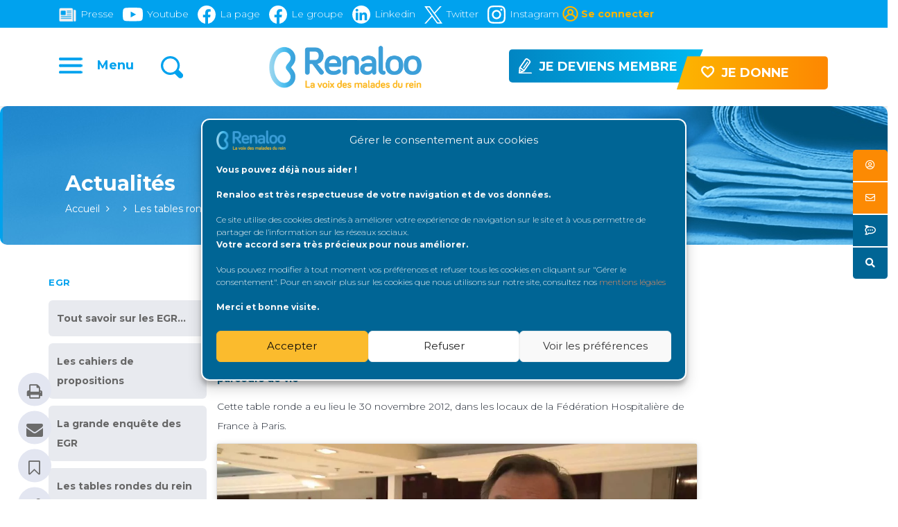

--- FILE ---
content_type: text/html; charset=UTF-8
request_url: https://renaloo.com/les-tables-rondes-du-rein-2/6/
body_size: 35001
content:
<!DOCTYPE html>
  <html lang="fr-FR" class="" data-skin="light"> 
    <head>
    	<!-- Global site tag (gtag.js) - Google Analytics -->
		<script async src=https://www.googletagmanager.com/gtag/js?id=G-0ZYTZ4JM2Z></script>
		<script>
		  window.dataLayer = window.dataLayer || [];
		  function gtag(){dataLayer.push(arguments);}
		  gtag('js', new Date());
		  gtag('config', 'G-0ZYTZ4JM2Z');
		</script>
        <meta charset="UTF-8">
        <meta name="viewport" content="width=device-width, initial-scale=1, maximum-scale=1">
		    <link href="https://fonts.googleapis.com/css?family=Montserrat%3A700%2C300%2C400%2C900%7CBarlow%3A%2C400%2C700%2C900" rel="stylesheet"><meta name='robots' content='index, follow, max-image-preview:large, max-snippet:-1, max-video-preview:-1' />

	<!-- This site is optimized with the Yoast SEO plugin v22.7 - https://yoast.com/wordpress/plugins/seo/ -->
	<title>Les tables rondes du rein (2) | Renaloo</title><link rel="stylesheet" href="https://renaloo.com/wp-content/cache/min/1/5eb4bd5ab75d7f31e8ea028fe83b865d.css" media="all" data-minify="1" />
	<link rel="canonical" href="https://renaloo.com/les-tables-rondes-du-rein-2/6/" />
	<link rel="prev" href="https://renaloo.com/les-tables-rondes-du-rein-2/5/" />
	<link rel="next" href="https://renaloo.com/les-tables-rondes-du-rein-2/7/" />
	<meta property="og:locale" content="fr_FR" />
	<meta property="og:type" content="article" />
	<meta property="og:title" content="Les tables rondes du rein (2) | Renaloo" />
	<meta property="og:description" content="Table ronde 4 : Dispositif d&#8217;annonces, d&#8217;informations et d&#8217;orientation, autonomie et parcours de vie Cette table ronde a eu lieu le 30 novembre 2012, dans les locaux de la Fédération Hospitalière de France à Paris. &gt; Télécharger la synthèse de la table ronde du rein &#8220;Dispositif d&#8217;annonces, d&#8217;informations et d&#8217;orientation, autonomie et parcours de vie&#8221; [&hellip;]" />
	<meta property="og:url" content="https://renaloo.com/les-tables-rondes-du-rein-2/" />
	<meta property="og:site_name" content="Renaloo" />
	<meta property="article:publisher" content="https://www.facebook.com/renaloo.fr" />
	<meta property="article:published_time" content="2012-06-18T16:55:54+00:00" />
	<meta property="article:modified_time" content="2023-09-19T14:02:25+00:00" />
	<meta property="og:image" content="https://i0.wp.com/renaloo.com/wp-content/uploads/2012/04/patients_included.jpg.thumb100.jpeg?fit=100%2C100&ssl=1" />
	<meta property="og:image:width" content="100" />
	<meta property="og:image:height" content="100" />
	<meta property="og:image:type" content="image/jpeg" />
	<meta name="author" content="Yvanie" />
	<meta name="twitter:card" content="summary_large_image" />
	<meta name="twitter:creator" content="@renalooo" />
	<meta name="twitter:site" content="@renalooo" />
	<meta name="twitter:label1" content="Écrit par" />
	<meta name="twitter:data1" content="Yvanie" />
	<meta name="twitter:label2" content="Durée de lecture estimée" />
	<meta name="twitter:data2" content="5 minutes" />
	<script type="application/ld+json" class="yoast-schema-graph">{"@context":"https://schema.org","@graph":[{"@type":"Article","@id":"https://renaloo.com/les-tables-rondes-du-rein-2/6/#article","isPartOf":{"@id":"https://renaloo.com/les-tables-rondes-du-rein-2/"},"author":{"name":"Yvanie","@id":"https://renaloo.com/#/schema/person/dc64c9f313b9c7ad89f2c2b8f1e91a6b"},"headline":"Les tables rondes du rein (2)","datePublished":"2012-06-18T16:55:54+00:00","dateModified":"2023-09-19T14:02:25+00:00","mainEntityOfPage":{"@id":"https://renaloo.com/les-tables-rondes-du-rein-2/"},"wordCount":1212,"commentCount":0,"publisher":{"@id":"https://renaloo.com/#organization"},"image":{"@id":"https://renaloo.com/les-tables-rondes-du-rein-2/6/#primaryimage"},"thumbnailUrl":"https://renaloo.com/wp-content/uploads/2012/04/patients_included.jpg.thumb100.jpeg","inLanguage":"fr-FR","potentialAction":[{"@type":"CommentAction","name":"Comment","target":["https://renaloo.com/les-tables-rondes-du-rein-2/6/#respond"]}]},{"@type":"WebPage","@id":"https://renaloo.com/les-tables-rondes-du-rein-2/","url":"https://renaloo.com/les-tables-rondes-du-rein-2/6/","name":"Les tables rondes du rein (2) | Renaloo","isPartOf":{"@id":"https://renaloo.com/#website"},"primaryImageOfPage":{"@id":"https://renaloo.com/les-tables-rondes-du-rein-2/6/#primaryimage"},"image":{"@id":"https://renaloo.com/les-tables-rondes-du-rein-2/6/#primaryimage"},"thumbnailUrl":"https://renaloo.com/wp-content/uploads/2012/04/patients_included.jpg.thumb100.jpeg","datePublished":"2012-06-18T16:55:54+00:00","dateModified":"2023-09-19T14:02:25+00:00","breadcrumb":{"@id":"https://renaloo.com/les-tables-rondes-du-rein-2/6/#breadcrumb"},"inLanguage":"fr-FR","potentialAction":[{"@type":"ReadAction","target":["https://renaloo.com/les-tables-rondes-du-rein-2/6/"]}]},{"@type":"ImageObject","inLanguage":"fr-FR","@id":"https://renaloo.com/les-tables-rondes-du-rein-2/6/#primaryimage","url":"https://renaloo.com/wp-content/uploads/2012/04/patients_included.jpg.thumb100.jpeg","contentUrl":"https://renaloo.com/wp-content/uploads/2012/04/patients_included.jpg.thumb100.jpeg","width":100,"height":100},{"@type":"BreadcrumbList","@id":"https://renaloo.com/les-tables-rondes-du-rein-2/6/#breadcrumb","itemListElement":[{"@type":"ListItem","position":1,"name":"Accueil","item":"https://renaloo.com/"},{"@type":"ListItem","position":2,"name":"Les tables rondes du rein (2)"}]},{"@type":"WebSite","@id":"https://renaloo.com/#website","url":"https://renaloo.com/","name":"Renaloo","description":"La voix des malades du rein","publisher":{"@id":"https://renaloo.com/#organization"},"potentialAction":[{"@type":"SearchAction","target":{"@type":"EntryPoint","urlTemplate":"https://renaloo.com/?s={search_term_string}"},"query-input":"required name=search_term_string"}],"inLanguage":"fr-FR"},{"@type":"Organization","@id":"https://renaloo.com/#organization","name":"Renaloo","url":"https://renaloo.com/","logo":{"@type":"ImageObject","inLanguage":"fr-FR","@id":"https://renaloo.com/#/schema/logo/image/","url":"https://renaloo.com/wp-content/uploads/2020/04/LOGO1.png","contentUrl":"https://renaloo.com/wp-content/uploads/2020/04/LOGO1.png","width":416,"height":116,"caption":"Renaloo"},"image":{"@id":"https://renaloo.com/#/schema/logo/image/"},"sameAs":["https://www.facebook.com/renaloo.fr","https://x.com/renalooo","https://www.linkedin.com/company/renaloo/","https://www.youtube.com/user/renalootv","https://www.instagram.com/asso.renaloo/"]},{"@type":"Person","@id":"https://renaloo.com/#/schema/person/dc64c9f313b9c7ad89f2c2b8f1e91a6b","name":"Yvanie","image":{"@type":"ImageObject","inLanguage":"fr-FR","@id":"https://renaloo.com/#/schema/person/image/","url":"//www.gravatar.com/avatar/494aaedadbcb5f14b93804f5b3078020?s=96&#038;r=g&#038;d=mm","contentUrl":"//www.gravatar.com/avatar/494aaedadbcb5f14b93804f5b3078020?s=96&#038;r=g&#038;d=mm","caption":"Yvanie"},"url":"https://renaloo.com/author/yvanie/"}]}</script>
	<!-- / Yoast SEO plugin. -->


<link rel='dns-prefetch' href='//maxcdn.bootstrapcdn.com' />
<link rel='dns-prefetch' href='//use.fontawesome.com' />
<link rel='dns-prefetch' href='//fonts.googleapis.com' />
<link rel="alternate" type="application/rss+xml" title="Renaloo &raquo; Flux" href="https://renaloo.com/feed/" />
<link rel="alternate" type="application/rss+xml" title="Renaloo &raquo; Flux des commentaires" href="https://renaloo.com/comments/feed/" />
<link rel="alternate" type="application/rss+xml" title="Renaloo &raquo; Les tables rondes du rein (2) Flux des commentaires" href="https://renaloo.com/les-tables-rondes-du-rein-2/feed/" />



<style id='wp-emoji-styles-inline-css' type='text/css'>

	img.wp-smiley, img.emoji {
		display: inline !important;
		border: none !important;
		box-shadow: none !important;
		height: 1em !important;
		width: 1em !important;
		margin: 0 0.07em !important;
		vertical-align: -0.1em !important;
		background: none !important;
		padding: 0 !important;
	}
</style>

<style id='wp-block-library-theme-inline-css' type='text/css'>
.wp-block-audio figcaption{color:#555;font-size:13px;text-align:center}.is-dark-theme .wp-block-audio figcaption{color:#ffffffa6}.wp-block-audio{margin:0 0 1em}.wp-block-code{border:1px solid #ccc;border-radius:4px;font-family:Menlo,Consolas,monaco,monospace;padding:.8em 1em}.wp-block-embed figcaption{color:#555;font-size:13px;text-align:center}.is-dark-theme .wp-block-embed figcaption{color:#ffffffa6}.wp-block-embed{margin:0 0 1em}.blocks-gallery-caption{color:#555;font-size:13px;text-align:center}.is-dark-theme .blocks-gallery-caption{color:#ffffffa6}.wp-block-image figcaption{color:#555;font-size:13px;text-align:center}.is-dark-theme .wp-block-image figcaption{color:#ffffffa6}.wp-block-image{margin:0 0 1em}.wp-block-pullquote{border-bottom:4px solid;border-top:4px solid;color:currentColor;margin-bottom:1.75em}.wp-block-pullquote cite,.wp-block-pullquote footer,.wp-block-pullquote__citation{color:currentColor;font-size:.8125em;font-style:normal;text-transform:uppercase}.wp-block-quote{border-left:.25em solid;margin:0 0 1.75em;padding-left:1em}.wp-block-quote cite,.wp-block-quote footer{color:currentColor;font-size:.8125em;font-style:normal;position:relative}.wp-block-quote.has-text-align-right{border-left:none;border-right:.25em solid;padding-left:0;padding-right:1em}.wp-block-quote.has-text-align-center{border:none;padding-left:0}.wp-block-quote.is-large,.wp-block-quote.is-style-large,.wp-block-quote.is-style-plain{border:none}.wp-block-search .wp-block-search__label{font-weight:700}.wp-block-search__button{border:1px solid #ccc;padding:.375em .625em}:where(.wp-block-group.has-background){padding:1.25em 2.375em}.wp-block-separator.has-css-opacity{opacity:.4}.wp-block-separator{border:none;border-bottom:2px solid;margin-left:auto;margin-right:auto}.wp-block-separator.has-alpha-channel-opacity{opacity:1}.wp-block-separator:not(.is-style-wide):not(.is-style-dots){width:100px}.wp-block-separator.has-background:not(.is-style-dots){border-bottom:none;height:1px}.wp-block-separator.has-background:not(.is-style-wide):not(.is-style-dots){height:2px}.wp-block-table{margin:0 0 1em}.wp-block-table td,.wp-block-table th{word-break:normal}.wp-block-table figcaption{color:#555;font-size:13px;text-align:center}.is-dark-theme .wp-block-table figcaption{color:#ffffffa6}.wp-block-video figcaption{color:#555;font-size:13px;text-align:center}.is-dark-theme .wp-block-video figcaption{color:#ffffffa6}.wp-block-video{margin:0 0 1em}.wp-block-template-part.has-background{margin-bottom:0;margin-top:0;padding:1.25em 2.375em}
</style>
<style id='classic-theme-styles-inline-css' type='text/css'>
/*! This file is auto-generated */
.wp-block-button__link{color:#fff;background-color:#32373c;border-radius:9999px;box-shadow:none;text-decoration:none;padding:calc(.667em + 2px) calc(1.333em + 2px);font-size:1.125em}.wp-block-file__button{background:#32373c;color:#fff;text-decoration:none}
</style>
<style id='global-styles-inline-css' type='text/css'>
body{--wp--preset--color--black: #000000;--wp--preset--color--cyan-bluish-gray: #abb8c3;--wp--preset--color--white: #ffffff;--wp--preset--color--pale-pink: #f78da7;--wp--preset--color--vivid-red: #cf2e2e;--wp--preset--color--luminous-vivid-orange: #ff6900;--wp--preset--color--luminous-vivid-amber: #fcb900;--wp--preset--color--light-green-cyan: #7bdcb5;--wp--preset--color--vivid-green-cyan: #00d084;--wp--preset--color--pale-cyan-blue: #8ed1fc;--wp--preset--color--vivid-cyan-blue: #0693e3;--wp--preset--color--vivid-purple: #9b51e0;--wp--preset--gradient--vivid-cyan-blue-to-vivid-purple: linear-gradient(135deg,rgba(6,147,227,1) 0%,rgb(155,81,224) 100%);--wp--preset--gradient--light-green-cyan-to-vivid-green-cyan: linear-gradient(135deg,rgb(122,220,180) 0%,rgb(0,208,130) 100%);--wp--preset--gradient--luminous-vivid-amber-to-luminous-vivid-orange: linear-gradient(135deg,rgba(252,185,0,1) 0%,rgba(255,105,0,1) 100%);--wp--preset--gradient--luminous-vivid-orange-to-vivid-red: linear-gradient(135deg,rgba(255,105,0,1) 0%,rgb(207,46,46) 100%);--wp--preset--gradient--very-light-gray-to-cyan-bluish-gray: linear-gradient(135deg,rgb(238,238,238) 0%,rgb(169,184,195) 100%);--wp--preset--gradient--cool-to-warm-spectrum: linear-gradient(135deg,rgb(74,234,220) 0%,rgb(151,120,209) 20%,rgb(207,42,186) 40%,rgb(238,44,130) 60%,rgb(251,105,98) 80%,rgb(254,248,76) 100%);--wp--preset--gradient--blush-light-purple: linear-gradient(135deg,rgb(255,206,236) 0%,rgb(152,150,240) 100%);--wp--preset--gradient--blush-bordeaux: linear-gradient(135deg,rgb(254,205,165) 0%,rgb(254,45,45) 50%,rgb(107,0,62) 100%);--wp--preset--gradient--luminous-dusk: linear-gradient(135deg,rgb(255,203,112) 0%,rgb(199,81,192) 50%,rgb(65,88,208) 100%);--wp--preset--gradient--pale-ocean: linear-gradient(135deg,rgb(255,245,203) 0%,rgb(182,227,212) 50%,rgb(51,167,181) 100%);--wp--preset--gradient--electric-grass: linear-gradient(135deg,rgb(202,248,128) 0%,rgb(113,206,126) 100%);--wp--preset--gradient--midnight: linear-gradient(135deg,rgb(2,3,129) 0%,rgb(40,116,252) 100%);--wp--preset--font-size--small: 13px;--wp--preset--font-size--medium: 20px;--wp--preset--font-size--large: 36px;--wp--preset--font-size--x-large: 42px;--wp--preset--spacing--20: 0.44rem;--wp--preset--spacing--30: 0.67rem;--wp--preset--spacing--40: 1rem;--wp--preset--spacing--50: 1.5rem;--wp--preset--spacing--60: 2.25rem;--wp--preset--spacing--70: 3.38rem;--wp--preset--spacing--80: 5.06rem;--wp--preset--shadow--natural: 6px 6px 9px rgba(0, 0, 0, 0.2);--wp--preset--shadow--deep: 12px 12px 50px rgba(0, 0, 0, 0.4);--wp--preset--shadow--sharp: 6px 6px 0px rgba(0, 0, 0, 0.2);--wp--preset--shadow--outlined: 6px 6px 0px -3px rgba(255, 255, 255, 1), 6px 6px rgba(0, 0, 0, 1);--wp--preset--shadow--crisp: 6px 6px 0px rgba(0, 0, 0, 1);}:where(.is-layout-flex){gap: 0.5em;}:where(.is-layout-grid){gap: 0.5em;}body .is-layout-flex{display: flex;}body .is-layout-flex{flex-wrap: wrap;align-items: center;}body .is-layout-flex > *{margin: 0;}body .is-layout-grid{display: grid;}body .is-layout-grid > *{margin: 0;}:where(.wp-block-columns.is-layout-flex){gap: 2em;}:where(.wp-block-columns.is-layout-grid){gap: 2em;}:where(.wp-block-post-template.is-layout-flex){gap: 1.25em;}:where(.wp-block-post-template.is-layout-grid){gap: 1.25em;}.has-black-color{color: var(--wp--preset--color--black) !important;}.has-cyan-bluish-gray-color{color: var(--wp--preset--color--cyan-bluish-gray) !important;}.has-white-color{color: var(--wp--preset--color--white) !important;}.has-pale-pink-color{color: var(--wp--preset--color--pale-pink) !important;}.has-vivid-red-color{color: var(--wp--preset--color--vivid-red) !important;}.has-luminous-vivid-orange-color{color: var(--wp--preset--color--luminous-vivid-orange) !important;}.has-luminous-vivid-amber-color{color: var(--wp--preset--color--luminous-vivid-amber) !important;}.has-light-green-cyan-color{color: var(--wp--preset--color--light-green-cyan) !important;}.has-vivid-green-cyan-color{color: var(--wp--preset--color--vivid-green-cyan) !important;}.has-pale-cyan-blue-color{color: var(--wp--preset--color--pale-cyan-blue) !important;}.has-vivid-cyan-blue-color{color: var(--wp--preset--color--vivid-cyan-blue) !important;}.has-vivid-purple-color{color: var(--wp--preset--color--vivid-purple) !important;}.has-black-background-color{background-color: var(--wp--preset--color--black) !important;}.has-cyan-bluish-gray-background-color{background-color: var(--wp--preset--color--cyan-bluish-gray) !important;}.has-white-background-color{background-color: var(--wp--preset--color--white) !important;}.has-pale-pink-background-color{background-color: var(--wp--preset--color--pale-pink) !important;}.has-vivid-red-background-color{background-color: var(--wp--preset--color--vivid-red) !important;}.has-luminous-vivid-orange-background-color{background-color: var(--wp--preset--color--luminous-vivid-orange) !important;}.has-luminous-vivid-amber-background-color{background-color: var(--wp--preset--color--luminous-vivid-amber) !important;}.has-light-green-cyan-background-color{background-color: var(--wp--preset--color--light-green-cyan) !important;}.has-vivid-green-cyan-background-color{background-color: var(--wp--preset--color--vivid-green-cyan) !important;}.has-pale-cyan-blue-background-color{background-color: var(--wp--preset--color--pale-cyan-blue) !important;}.has-vivid-cyan-blue-background-color{background-color: var(--wp--preset--color--vivid-cyan-blue) !important;}.has-vivid-purple-background-color{background-color: var(--wp--preset--color--vivid-purple) !important;}.has-black-border-color{border-color: var(--wp--preset--color--black) !important;}.has-cyan-bluish-gray-border-color{border-color: var(--wp--preset--color--cyan-bluish-gray) !important;}.has-white-border-color{border-color: var(--wp--preset--color--white) !important;}.has-pale-pink-border-color{border-color: var(--wp--preset--color--pale-pink) !important;}.has-vivid-red-border-color{border-color: var(--wp--preset--color--vivid-red) !important;}.has-luminous-vivid-orange-border-color{border-color: var(--wp--preset--color--luminous-vivid-orange) !important;}.has-luminous-vivid-amber-border-color{border-color: var(--wp--preset--color--luminous-vivid-amber) !important;}.has-light-green-cyan-border-color{border-color: var(--wp--preset--color--light-green-cyan) !important;}.has-vivid-green-cyan-border-color{border-color: var(--wp--preset--color--vivid-green-cyan) !important;}.has-pale-cyan-blue-border-color{border-color: var(--wp--preset--color--pale-cyan-blue) !important;}.has-vivid-cyan-blue-border-color{border-color: var(--wp--preset--color--vivid-cyan-blue) !important;}.has-vivid-purple-border-color{border-color: var(--wp--preset--color--vivid-purple) !important;}.has-vivid-cyan-blue-to-vivid-purple-gradient-background{background: var(--wp--preset--gradient--vivid-cyan-blue-to-vivid-purple) !important;}.has-light-green-cyan-to-vivid-green-cyan-gradient-background{background: var(--wp--preset--gradient--light-green-cyan-to-vivid-green-cyan) !important;}.has-luminous-vivid-amber-to-luminous-vivid-orange-gradient-background{background: var(--wp--preset--gradient--luminous-vivid-amber-to-luminous-vivid-orange) !important;}.has-luminous-vivid-orange-to-vivid-red-gradient-background{background: var(--wp--preset--gradient--luminous-vivid-orange-to-vivid-red) !important;}.has-very-light-gray-to-cyan-bluish-gray-gradient-background{background: var(--wp--preset--gradient--very-light-gray-to-cyan-bluish-gray) !important;}.has-cool-to-warm-spectrum-gradient-background{background: var(--wp--preset--gradient--cool-to-warm-spectrum) !important;}.has-blush-light-purple-gradient-background{background: var(--wp--preset--gradient--blush-light-purple) !important;}.has-blush-bordeaux-gradient-background{background: var(--wp--preset--gradient--blush-bordeaux) !important;}.has-luminous-dusk-gradient-background{background: var(--wp--preset--gradient--luminous-dusk) !important;}.has-pale-ocean-gradient-background{background: var(--wp--preset--gradient--pale-ocean) !important;}.has-electric-grass-gradient-background{background: var(--wp--preset--gradient--electric-grass) !important;}.has-midnight-gradient-background{background: var(--wp--preset--gradient--midnight) !important;}.has-small-font-size{font-size: var(--wp--preset--font-size--small) !important;}.has-medium-font-size{font-size: var(--wp--preset--font-size--medium) !important;}.has-large-font-size{font-size: var(--wp--preset--font-size--large) !important;}.has-x-large-font-size{font-size: var(--wp--preset--font-size--x-large) !important;}
.wp-block-navigation a:where(:not(.wp-element-button)){color: inherit;}
:where(.wp-block-post-template.is-layout-flex){gap: 1.25em;}:where(.wp-block-post-template.is-layout-grid){gap: 1.25em;}
:where(.wp-block-columns.is-layout-flex){gap: 2em;}:where(.wp-block-columns.is-layout-grid){gap: 2em;}
.wp-block-pullquote{font-size: 1.5em;line-height: 1.6;}
</style>







<style id='ssb-ui-style-inline-css' type='text/css'>
#ssb-btn-0{background: #fc8a03;}
#ssb-btn-0:hover{background:rgba(252,138,3,0.9);}
#ssb-btn-0 a{color: #ffffff;}
.ssb-share-btn,.ssb-share-btn .ssb-social-popup{background:#fc8a03;color:#ffffff}.ssb-share-btn:hover{background:rgba(252,138,3,0.9);}.ssb-share-btn a{color:#ffffff !important;}#ssb-btn-1{background: #fc8a03;}
#ssb-btn-1:hover{background:rgba(252,138,3,0.9);}
#ssb-btn-1 a{color: #ffffff;}
#ssb-btn-2{background: #006595;}
#ssb-btn-2:hover{background:rgba(0,101,149,0.9);}
#ssb-btn-2 a{color: #ffffff;}
#ssb-btn-3{background: #006595;}
#ssb-btn-3:hover{background:rgba(0,101,149,0.9);}
#ssb-btn-3 a{color: #ffffff;}

</style>



















<style id='akismet-widget-style-inline-css' type='text/css'>

			.a-stats {
				--akismet-color-mid-green: #357b49;
				--akismet-color-white: #fff;
				--akismet-color-light-grey: #f6f7f7;

				max-width: 350px;
				width: auto;
			}

			.a-stats * {
				all: unset;
				box-sizing: border-box;
			}

			.a-stats strong {
				font-weight: 600;
			}

			.a-stats a.a-stats__link,
			.a-stats a.a-stats__link:visited,
			.a-stats a.a-stats__link:active {
				background: var(--akismet-color-mid-green);
				border: none;
				box-shadow: none;
				border-radius: 8px;
				color: var(--akismet-color-white);
				cursor: pointer;
				display: block;
				font-family: -apple-system, BlinkMacSystemFont, 'Segoe UI', 'Roboto', 'Oxygen-Sans', 'Ubuntu', 'Cantarell', 'Helvetica Neue', sans-serif;
				font-weight: 500;
				padding: 12px;
				text-align: center;
				text-decoration: none;
				transition: all 0.2s ease;
			}

			/* Extra specificity to deal with TwentyTwentyOne focus style */
			.widget .a-stats a.a-stats__link:focus {
				background: var(--akismet-color-mid-green);
				color: var(--akismet-color-white);
				text-decoration: none;
			}

			.a-stats a.a-stats__link:hover {
				filter: brightness(110%);
				box-shadow: 0 4px 12px rgba(0, 0, 0, 0.06), 0 0 2px rgba(0, 0, 0, 0.16);
			}

			.a-stats .count {
				color: var(--akismet-color-white);
				display: block;
				font-size: 1.5em;
				line-height: 1.4;
				padding: 0 13px;
				white-space: nowrap;
			}
		
</style>


<style id='heateor_sss_frontend_css-inline-css' type='text/css'>
.heateor_sss_button_instagram span.heateor_sss_svg,a.heateor_sss_instagram span.heateor_sss_svg{background:radial-gradient(circle at 30% 107%,#fdf497 0,#fdf497 5%,#fd5949 45%,#d6249f 60%,#285aeb 90%)}div.heateor_sss_horizontal_sharing a.heateor_sss_button_instagram span{background:#ffffff!important;}div.heateor_sss_standard_follow_icons_container a.heateor_sss_button_instagram span{background:#ffffff}div.heateor_sss_horizontal_sharing a.heateor_sss_button_instagram span:hover{background:#ffffff!important;}div.heateor_sss_standard_follow_icons_container a.heateor_sss_button_instagram span:hover{background:#ffffff}div.heateor_sss_vertical_sharing  a.heateor_sss_button_instagram span{background:#e3e6f1!important;}div.heateor_sss_floating_follow_icons_container a.heateor_sss_button_instagram span{background:#e3e6f1}div.heateor_sss_vertical_sharing a.heateor_sss_button_instagram span:hover{background:#e3e6f1!important;}div.heateor_sss_floating_follow_icons_container a.heateor_sss_button_instagram span:hover{background:#e3e6f1}.heateor_sss_horizontal_sharing .heateor_sss_svg,.heateor_sss_standard_follow_icons_container .heateor_sss_svg{background-color:#ffffff!important;background:#ffffff!important;color:#00a2ee;border-width:0px;border-style:solid;border-color:transparent}div.heateor_sss_horizontal_sharing span.heateor_sss_svg svg:hover path:not(.heateor_sss_no_fill),div.heateor_sss_horizontal_sharing span.heateor_sss_svg svg:hover ellipse, div.heateor_sss_horizontal_sharing span.heateor_sss_svg svg:hover circle, div.heateor_sss_horizontal_sharing span.heateor_sss_svg svg:hover polygon, div.heateor_sss_horizontal_sharing span.heateor_sss_svg svg:hover rect:not(.heateor_sss_no_fill){fill:#00a2ee}div.heateor_sss_horizontal_sharing span.heateor_sss_svg svg:hover path.heateor_sss_svg_stroke, div.heateor_sss_horizontal_sharing span.heateor_sss_svg svg:hover rect.heateor_sss_svg_stroke{stroke:#00a2ee}.heateor_sss_horizontal_sharing span.heateor_sss_svg:hover,.heateor_sss_standard_follow_icons_container span.heateor_sss_svg:hover{background-color:#ffffff!important;background:#ffffff!importantcolor:#00a2ee;border-color:transparent;}.heateor_sss_vertical_sharing span.heateor_sss_svg,.heateor_sss_floating_follow_icons_container span.heateor_sss_svg{background-color:#e3e6f1!important;background:#e3e6f1!important;color:#6b6b6b;border-width:0px;border-style:solid;border-color:transparent;}div.heateor_sss_vertical_sharing span.heateor_sss_svg svg:hover path:not(.heateor_sss_no_fill),div.heateor_sss_vertical_sharing span.heateor_sss_svg svg:hover ellipse, div.heateor_sss_vertical_sharing span.heateor_sss_svg svg:hover circle, div.heateor_sss_vertical_sharing span.heateor_sss_svg svg:hover polygon{fill:#6b6b6b}div.heateor_sss_vertical_sharing span.heateor_sss_svg svg:hover path.heateor_sss_svg_stroke{stroke:#6b6b6b}.heateor_sss_vertical_sharing span.heateor_sss_svg:hover,.heateor_sss_floating_follow_icons_container span.heateor_sss_svg:hover{background-color:#e3e6f1!important;background:#e3e6f1!important;color:#6b6b6b;border-color:transparent;}@media screen and (max-width:783px) {.heateor_sss_vertical_sharing{display:none!important}}div.heateorSssSharingArrow{display:none}
</style>
<link rel='stylesheet' id='digiqole-fonts-css' href='https://fonts.googleapis.com/css?family=Barlow%3A300%2C300i%2C400%2C400i%2C500%2C500i%2C600%2C600i%2C700%2C700i%2C800%2C800i%2C900%2C900i%7CRoboto%3A300%2C300i%2C400%2C400i%2C500%2C500i%2C700%2C700i%2C900%2C900i&#038;ver=1.4.7' type='text/css' media='all' />










<link rel='stylesheet' id='digiqole-print-css' href='https://renaloo.com/wp-content/themes/digiqole/assets/css/print.css?ver=1.4.7' type='text/css' media='print' />


<style id='digiqole-master-inline-css' type='text/css'>
.progress-bar{ background-color : #000}
        body{ font-family:"Montserrat";font-size:14px;font-weight:300; }
        .body-box-layout{ 
            background-image:url();;
            background-repeat: no-repeat;
            background-position: center;
            background-size: cover;
            background-attachment: fixed;
         }
        body,
        .post-navigation .post-previous a p, .post-navigation .post-next a p,
        .dark-mode .blog-single .post-meta li,
        .dark-mode .wp-block-quote p,
        .dark-mode .wp-block-quote::before,
        .dark-mode .wp-block-quote cite,
        .dark-mode .view-review-list .xs-review-date,
        .dark-mode .view-review-list .xs-reviewer-author,
        .dark-mode .breadcrumb li,
        .dark-mode .post-meta span,
        .dark-mode .post-meta span a,
        .dark-mode .tranding-bg-white .tranding-bar .trending-slide-bg.trending-slide .post-title a,
        .dark-mode .blog-single .post-meta li.post-author a{
           color:  #4c525e;
        }
        h1, h2, h3, h4, h5, h6,
        .post-title,
        .post-navigation span,
        .post-title a,
        .dark-mode .error-page .error-code,
        .dark-mode.archive .entry-blog-summery .readmore-btn,
        .dark-mode .entry-blog-summery.ts-post .readmore-btn,
        .dark-mode .apsc-icons-wrapper.apsc-theme-2 .apsc-each-profile a,
        .dark-mode .ts-author-content .comment a{
            color:  #1d2430;
        }


     .dark-mode .apsc-icons-wrapper.apsc-theme-2 .apsc-each-profile a{
        color: #1d2430 !important;
        }
        .dark-mode .blog-single .post .post-body{
            background: transparent;
        }




        h1,h2{
            font-family:"Montserrat";font-size:30px;font-weight:700;
        }
        h3{ 
            font-family:"Barlow";font-style:normal;font-weight:700; 
        }

        h4{ 
            font-family:"Barlow";font-style:normal;font-weight:700;
        }

        a,  .entry-header .entry-title a:hover, .sidebar ul li a:hover{
            color: #1d2430;
            transition: all ease 500ms;
        }
      
        .btn-primary:hover,
        .switch__background,
        .switch__mouth,
        .switch__eye-left,
        .switch__eye-right{
         background: #e74907;
         border-color: #e74907;;
        }
        .tag-lists a:hover, .tagcloud a:hover,
        .owl-carousel .owl-dots .owl-dot.active span{
            border-color: #1d2430;;
        }
        blockquote.wp-block-quote, .wp-block-quote, .wp-block-quote:not(.is-large):not(.is-style-large), .wp-block-pullquote blockquote,
         blockquote.wp-block-pullquote, .wp-block-quote.is-large, .wp-block-quote.is-style-large{
            border-left-color: #1d2430;;
        }

        
        .post .post-footer .readmore,
        .post .post-media .video-link-btn a,
        .post-list-item .recen-tab-menu.nav-tabs li a:before, 
        .post-list-item .recen-tab-menu.nav-tabs li a:after,
        .blog-single .xs-review-box .xs-review .xs-btn:hover,
        .blog-single .tag-lists span,
        .tag-lists a:hover, .tagcloud a:hover,
        .heading-style3 .block-title .title-angle-shap:before, 
        .heading-style3 .block-title .title-angle-shap:after,
         .heading-style3 .widget-title .title-angle-shap:before, 
         .heading-style3 .widget-title .title-angle-shap:after, 
         .sidebar .widget .block-title .title-angle-shap:before,
          .sidebar .widget .block-title .title-angle-shap:after, 
          .sidebar .widget .widget-title .title-angle-shap:before, 
        .sidebar .widget .widget-title .title-angle-shap:after,
        .pagination li.active a, .pagination li:hover a,
        .owl-carousel .owl-dots .owl-dot.active span,
        .header .navbar-light .ekit-wid-con .digiqole-elementskit-menu
         .elementskit-navbar-nav > li.active > a:before,
         .trending-light .tranding-bar .trending-slide .trending-title,
        .post-list-item .post-thumb .tab-post-count, .post-list-item .post-thumb .post-index,
        .woocommerce ul.products li.product .button,.woocommerce ul.products li.product .added_to_cart,
        .woocommerce nav.woocommerce-pagination ul li a:focus, .woocommerce nav.woocommerce-pagination ul li a:hover, .woocommerce nav.woocommerce-pagination ul li span.current,
        .woocommerce #respond input#submit.alt, .woocommerce a.button.alt, .woocommerce button.button.alt, .woocommerce input.button.alt,.sponsor-web-link a:hover i, .woocommerce .widget_price_filter .ui-slider .ui-slider-range,
        .woocommerce span.onsale,
        .not-found .input-group-btn,
        .btn,
        .BackTo,
        .sidebar .widget.widget_search .input-group-btn,
        .woocommerce ul.products li.product .added_to_cart:hover, .woocommerce #respond input#submit.alt:hover, .woocommerce a.button.alt:hover, .woocommerce button.button.alt:hover, 
        .footer-social ul li a,
        .digiqole-video-post .video-item .post-video .ts-play-btn,
        .blog-single .post-meta .social-share i.fa-share,
        .woocommerce input.button.alt:hover,
        .woocommerce .widget_price_filter .ui-slider .ui-slider-handle,
        #preloader{
            background: #1d2430;
        }
        .owl-carousel.owl-loaded .owl-nav .owl-next.disabled, 
        .owl-carousel.owl-loaded .owl-nav .owl-prev.disabled,
        .ts-about-image-wrapper.owl-carousel.owl-theme .owl-nav [class*=owl-]:hover{
            background: #1d2430 !important;

        }

        .ts-footer .recent-posts-widget .post-content .post-title a:hover,
        .post-list-item .recen-tab-menu.nav-tabs li a.active,
        .ts-footer .footer-left-widget .footer-social li a:hover,
         .ts-footer .footer-widget .footer-social li a:hover,
         .heading-style3 .block-title, .heading-style3 .widget-title,
         .topbar.topbar-gray .tranding-bg-white .tranding-bar .trending-slide-bg .trending-title i,
         .sidebar .widget .block-title, .sidebar .widget .widget-title,
         .header .navbar-light .ekit-wid-con .digiqole-elementskit-menu .elementskit-navbar-nav .dropdown-item.active,
         .header .navbar-light .ekit-wid-con .digiqole-elementskit-menu .elementskit-navbar-nav li a:hover,
         .social-links li a:hover,
         .post-title a:hover,
         .video-tab-list .post-tab-list li a.active h4.post-title, .video-tab-list .post-tab-list li a:hover h4.post-title,
         .featured-tab-item .nav-tabs .nav-link.active .tab-head > span.tab-text-title,
         .woocommerce ul.products li.product .price, 
         .woocommerce ul.products li.product .woocommerce-loop-product__title:hover{
            color: #1d2430;
        }

        

       
      
        
            .header .navbar-light .ekit-wid-con .digiqole-elementskit-menu{
               height: 20px;
            }
            @media(min-width: 1024px){
                .header-gradient-area .navbar-light .ekit-wid-con .digiqole-elementskit-menu .elementskit-navbar-nav > li > a,
                .header.header-gradient .navbar-light .ekit-wid-con .digiqole-elementskit-menu .elementskit-navbar-nav > li > a, 
                .header .navbar-light .ekit-wid-con .digiqole-elementskit-menu .elementskit-navbar-nav > li > a,
                 .header .navbar-light .nav-search-area a, .header-gradient .navbar-light .social-links li a, 
                 .header .navbar-light .navbar-nav > li > a, 
               .header-gradient .navbar-light .nav-search-area .header-search-icon a{
                   line-height: 20px;
               }
            }
        
                .header-gradient,
                .header-dark .navbar-light,
                .header-gradient .navbar-sticky.sticky,
                .header-bg-dark .navbar-sticky.sticky,
                .header-bg-dark,
                .header-middle-gradent{
                    background-image: linear-gradient(20deg, #ffffff 0%, #ffffff 100%);
                }
            
                @media(min-width: 1024px){
                    .header-gradient-area .navbar-light .ekit-wid-con .digiqole-elementskit-menu .elementskit-navbar-nav > li > a,
                    .header.header-gradient .navbar-light .ekit-wid-con .digiqole-elementskit-menu .elementskit-navbar-nav > li > a,
                    .header .navbar-light .ekit-wid-con .digiqole-elementskit-menu .elementskit-navbar-nav > li > a,
                    .header .navbar-light .nav-search-area a,
                    .header-gradient .navbar-light .social-links li a,
                    .header .navbar-light .navbar-nav > li > a{
                           color: #000000;
                    }
                }
            
                @media(min-width: 1024px){
                    .header-gradient-area .navbar-light .ekit-wid-con .digiqole-elementskit-menu .elementskit-navbar-nav > li > a:hover,
                    .header.header-gradient .navbar-light .ekit-wid-con .digiqole-elementskit-menu .elementskit-navbar-nav > li > a:hover,
                    .header .navbar-light .navbar-nav > li > a:hover,
                    .header-gradient-area .header .navbar-light .navbar-nav > li.active > a, 
                    .header-gradient-area .header .navbar-light .navbar-nav > li:hover > a,
                    .navbar-solid.header .navbar-light .navbar-nav li.active > a,
                    .header.header-dark .navbar-light .navbar-nav li.active > a,
                    .header .navbar-light .navbar-nav li.active > a,
                    .header.header-gradient .navbar-light .ekit-wid-con .digiqole-elementskit-menu .elementskit-navbar-nav > li.active > a,
                    .header .navbar-light .ekit-wid-con .digiqole-elementskit-menu .elementskit-navbar-nav > li:hover > a{
                        color: #00a2ee;
                    }


                    
                }
                .header .navbar-light .ekit-wid-con .digiqole-elementskit-menu .elementskit-navbar-nav > li.active > a:before,
                .header .navbar-light .navbar-nav > li.active > a:before{
                    background: #00a2ee;
                }
            
     
            .header .navbar-light .navbar-nav li ul.dropdown-menu li a,
            .header .navbar-light .ekit-wid-con .digiqole-elementskit-menu .elementskit-navbar-nav li ul li a,
            .header .navbar-light .ekit-wid-con .digiqole-elementskit-menu .elementskit-navbar-nav li .elementskit-dropdown li a{
                   color: ;
                   font-size: 12px;
                }
            
            .header-gradient-area .navbar-light .ekit-wid-con .digiqole-elementskit-menu .elementskit-navbar-nav > li > a,
            .header.header-gradient .navbar-light .ekit-wid-con .digiqole-elementskit-menu .elementskit-navbar-nav > li > a,
            .header .navbar-light .ekit-wid-con .digiqole-elementskit-menu .elementskit-navbar-nav > li > a,
            .header .navbar-light .nav-search-area a,
            .header-gradient .navbar-light .social-links li a,
            .header .navbar-light .navbar-nav > li > a,
            .header-gradient .navbar-light .nav-search-area .header-search-icon a{
                font-family:"Montserrat";font-size:16px;font-weight:700;
                }
            .ts-footer{
            padding-top:100px;
            padding-bottom:100px;
         }
      body,
      .dark-mode .ts-author-media,
      .dark-mode .ts-author-content::before,
      .dark-mode .ts-author-content::after,
      .dark-mode .post-layout-style4 .post-single .entry-header{
         background-color: #fff;
      }
     
      .ts-footer{
          background-color: #222222;
          background-repeat:no-repeat;
          background-size: cover;
          
          
      }
      .newsletter-form span,
      .ts-footer .widget-title span{
        background-color: #222222;
      }

      .ts-footer-classic .widget-title,
      .ts-footer-classic h3,
      .ts-footer-classic h4,
      .ts-footer .widget-title,
      .ts-footer-classic .contact h3{
          color: #fff;
      }
      .ts-footer p,
      .ts-footer .list-arrow li a,
      .ts-footer .menu li a,
      .ts-footer .service-time li,
      .ts-footer .list-arrow li::before, 
      .ts-footer .footer-info li,
      .ts-footer .footer-left-widget .footer-social li a, .ts-footer .footer-widget .footer-social li a,
      .ts-footer .footer-left-widget p, .ts-footer .footer-widget p,
      .ts-footer .recent-posts-widget .post-content .post-title a,
      .ts-footer .menu li::before{
        color: #fff;
      }

     
     
      .copy-right .copyright-text p{
         color: #fff;
      }
      
</style>



<link rel='stylesheet' id='google-fonts-1-css' href='https://fonts.googleapis.com/css?family=Roboto%3A100%2C100italic%2C200%2C200italic%2C300%2C300italic%2C400%2C400italic%2C500%2C500italic%2C600%2C600italic%2C700%2C700italic%2C800%2C800italic%2C900%2C900italic%7CRoboto+Slab%3A100%2C100italic%2C200%2C200italic%2C300%2C300italic%2C400%2C400italic%2C500%2C500italic%2C600%2C600italic%2C700%2C700italic%2C800%2C800italic%2C900%2C900italic&#038;ver=6.5.7' type='text/css' media='all' />

<script type="text/javascript" src="https://renaloo.com/wp-includes/js/jquery/jquery.min.js?ver=3.7.1" id="jquery-core-js"></script>
<script type="text/javascript" src="https://renaloo.com/wp-includes/js/jquery/jquery-migrate.min.js?ver=3.4.1" id="jquery-migrate-js"></script>
<script type="text/javascript" src="https://renaloo.com/wp-content/plugins/buddypress/bp-core/js/widget-members.min.js?ver=5.1.2" id="bp-widget-members-js"></script>
<script type="text/javascript" src="https://renaloo.com/wp-content/plugins/buddypress/bp-core/js/jquery-query.min.js?ver=5.1.2" id="bp-jquery-query-js"></script>
<script type="text/javascript" src="https://renaloo.com/wp-content/plugins/buddypress/bp-core/js/vendor/jquery-cookie.min.js?ver=5.1.2" id="bp-jquery-cookie-js"></script>
<script type="text/javascript" src="https://renaloo.com/wp-content/plugins/buddypress/bp-core/js/vendor/jquery-scroll-to.min.js?ver=5.1.2" id="bp-jquery-scroll-to-js"></script>
<script type="text/javascript" src="https://renaloo.com/wp-content/plugins/buddypress/bp-friends/js/widget-friends.min.js?ver=5.1.2" id="bp_core_widget_friends-js-js"></script>
<script type="text/javascript" id="ssb-ui-js-js-extra">
/* <![CDATA[ */
var ssb_ui_data = {"z_index":"999"};
/* ]]> */
</script>
<script type="text/javascript" src="https://renaloo.com/wp-content/plugins/sticky-side-buttons/assets/js/ssb-ui-js.js?ver=6.5.7" id="ssb-ui-js-js"></script>
<script type="text/javascript" src="https://renaloo.com/wp-content/plugins/simple-tags/assets/frontend/js/frontend.js?ver=3.32.0" id="taxopress-frontend-js-js"></script>
<link rel="https://api.w.org/" href="https://renaloo.com/wp-json/" /><link rel="alternate" type="application/json" href="https://renaloo.com/wp-json/wp/v2/posts/1078" /><link rel="EditURI" type="application/rsd+xml" title="RSD" href="https://renaloo.com/xmlrpc.php?rsd" />
<meta name="generator" content="WordPress 6.5.7" />
<link rel='shortlink' href='https://renaloo.com/?p=1078' />
<link rel="alternate" type="application/json+oembed" href="https://renaloo.com/wp-json/oembed/1.0/embed?url=https%3A%2F%2Frenaloo.com%2Fles-tables-rondes-du-rein-2%2F" />
<link rel="alternate" type="text/xml+oembed" href="https://renaloo.com/wp-json/oembed/1.0/embed?url=https%3A%2F%2Frenaloo.com%2Fles-tables-rondes-du-rein-2%2F&#038;format=xml" />

	<script type="text/javascript">var ajaxurl = 'https://renaloo.com/wp-admin/admin-ajax.php';</script>

	<link rel="preconnect" href="https://fonts.googleapis.com">
	<link rel="preconnect" href="https://fonts.gstatic.com">
				<style>.cmplz-hidden {
					display: none !important;
				}</style>          <meta name="description" content="Les tables rondes du rein (2)">
          <meta property="og:title" content="Les tables rondes du rein (2)">
          <meta property="og:description" content="Table ronde 4 : Dispositif d&#8217;annonces, d&#8217;informations et d&#8217;orientation, autonomie et parcours de vie Cette table ronde a eu lieu le 30 novembre 2012, dans les locaux de la Fédération Hospitalière de France à Paris. &gt; Télécharger la synthèse de la table ronde du rein &#8220;Dispositif d&#8217;annonces, d&#8217;informations et d&#8217;orientation, autonomie et parcours de vie&#8221; [&hellip;]">
          <meta property="og:image" content="https://renaloo.com/wp-content/uploads/2012/04/patients_included.jpg.thumb100.jpeg"/>
          <meta property="og:url" content="https://renaloo.com/les-tables-rondes-du-rein-2/">
          
       <link rel="icon" href="https://renaloo.com/wp-content/uploads/2021/05/favicon.png" sizes="32x32" />
<link rel="icon" href="https://renaloo.com/wp-content/uploads/2021/05/favicon.png" sizes="192x192" />
<link rel="apple-touch-icon" href="https://renaloo.com/wp-content/uploads/2021/05/favicon.png" />
<meta name="msapplication-TileImage" content="https://renaloo.com/wp-content/uploads/2021/05/favicon.png" />
		<style type="text/css" id="wp-custom-css">
			#address .label {
	display: none;
}		</style>
			<style id="egf-frontend-styles" type="text/css">
		p {} h1 {} h2 {} h3 {} h4 {} h5 {} h6 {} 	</style>
	<noscript><style id="rocket-lazyload-nojs-css">.rll-youtube-player, [data-lazy-src]{display:none !important;}</style></noscript>        
        
        
        <script src="/wp-content/themes/digiqole-child/assets/js/custom9.js"></script>
        <script src="/wp-content/themes/digiqole-child/assets/js/custom-temp.js"></script>
        <script src='https://cdnjs.cloudflare.com/ajax/libs/magnific-popup.js/1.1.0/jquery.magnific-popup.min.js'></script>

    </head>
    <body data-cmplz=1 class="bp-nouveau post-template post-template-sidebarleft-post post-template-sidebarleft-post-php single single-post postid-1078 single-format-standard paged-6 single-paged-6 ehf-template-digiqole ehf-stylesheet-digiqole-child sidebar-active digiqole-child elementor-default elementor-kit-60310 no-js" >
      <style>
         .elementor-element-d6d20d9 {
            display: none;
         }
      </style>
    
     
       
      
        
         <div data-posttypecls="digiqole-single-post" class="digiqole_progress_container progress-container">
            <span class="progress-bar"></span>
         </div>
      
   
    


 
      <div class="body-inner-content">
      
         <!-- template : wp-content\themes\digiqole\template-parts\headers\header-style2.php -->
<div class="header-sticky">
    <div class="content-shadow">
        <div class="topbar topbar-blue">
           <div class="container">
              <div class="row">
                <div class="col-lg-12 col-md-8 topbar-container">
                                        <!--
                  <ul class="topbar-left">

                    <li class="topbar-left-submenu"><i class="uil uil-user-circle"></i>
                                            <a href="/renaloo-connexion/">Se connecter</a>
                                            
                    </li>
                                          <li class="topbar-left-submenu"><i class="uil uil-user-plus"></i><a href="/inscription">S'inscrire / Adhérer</a></li>
                                      </ul>
                  <ul class="topbar-right">
                    <li><i class="uil uil-megaphone"></i><a href="/forums">Forum</a></li>
                    <li><i class="uil uil-fast-mail"></i><a href="/contact">Contact</a></li>
                    <li><i class="uil uil-text-size"></i><a id="accessibility-font" style="cursor: pointer;" font="normal">Accessibilité</a></li>
                  </ul>
                    -->
                    <ul class="topbar-list">
                        <li>
                            <img src="data:image/svg+xml,%3Csvg%20xmlns='http://www.w3.org/2000/svg'%20viewBox='0%200%2025%2025'%3E%3C/svg%3E" width="25px" height="25px" data-lazy-src="/wp-content/themes/digiqole-child/assets/images/presse.png"><noscript><img src="/wp-content/themes/digiqole-child/assets/images/presse.png" width="25px" height="25px"></noscript>
                            <a href="/espace-presse">Presse</a>
                        </li>
                        <li>
                            <img src="data:image/svg+xml,%3Csvg%20xmlns='http://www.w3.org/2000/svg'%20viewBox='0%200%2029%2020'%3E%3C/svg%3E" width="29px" height="20px" data-lazy-src="/wp-content/themes/digiqole-child/assets/images/youtube-ico.svg"><noscript><img src="/wp-content/themes/digiqole-child/assets/images/youtube-ico.svg" width="29px" height="20px"></noscript>
                            <a href="https://www.youtube.com/channel/UCbSKWMjt4cVO0Q6dk8lYsBg" target="_blank">Youtube</a>
                        </li>
                        <li>
                            <img src="data:image/svg+xml,%3Csvg%20xmlns='http://www.w3.org/2000/svg'%20viewBox='0%200%2026%2026'%3E%3C/svg%3E" width="26px" height="26px" data-lazy-src="/wp-content/themes/digiqole-child/assets/images/fb-ico.svg"><noscript><img src="/wp-content/themes/digiqole-child/assets/images/fb-ico.svg" width="26px" height="26px"></noscript>
                            <a href="https://www.facebook.com/renaloo.fr/" target="_blank">La page</a>
                        </li>
                        <li>
                            <img src="data:image/svg+xml,%3Csvg%20xmlns='http://www.w3.org/2000/svg'%20viewBox='0%200%2026%2026'%3E%3C/svg%3E" width="26px" height="26px" data-lazy-src="/wp-content/themes/digiqole-child/assets/images/fb-ico.svg"><noscript><img src="/wp-content/themes/digiqole-child/assets/images/fb-ico.svg" width="26px" height="26px"></noscript>
                            <a href="https://www.facebook.com/groups/107508653647" target="_blank">Le groupe</a>
                        </li>
                        <li>
                            <img src="data:image/svg+xml,%3Csvg%20xmlns='http://www.w3.org/2000/svg'%20viewBox='0%200%2026%2026'%3E%3C/svg%3E" width="26px" height="26px" data-lazy-src="/wp-content/themes/digiqole-child/assets/images/linkedin-ico.svg"><noscript><img src="/wp-content/themes/digiqole-child/assets/images/linkedin-ico.svg" width="26px" height="26px"></noscript>
                            <a href="https://www.linkedin.com/company/renaloo/" target="_blank">Linkedin</a>
                        </li>
                        <li>
                            <img src="data:image/svg+xml,%3Csvg%20xmlns='http://www.w3.org/2000/svg'%20viewBox='0%200%2026%2026'%3E%3C/svg%3E" width="26px" height="26px" data-lazy-src="/wp-content/themes/digiqole-child/assets/images/twitter-ico.png"><noscript><img src="/wp-content/themes/digiqole-child/assets/images/twitter-ico.png" width="26px" height="26px"></noscript>
                            <a href="https://twitter.com/renalooo" target="_blank">Twitter</a>
                        </li>
                        <li>
                            <img src="data:image/svg+xml,%3Csvg%20xmlns='http://www.w3.org/2000/svg'%20viewBox='0%200%2026%2026'%3E%3C/svg%3E" width="26px" height="26px" data-lazy-src="/wp-content/themes/digiqole-child/assets/images/instagram-seeklogo.com.svg"><noscript><img src="/wp-content/themes/digiqole-child/assets/images/instagram-seeklogo.com.svg" width="26px" height="26px"></noscript>
                            <a href="https://www.instagram.com/asso.renaloo/" target="_blank">Instagram</a>
                        </li>
                    </ul>
                    <ul class="topbar-list-two">
                                                <li>
                            <a href="/renaloo-connexion/">Se connecter</a>
                        </li>
                                            </ul>
                </div>

            
              <!-- end col -->
              </div>
           <!-- end row -->
           </div>
        <!-- end container -->
        </div>
        
        <div class="header-middle-area style8">
           <div class="container">
              <div class="row">
                 <div class="col-md-3 align-self-center">
                                                                      <!-- end social links -->
                          
                                        <!-- Site search end-->

                    <div class="desktop-menu">
                        <div class="bars">
                            <button class="btn-bars"></button>
                            <!-- <img src="data:image/svg+xml,%3Csvg%20xmlns='http://www.w3.org/2000/svg'%20viewBox='0%200%2033%2023'%3E%3C/svg%3E" width="33px" height="23px" data-lazy-src="/wp-content/themes/digiqole-child/assets/images/bars.svg"><noscript><img src="/wp-content/themes/digiqole-child/assets/images/bars.svg" width="33px" height="23px"></noscript> -->
                            <span class="label-desktop-menu">Menu</span>
                        </div>
                        <div class="search-desktop">
                            <img src="data:image/svg+xml,%3Csvg%20xmlns='http://www.w3.org/2000/svg'%20viewBox='0%200%2032%2032'%3E%3C/svg%3E" width="32px" height="32px" id="loupe-search" data-lazy-src="/wp-content/themes/digiqole-child/assets/images/search-loupe.svg"><noscript><img src="/wp-content/themes/digiqole-child/assets/images/search-loupe.svg" width="32px" height="32px" id="loupe-search"></noscript>
                        </div>
                    </div>

                 </div>
                  <div class="col-md-3 align-self-center">
                      <div class="logo-area text-center">
                                                        
                                <a class="logo" href="https://renaloo.com/">
                                   
                                                                         <img  class="img-fluid" src="data:image/svg+xml,%3Csvg%20xmlns='http://www.w3.org/2000/svg'%20viewBox='0%200%200%200'%3E%3C/svg%3E" alt="Renaloo" data-lazy-src="//renaloo.fr/wp-content/uploads/2020/04/LOGO1.png"><noscript><img  class="img-fluid" src="//renaloo.fr/wp-content/uploads/2020/04/LOGO1.png" alt="Renaloo"></noscript>
                                                                         
                                </a>
                                
                      </div>
                  </div>    
                 <!-- col end  -->
                 <div class="col-md-6 align-self-center">
                    <div class="button-header">
                                                <a href="/inscription" class="bouton-adherer"><span>Je deviens membre</span></a>
                                                <a href="https://renaloo.don-en-ligne.fr/ab?cids[]=6&cids[]=7" class="bouton-don" target="_blank"><span>Je donne</span></a>
                    </div>
                                                                  
                 </div>
                 <!-- col end  -->
              </div>
           </div>
           <div class="nav-search-area">

                <!-- <a target="_blank" href="https://www.helloasso.com/associations/renaloo/formulaires/3" class="don-mobile"></a>
                             
                <div class="header-search-icon-mobile">
                   <a href="#modal-popup-2" class="navsearch-button nav-search-button xs-modal-popup"><i class="uil uil-search-alt"></i></a>
                </div> -->

                 <a href="#modal-popup-2" class="mobile-navsearch-button navsearch-button nav-search-button xs-modal-popup">
                    <img src="data:image/svg+xml,%3Csvg%20xmlns='http://www.w3.org/2000/svg'%20viewBox='0%200%2032%2032'%3E%3C/svg%3E" width="32px" height="32px" data-lazy-src="/wp-content/themes/digiqole-child/assets/images/search-loupe.svg"><noscript><img src="/wp-content/themes/digiqole-child/assets/images/search-loupe.svg" width="32px" height="32px"></noscript>
                </a>
             
             <!-- xs modal -->
                 <div class="zoom-anim-dialog mfp-hide modal-searchPanel ts-search-form" id="modal-popup-2">
                    <div class="modal-dialog modal-lg">
                       <div class="modal-content">
                          <div class="xs-search-panel">
                                
        <form  method="get" action="https://renaloo.com/" class="digiqole-serach xs-search-group">
            <div class="input-group">
                <input type="search" class="form-control" name="s" placeholder="Search Keyword" value="">
                <button class="input-group-btn search-button"><i class="ts-icon ts-icon-search1"></i></button>
            </div>
        </form>                          </div>
                       </div>
                    </div>
                 </div><!-- End xs modal --><!-- end language switcher strart -->
            </div>                        
        </div>
        <nav class="navbar navbar-expand-lg navbar-light m-auto" id="megamenu">
            <div class="megamenu-background-rein"></div>
            <div id="primary-nav" class="collapse navbar-collapse"><ul id="main-menu" class="navbar-nav"><li id="menu-item-47331" class="menu-item menu-item-type-custom menu-item-object-custom menu-item-has-children menu-item-47331 nav-item dropdown"><a href="/notre-histoire/" class="nav-link dropdown-toggle" data-toggle="dropdown">RENALOO</a>
<ul class="dropdown-menu">
	<li id="menu-item-47332" class="menu-item menu-item-type-custom menu-item-object-custom menu-item-47332 nav-item"><a href="/notre-histoire/" class=" dropdown-item">Renaloo, hier et aujourd&#8217;hui</a>	<li id="menu-item-47333" class="menu-item menu-item-type-custom menu-item-object-custom menu-item-47333 nav-item"><a href="/notre-vision/" class=" dropdown-item">Nos valeurs, notre vision</a>	<li id="menu-item-47795" class="menu-item menu-item-type-post_type menu-item-object-page menu-item-47795 nav-item"><a href="https://renaloo.com/le-plaidoyer-de-renaloo/" class=" dropdown-item">Notre plaidoyer</a>	<li id="menu-item-47334" class="menu-item menu-item-type-custom menu-item-object-custom menu-item-47334 nav-item"><a href="/la-gouvernance/" class=" dropdown-item">Notre organisation</a>	<li id="menu-item-47335" class="menu-item menu-item-type-custom menu-item-object-custom menu-item-47335 nav-item"><a href="/rapports-dactivite/" class=" dropdown-item">Nos rapports d’activité</a>	<li id="menu-item-54873" class="menu-item menu-item-type-custom menu-item-object-custom menu-item-54873 nav-item"><a href="/depenses-et-ressources/" class=" dropdown-item">Nos dépenses et ressources</a></ul>
</li>
<li id="menu-item-47336" class="menu-item menu-item-type-custom menu-item-object-custom menu-item-has-children menu-item-47336 nav-item dropdown"><a href="/nos-actions/" class="nav-link dropdown-toggle" data-toggle="dropdown">Nos actions</a>
<ul class="dropdown-menu">
	<li id="menu-item-47337" class="menu-item menu-item-type-custom menu-item-object-custom menu-item-47337 nav-item"><a href="/informer-soutenir-accompagner/" class=" dropdown-item">Informer &#038; soutenir</a>	<li id="menu-item-47338" class="menu-item menu-item-type-custom menu-item-object-custom menu-item-47338 nav-item"><a href="/le-plaidoyer-de-renaloo/" class=" dropdown-item">Défendre : notre plaidoyer</a>	<li id="menu-item-47341" class="menu-item menu-item-type-custom menu-item-object-custom menu-item-47341 nav-item"><a href="/documents-dinformation/" class=" dropdown-item">Brochures / Vidéos</a>	<li id="menu-item-47343" class="menu-item menu-item-type-custom menu-item-object-custom menu-item-47343 nav-item"><a href="/les-etats-generaux-du-rein-2012-2013/" class=" dropdown-item">Les États Généraux du Rein</a></ul>
</li>
<li id="menu-item-47362" class="menu-item menu-item-type-custom menu-item-object-custom menu-item-has-children menu-item-47362 nav-item dropdown"><a href="/les-reins/" class="nav-link dropdown-toggle" data-toggle="dropdown">S&#8217;informer</a>
<ul class="dropdown-menu">
	<li id="menu-item-47363" class="menu-item menu-item-type-custom menu-item-object-custom menu-item-has-children menu-item-47363 nav-item dropdown"><a href="#" class=" dropdown-item">Tout savoir</a>
	<ul class="dropdown-menu">
		<li id="menu-item-47364" class="menu-item menu-item-type-custom menu-item-object-custom menu-item-47364 nav-item"><a href="/les-reins/" class=" dropdown-item">Les reins et les maladies rénales</a>		<li id="menu-item-47365" class="menu-item menu-item-type-custom menu-item-object-custom menu-item-47365 nav-item"><a href="/la-greffe/" class=" dropdown-item">La greffe</a>		<li id="menu-item-48592" class="menu-item menu-item-type-custom menu-item-object-custom menu-item-48592 nav-item"><a href="/le-don-dorgane/" class=" dropdown-item">Le don d&#8217;organe</a>		<li id="menu-item-47366" class="menu-item menu-item-type-custom menu-item-object-custom menu-item-47366 nav-item"><a href="/la-dialyse/" class=" dropdown-item">La dialyse</a>		<li id="menu-item-47368" class="menu-item menu-item-type-custom menu-item-object-custom menu-item-47368 nav-item"><a href="/les-traitements/" class=" dropdown-item">Choisir son traitement</a>		<li id="menu-item-47369" class="menu-item menu-item-type-custom menu-item-object-custom menu-item-47369 nav-item"><a href="/histoire-de-la-dialyse/" class=" dropdown-item">Hier et demain</a>	</ul>
	<li id="menu-item-47373" class="menu-item menu-item-type-custom menu-item-object-custom menu-item-has-children menu-item-47373 nav-item dropdown"><a href="#" class=" dropdown-item">Vivre avec</a>
	<ul class="dropdown-menu">
		<li id="menu-item-47378" class="menu-item menu-item-type-custom menu-item-object-custom menu-item-47378 nav-item"><a href="/vos-droits-en-tant-que-patients/" class=" dropdown-item">Connaître ses droits</a>		<li id="menu-item-47380" class="menu-item menu-item-type-custom menu-item-object-custom menu-item-47380 nav-item"><a href="/insuffisance-renale-et-couverture-sociale/" class=" dropdown-item">L&#8217;Assurance Maladie</a>		<li id="menu-item-47381" class="menu-item menu-item-type-custom menu-item-object-custom menu-item-47381 nav-item"><a href="/la-carte-d-invalidite/" class=" dropdown-item">Le handicap</a>		<li id="menu-item-47376" class="menu-item menu-item-type-custom menu-item-object-custom menu-item-47376 nav-item"><a href="/travailler/" class=" dropdown-item">Travailler</a>		<li id="menu-item-47377" class="menu-item menu-item-type-custom menu-item-object-custom menu-item-47377 nav-item"><a href="/lassociation-des-patients/acceder-a-lassurance-lorsquon-est-greffe-e-ou-dialyse-e/" class=" dropdown-item">S&#8217;assurer</a>		<li id="menu-item-47382" class="menu-item menu-item-type-custom menu-item-object-custom menu-item-47382 nav-item"><a href="/faire-des-etudes/" class=" dropdown-item">Étudier</a>		<li id="menu-item-47379" class="menu-item menu-item-type-custom menu-item-object-custom menu-item-47379 nav-item"><a href="/la-dialyse-en-etablissement/lalimentation-et-la-dietetique-en-dialyse/" class=" dropdown-item">Manger</a>		<li id="menu-item-47370" class="menu-item menu-item-type-custom menu-item-object-custom menu-item-47370 nav-item"><a href="/medicaments-observance-et-pharmacovigilance/" class=" dropdown-item">Les médicaments</a>		<li id="menu-item-47374" class="menu-item menu-item-type-custom menu-item-object-custom menu-item-47374 nav-item"><a href="/le-bureau-du-nephrologue/sexualite-et-reproduction/" class=" dropdown-item">La vie intime</a>		<li id="menu-item-47383" class="menu-item menu-item-type-custom menu-item-object-custom menu-item-47383 nav-item"><a href="/lassociation-des-patients/voyager-partir-en-vacances-se-deplacer-lorsquon-est-greffe-e-ou-dialyse-e/" class=" dropdown-item">Voyager</a>		<li id="menu-item-47385" class="menu-item menu-item-type-custom menu-item-object-custom menu-item-47385 nav-item"><a href="/lassociation-des-patients/trouver-de-laide-et-du-soutien/" class=" dropdown-item">Trouver de l’aide et du soutien</a>	</ul>
</ul>
</li>
<li id="menu-item-47386" class="menu-item menu-item-type-custom menu-item-object-custom menu-item-has-children menu-item-47386 nav-item dropdown"><a href="/inscription/" class="nav-link dropdown-toggle" data-toggle="dropdown">PARTICIPER</a>
<ul class="dropdown-menu">
	<li id="menu-item-47387" class="menu-item menu-item-type-custom menu-item-object-custom menu-item-47387 nav-item"><a target="_blank" href="https://renaloo.don-en-ligne.fr/soutien-renaloo-/~mon-don" class=" dropdown-item">Faire un don</a>	<li id="menu-item-47389" class="link-member-logged-off menu-item menu-item-type-custom menu-item-object-custom menu-item-47389 nav-item"><a href="/inscription" class="link-member-logged-off dropdown-item">Devenir Membre</a>	<li id="menu-item-57917" class="link-member-logged-in menu-item menu-item-type-custom menu-item-object-custom menu-item-57917 nav-item"><a href="/membre-2/" class="link-member-logged-in dropdown-item">Devenir Membre</a>	<li id="menu-item-47390" class="menu-item menu-item-type-custom menu-item-object-custom menu-item-47390 nav-item"><a href="/echanger/" class=" dropdown-item">Échanger</a>	<li id="menu-item-47391" class="menu-item menu-item-type-custom menu-item-object-custom menu-item-47391 nav-item"><a href="/devenir-benevole/" class=" dropdown-item">Devenir bénévole</a>	<li id="menu-item-47392" class="menu-item menu-item-type-custom menu-item-object-custom menu-item-47392 nav-item"><a href="/ils-soutiennent-renaloo/" class=" dropdown-item">Nos partenaires</a></ul>
</li>
<li id="menu-item-47393" class="menu-item menu-item-type-custom menu-item-object-custom menu-item-has-children menu-item-47393 nav-item dropdown"><a href="#" class="nav-link dropdown-toggle" data-toggle="dropdown">Élément de menu</a>
<ul class="dropdown-menu">
	<li id="menu-item-47394" class="menu-item menu-item-type-custom menu-item-object-custom menu-item-47394 nav-item"><a href="/nos-actualites/" class=" dropdown-item">Actualités</a>	<li id="menu-item-47395" class="menu-item menu-item-type-custom menu-item-object-custom menu-item-47395 nav-item"><a href="/forums" class=" dropdown-item">Le forum</a>	<li id="menu-item-47396" class="menu-item menu-item-type-custom menu-item-object-custom menu-item-47396 nav-item"><a href="/agenda/" class=" dropdown-item">Agenda</a>	<li id="menu-item-47397" class="menu-item menu-item-type-custom menu-item-object-custom menu-item-47397 nav-item"><a href="/contact" class=" dropdown-item">Contactez-nous</a>	<li id="menu-item-54540" class="menu-item menu-item-type-custom menu-item-object-custom menu-item-54540 nav-item"><a href="/renaloo-en-regions/" class=" dropdown-item">Renaloo en régions</a>	<li id="menu-item-47401" class="menu-item menu-item-type-custom menu-item-object-custom menu-item-47401 nav-item"><a href="/moipatient/" class=" dropdown-item">MoiPatient</a>	<li id="menu-item-47735" class="menu-item menu-item-type-custom menu-item-object-custom menu-item-47735 nav-item"><a href="/renaloo-connexion" class=" dropdown-item">Se connecter</a></ul>
</li>
</ul></div>        </nav>
        <div class="block-search" id="block-search">
            <div class="container">
                
        <form  method="get" action="https://renaloo.com/" class="digiqole-serach xs-search-group">
            <div class="input-group">
                <input type="search" class="form-control" name="s" placeholder="Search Keyword" value="">
                <button class="input-group-btn search-button"><i class="ts-icon ts-icon-search1"></i></button>
            </div>
        </form>                <div class="search-desktop">
                    <img src="data:image/svg+xml,%3Csvg%20xmlns='http://www.w3.org/2000/svg'%20viewBox='0%200%2032%2032'%3E%3C/svg%3E" width="32px" height="32px" id="loupe-block-search" data-lazy-src="/wp-content/themes/digiqole-child/assets/images/search-loupe-white"><noscript><img src="/wp-content/themes/digiqole-child/assets/images/search-loupe-white" width="32px" height="32px" id="loupe-block-search"></noscript>               
                </div>
                <div class="close-search-desktop">
                    <img src="data:image/svg+xml,%3Csvg%20xmlns='http://www.w3.org/2000/svg'%20viewBox='0%200%2039%2039'%3E%3C/svg%3E" width="39px" height="39px" id="close-block-search" data-lazy-src="/wp-content/themes/digiqole-child/assets/images/close-search.png"><noscript><img src="/wp-content/themes/digiqole-child/assets/images/close-search.png" width="39px" height="39px" id="close-block-search"></noscript>
                </div>
            </div>
        </div>
    </div>
            <div class="sous-menu-class sous-menu-savoir"><ul id="menu-tout-savoir" class="menu"><li id="menu-item-48025" class="menu-item menu-item-type-custom menu-item-object-custom menu-item-48025"><a href="/les-reins">Les reins</a></li>
<li id="menu-item-48026" class="menu-item menu-item-type-custom menu-item-object-custom menu-item-48026"><a href="/la-greffe">La greffe</a></li>
<li id="menu-item-48027" class="menu-item menu-item-type-custom menu-item-object-custom menu-item-48027"><a href="/la-dialyse">La dialyse</a></li>
<li id="menu-item-48599" class="menu-item menu-item-type-custom menu-item-object-custom menu-item-48599"><a href="/le-don-dorgane/">Le don d&#8217;organe</a></li>
<li id="menu-item-48028" class="menu-item menu-item-type-custom menu-item-object-custom menu-item-48028"><a href="/les-traitements">Choisir son traitement</a></li>
<li id="menu-item-48029" class="menu-item menu-item-type-custom menu-item-object-custom menu-item-48029"><a href="/histoire-de-la-dialyse/">Hier et demain</a></li>
</ul></div>            <div class="sous-menu-class sous-menu-vivre"><ul id="menu-vivre-avec" class="menu"><li id="menu-item-48246" class="menu-item menu-item-type-custom menu-item-object-custom menu-item-48246"><a href="/vos-droits-en-tant-que-patients/">Ses droits</a></li>
<li id="menu-item-48247" class="menu-item menu-item-type-custom menu-item-object-custom menu-item-48247"><a href="/insuffisance-renale-et-couverture-sociale/">L&#8217;Assurance Maladie</a></li>
<li id="menu-item-48248" class="menu-item menu-item-type-custom menu-item-object-custom menu-item-48248"><a href="/la-carte-d-invalidite/">Le handicap</a></li>
<li id="menu-item-48249" class="menu-item menu-item-type-custom menu-item-object-custom menu-item-48249"><a href="/travailler/">Travailler</a></li>
<li id="menu-item-48250" class="menu-item menu-item-type-custom menu-item-object-custom menu-item-48250"><a href="/lassociation-des-patients/acceder-a-lassurance-lorsquon-est-greffe-e-ou-dialyse-e/">S&#8217;assurer</a></li>
<li id="menu-item-48251" class="menu-item menu-item-type-custom menu-item-object-custom menu-item-48251"><a href="/faire-des-etudes/">Étudier</a></li>
<li id="menu-item-48252" class="menu-item menu-item-type-custom menu-item-object-custom menu-item-48252"><a href="/la-dialyse-en-etablissement/lalimentation-et-la-dietetique-en-dialyse/">Manger</a></li>
<li id="menu-item-48253" class="menu-item menu-item-type-custom menu-item-object-custom menu-item-48253"><a href="/medicaments-observance-et-pharmacovigilance/">Les médicaments</a></li>
<li id="menu-item-48254" class="menu-item menu-item-type-custom menu-item-object-custom menu-item-48254"><a href="/le-bureau-du-nephrologue/sexualite-et-reproduction/">La vie intime</a></li>
<li id="menu-item-48255" class="menu-item menu-item-type-custom menu-item-object-custom menu-item-48255"><a href="/lassociation-des-patients/voyager-partir-en-vacances-se-deplacer-lorsquon-est-greffe-e-ou-dialyse-e/">Voyager</a></li>
<li id="menu-item-48256" class="menu-item menu-item-type-custom menu-item-object-custom menu-item-48256"><a href="/lassociation-des-patients/trouver-de-laide-et-du-soutien/">Aide</a></li>
</ul></div>            
</div>


<header id="header" class="header header-gradient" style="display: none;">
      <div class=" header-wrapper  ">
         <div class="container">
            <nav class="navbar navbar-expand-lg navbar-light m-auto">
                  
                     <a class="logo d-none" href="https://renaloo.com/">
                                                      <img  class="img-fluid" src="data:image/svg+xml,%3Csvg%20xmlns='http://www.w3.org/2000/svg'%20viewBox='0%200%200%200'%3E%3C/svg%3E" alt="Renaloo" data-lazy-src="//renaloo.fr/wp-content/uploads/2020/04/LOGO1.png"><noscript><img  class="img-fluid" src="//renaloo.fr/wp-content/uploads/2020/04/LOGO1.png" alt="Renaloo"></noscript>
                                                </a>
                          
                  <button class="navbar-toggler" type="button" data-toggle="collapse"
                        data-target="#primary-nav" aria-controls="primary-nav" aria-expanded="false"
                        aria-label="Toggle navigation">
                        <span class="navbar-toggler-icon"><i class="icon icon-menu"></i></span>
                  </button>
                  <a target="_blank" href="https://www.helloasso.com/associations/renaloo/formulaires/3" class="don-mobile"></a>
                  
                     <div id="primary-nav" class="collapse navbar-collapse"><ul id="main-menu" class="navbar-nav"><li class="menu-item menu-item-type-custom menu-item-object-custom menu-item-has-children menu-item-47331 nav-item dropdown"><a href="/notre-histoire/" class="nav-link dropdown-toggle" data-toggle="dropdown">RENALOO</a>
<ul class="dropdown-menu">
	<li class="menu-item menu-item-type-custom menu-item-object-custom menu-item-47332 nav-item"><a href="/notre-histoire/" class=" dropdown-item">Renaloo, hier et aujourd&#8217;hui</a>	<li class="menu-item menu-item-type-custom menu-item-object-custom menu-item-47333 nav-item"><a href="/notre-vision/" class=" dropdown-item">Nos valeurs, notre vision</a>	<li class="menu-item menu-item-type-post_type menu-item-object-page menu-item-47795 nav-item"><a href="https://renaloo.com/le-plaidoyer-de-renaloo/" class=" dropdown-item">Notre plaidoyer</a>	<li class="menu-item menu-item-type-custom menu-item-object-custom menu-item-47334 nav-item"><a href="/la-gouvernance/" class=" dropdown-item">Notre organisation</a>	<li class="menu-item menu-item-type-custom menu-item-object-custom menu-item-47335 nav-item"><a href="/rapports-dactivite/" class=" dropdown-item">Nos rapports d’activité</a>	<li class="menu-item menu-item-type-custom menu-item-object-custom menu-item-54873 nav-item"><a href="/depenses-et-ressources/" class=" dropdown-item">Nos dépenses et ressources</a></ul>
</li>
<li class="menu-item menu-item-type-custom menu-item-object-custom menu-item-has-children menu-item-47336 nav-item dropdown"><a href="/nos-actions/" class="nav-link dropdown-toggle" data-toggle="dropdown">Nos actions</a>
<ul class="dropdown-menu">
	<li class="menu-item menu-item-type-custom menu-item-object-custom menu-item-47337 nav-item"><a href="/informer-soutenir-accompagner/" class=" dropdown-item">Informer &#038; soutenir</a>	<li class="menu-item menu-item-type-custom menu-item-object-custom menu-item-47338 nav-item"><a href="/le-plaidoyer-de-renaloo/" class=" dropdown-item">Défendre : notre plaidoyer</a>	<li class="menu-item menu-item-type-custom menu-item-object-custom menu-item-47341 nav-item"><a href="/documents-dinformation/" class=" dropdown-item">Brochures / Vidéos</a>	<li class="menu-item menu-item-type-custom menu-item-object-custom menu-item-47343 nav-item"><a href="/les-etats-generaux-du-rein-2012-2013/" class=" dropdown-item">Les États Généraux du Rein</a></ul>
</li>
<li class="menu-item menu-item-type-custom menu-item-object-custom menu-item-has-children menu-item-47362 nav-item dropdown"><a href="/les-reins/" class="nav-link dropdown-toggle" data-toggle="dropdown">S&#8217;informer</a>
<ul class="dropdown-menu">
	<li class="menu-item menu-item-type-custom menu-item-object-custom menu-item-has-children menu-item-47363 nav-item dropdown"><a href="#" class=" dropdown-item">Tout savoir</a>
	<ul class="dropdown-menu">
		<li class="menu-item menu-item-type-custom menu-item-object-custom menu-item-47364 nav-item"><a href="/les-reins/" class=" dropdown-item">Les reins et les maladies rénales</a>		<li class="menu-item menu-item-type-custom menu-item-object-custom menu-item-47365 nav-item"><a href="/la-greffe/" class=" dropdown-item">La greffe</a>		<li class="menu-item menu-item-type-custom menu-item-object-custom menu-item-48592 nav-item"><a href="/le-don-dorgane/" class=" dropdown-item">Le don d&#8217;organe</a>		<li class="menu-item menu-item-type-custom menu-item-object-custom menu-item-47366 nav-item"><a href="/la-dialyse/" class=" dropdown-item">La dialyse</a>		<li class="menu-item menu-item-type-custom menu-item-object-custom menu-item-47368 nav-item"><a href="/les-traitements/" class=" dropdown-item">Choisir son traitement</a>		<li class="menu-item menu-item-type-custom menu-item-object-custom menu-item-47369 nav-item"><a href="/histoire-de-la-dialyse/" class=" dropdown-item">Hier et demain</a>	</ul>
	<li class="menu-item menu-item-type-custom menu-item-object-custom menu-item-has-children menu-item-47373 nav-item dropdown"><a href="#" class=" dropdown-item">Vivre avec</a>
	<ul class="dropdown-menu">
		<li class="menu-item menu-item-type-custom menu-item-object-custom menu-item-47378 nav-item"><a href="/vos-droits-en-tant-que-patients/" class=" dropdown-item">Connaître ses droits</a>		<li class="menu-item menu-item-type-custom menu-item-object-custom menu-item-47380 nav-item"><a href="/insuffisance-renale-et-couverture-sociale/" class=" dropdown-item">L&#8217;Assurance Maladie</a>		<li class="menu-item menu-item-type-custom menu-item-object-custom menu-item-47381 nav-item"><a href="/la-carte-d-invalidite/" class=" dropdown-item">Le handicap</a>		<li class="menu-item menu-item-type-custom menu-item-object-custom menu-item-47376 nav-item"><a href="/travailler/" class=" dropdown-item">Travailler</a>		<li class="menu-item menu-item-type-custom menu-item-object-custom menu-item-47377 nav-item"><a href="/lassociation-des-patients/acceder-a-lassurance-lorsquon-est-greffe-e-ou-dialyse-e/" class=" dropdown-item">S&#8217;assurer</a>		<li class="menu-item menu-item-type-custom menu-item-object-custom menu-item-47382 nav-item"><a href="/faire-des-etudes/" class=" dropdown-item">Étudier</a>		<li class="menu-item menu-item-type-custom menu-item-object-custom menu-item-47379 nav-item"><a href="/la-dialyse-en-etablissement/lalimentation-et-la-dietetique-en-dialyse/" class=" dropdown-item">Manger</a>		<li class="menu-item menu-item-type-custom menu-item-object-custom menu-item-47370 nav-item"><a href="/medicaments-observance-et-pharmacovigilance/" class=" dropdown-item">Les médicaments</a>		<li class="menu-item menu-item-type-custom menu-item-object-custom menu-item-47374 nav-item"><a href="/le-bureau-du-nephrologue/sexualite-et-reproduction/" class=" dropdown-item">La vie intime</a>		<li class="menu-item menu-item-type-custom menu-item-object-custom menu-item-47383 nav-item"><a href="/lassociation-des-patients/voyager-partir-en-vacances-se-deplacer-lorsquon-est-greffe-e-ou-dialyse-e/" class=" dropdown-item">Voyager</a>		<li class="menu-item menu-item-type-custom menu-item-object-custom menu-item-47385 nav-item"><a href="/lassociation-des-patients/trouver-de-laide-et-du-soutien/" class=" dropdown-item">Trouver de l’aide et du soutien</a>	</ul>
</ul>
</li>
<li class="menu-item menu-item-type-custom menu-item-object-custom menu-item-has-children menu-item-47386 nav-item dropdown"><a href="/inscription/" class="nav-link dropdown-toggle" data-toggle="dropdown">PARTICIPER</a>
<ul class="dropdown-menu">
	<li class="menu-item menu-item-type-custom menu-item-object-custom menu-item-47387 nav-item"><a target="_blank" href="https://renaloo.don-en-ligne.fr/soutien-renaloo-/~mon-don" class=" dropdown-item">Faire un don</a>	<li class="link-member-logged-off menu-item menu-item-type-custom menu-item-object-custom menu-item-47389 nav-item"><a href="/inscription" class="link-member-logged-off dropdown-item">Devenir Membre</a>	<li class="link-member-logged-in menu-item menu-item-type-custom menu-item-object-custom menu-item-57917 nav-item"><a href="/membre-2/" class="link-member-logged-in dropdown-item">Devenir Membre</a>	<li class="menu-item menu-item-type-custom menu-item-object-custom menu-item-47390 nav-item"><a href="/echanger/" class=" dropdown-item">Échanger</a>	<li class="menu-item menu-item-type-custom menu-item-object-custom menu-item-47391 nav-item"><a href="/devenir-benevole/" class=" dropdown-item">Devenir bénévole</a>	<li class="menu-item menu-item-type-custom menu-item-object-custom menu-item-47392 nav-item"><a href="/ils-soutiennent-renaloo/" class=" dropdown-item">Nos partenaires</a></ul>
</li>
<li class="menu-item menu-item-type-custom menu-item-object-custom menu-item-has-children menu-item-47393 nav-item dropdown"><a href="#" class="nav-link dropdown-toggle" data-toggle="dropdown">Élément de menu</a>
<ul class="dropdown-menu">
	<li class="menu-item menu-item-type-custom menu-item-object-custom menu-item-47394 nav-item"><a href="/nos-actualites/" class=" dropdown-item">Actualités</a>	<li class="menu-item menu-item-type-custom menu-item-object-custom menu-item-47395 nav-item"><a href="/forums" class=" dropdown-item">Le forum</a>	<li class="menu-item menu-item-type-custom menu-item-object-custom menu-item-47396 nav-item"><a href="/agenda/" class=" dropdown-item">Agenda</a>	<li class="menu-item menu-item-type-custom menu-item-object-custom menu-item-47397 nav-item"><a href="/contact" class=" dropdown-item">Contactez-nous</a>	<li class="menu-item menu-item-type-custom menu-item-object-custom menu-item-54540 nav-item"><a href="/renaloo-en-regions/" class=" dropdown-item">Renaloo en régions</a>	<li class="menu-item menu-item-type-custom menu-item-object-custom menu-item-47401 nav-item"><a href="/moipatient/" class=" dropdown-item">MoiPatient</a>	<li class="menu-item menu-item-type-custom menu-item-object-custom menu-item-47735 nav-item"><a href="/renaloo-connexion" class=" dropdown-item">Se connecter</a></ul>
</li>
</ul></div>                     <!-- <span class="user-light">
                     		              <a href="/wp-login.php">Se connecter</a>
		              		              </span> -->
                      <div class="nav-search-area">
                         
                            <div class="header-search-icon">
                               <a href="#modal-popup-2" class="navsearch-button nav-search-button xs-modal-popup"><i class="uil uil-search-alt"></i></a>
                            </div>
                         
                         <!-- xs modal -->
                         <div class="zoom-anim-dialog mfp-hide modal-searchPanel ts-search-form" id="modal-popup-2">
                            <div class="modal-dialog modal-lg">
                               <div class="modal-content">
                                  <div class="xs-search-panel">
                                        
        <form  method="get" action="https://renaloo.com/" class="digiqole-serach xs-search-group">
            <div class="input-group">
                <input type="search" class="form-control" name="s" placeholder="Search Keyword" value="">
                <button class="input-group-btn search-button"><i class="ts-icon ts-icon-search1"></i></button>
            </div>
        </form>                                  </div>
                               </div>
                            </div>
                         </div><!-- End xs modal --><!-- end language switcher strart -->
                      </div>                   
                           
            </nav>
         </div><!-- container end-->
      </div>
</header>
<script>
    jQuery(document).ready(function(){
        jQuery('input.form-control').attr("placeholder", "Recherche");
        jQuery('#loupe-search').click(function(){
            jQuery('#block-search').slideToggle();
        });

        jQuery('#close-block-search').click(function(){
            jQuery('#block-search').slideToggle();
        });
        jQuery('#loupe-block-search').click(function(){
            jQuery('.block-search form').submit();
        });
    });
</script><div class="top-banner">
  <div class="container">
    <div class="row">
      <div class="col-lg-12">
        <div class="top-banner-title">
          Actualités        </div>
      </div>
    </div>
  </div>
  
   <div class="container">
         <div class="row">
            <div class="col-lg-12">
                  <ol class="breadcrumb" data-wow-duration="2s"><li><i class="fa fa-home"></i> <a href="https://renaloo.com">Accueil</a><i class="fa fa-angle-right"></i></li> <li> <a href=https://renaloo.com/category/non-classe/>Non classé</a> </li><li><i class="fa fa-angle-right"></i>Les tables rondes…</li></ol>            </div>     
         </div>     
   </div> 
  
    
    </div>

<div id="main-content" class="main-container blog-single post-layout-style7"  role="main">
   
            
   <div class="container">

        <div class="row">
            
        </div>   
        <div class="row">
            <div class="sidebar-left" style="width: 20%;">
               

   <div class="col-lg-4 col-md-12">
      <div id="sidebar" class="sidebar" role="complementary">
         <div id="digiqole_latest_news_widget-2" class="widget digiqole_latest_news_widget"><h3 class="widget-title"> <span class="title-angle-shap">A la une</span></h3>		<div class="recent-posts-widget post-list-item">
			<div class="post-tab-list">
									<div class="post-content media">
													<div class="post-thumb">
							 <a href="https://renaloo.com/aidez-nous-a-diffuser-nos-brochures-et-affiches-pour-mieux-faire-connaitre-renaloo-et-ses-actions-dans-les-lieux-de-soins/" rel="bookmark" title="Aidez-nous à diffuser nos brochures et affiches pour mieux faire connaître Renaloo et ses actions dans les lieux de soins">
								<img width="455" height="300" 
									class="d-flex sidebar-img" 
								 src="data:image/svg+xml,%3Csvg%20xmlns='http://www.w3.org/2000/svg'%20viewBox='0%200%20455%20300'%3E%3C/svg%3E" 
									alt="Aidez-nous à diffuser nos brochures et affiches pour mieux faire connaître Renaloo et ses actions dans les lieux de soins" data-lazy-src="https://renaloo.com/wp-content/uploads/2023/02/brochures-renaloo-455x300.jpg"><noscript><img width="455" height="300" 
									class="d-flex sidebar-img" 
									src="https://renaloo.com/wp-content/uploads/2023/02/brochures-renaloo-455x300.jpg" 
									alt="Aidez-nous à diffuser nos brochures et affiches pour mieux faire connaître Renaloo et ses actions dans les lieux de soins"></noscript>
						 	  </a>
							</div>
							<div class="post-info media-body">
                        	<span class="post-tag">
									 									     
											<a 
												class="post-cat only-color" 
												href="https://renaloo.com/category/association/"
												style="color:"
												>
												Association											</a>
										                         	  </span>
								<h4 class="post-title"><a href="https://renaloo.com/aidez-nous-a-diffuser-nos-brochures-et-affiches-pour-mieux-faire-connaitre-renaloo-et-ses-actions-dans-les-lieux-de-soins/" rel="bookmark" title="Aidez-nous à diffuser nos brochures et affiches pour mieux faire connaître Renaloo et ses actions dans les lieux de soins">Aidez-nous à diffuser nos brochures et affiches pour mieux faire connaître Renaloo et ses actions dans les lieux de soins</a></h4>
								<div class="post-meta"><span class="post-date" ><i class="fa fa-clock-o" aria-hidden="true"></i> 4 octobre 2025</span></div>
							</div>
												<div class="clearfix"></div>
						</div>

											</div>
		</div>
		</div>
			<div id="widget_upcoming_events-2" class="widget event_manager widget_upcoming_events">
			<h3 class="widget-title"> <span class="title-angle-shap">Agenda <a href=/agenda>en savoir plus<i class="uil uil-angle-right"></i></a></span></h3>		
			<div class="event_listings_class" id="event-manager-owl-carousel-slider-widget">

				
					<!-- Events Display Widget--><!-- <div class="wpem-main wpem-single-event-widget">	<a href="https://renaloo.com/évènement/%f0%9f%97%a3%ef%b8%8f-visio-renaloo-redevenir-acteur-de-notre-vie-de-notre-parcours/"		class="wpem-event-action-url event-widget">		<div class="wpem-event-banner">			<div class="wpem-event-banner-img"><img width="635" height="314" itemprop="image" content="https://renaloo.com/wp-content/uploads/2026/01/design-site-renaloo-28-01-26.png" src="data:image/svg+xml,%3Csvg%20xmlns='http://www.w3.org/2000/svg'%20viewBox='0%200%20635%20314'%3E%3C/svg%3E" alt="" data-lazy-src="https://renaloo.com/wp-content/uploads/2026/01/design-site-renaloo-28-01-26.png" /><noscript><img width="635" height="314" itemprop="image" content="https://renaloo.com/wp-content/uploads/2026/01/design-site-renaloo-28-01-26.png" src="https://renaloo.com/wp-content/uploads/2026/01/design-site-renaloo-28-01-26.png" alt="" /></noscript></div>		</div>		<div class="wpem-event-infomation">			<div class="wpem-event-details">				<div class="wpem-event-title">					<h3 class="wpem-heading-text"						title="🗣️ Visio Renaloo : Redevenir acteur de notre vie, de notre parcours">🗣️ Visio Renaloo : Redevenir acteur de notre vie, de notre parcours</h3>				</div>				<div class="wpem-event-date-time">					<span class="wpem-event-date-time-text">28/01/2026</span>				</div>				<div class="wpem-event-location">					<span class="wpem-event-location-text">En ligne</span>				</div>                        <div					class="wpem-event-type">									</div>                  				<div class="wpem-event-ticket-type">					<span class="wpem-event-ticket-type-text">#</span>				</div>			</div>		</div>	</a></div> --><div class="wpem-main wpem-single-event-widget">	<a href="https://renaloo.com/évènement/%f0%9f%97%a3%ef%b8%8f-visio-renaloo-redevenir-acteur-de-notre-vie-de-notre-parcours/"		class="wpem-event-action-url event-widget">		<div class="row">                            <div class="wpem-from-date-sidebar">                <div class="wpem-date-sidebar">28</div>                <div class="wpem-month-sidebar">Jan</div>              </div>              <div class="wpem-event-infomation">				<div class="wpem-event-details">				<div class="wpem-event-title-sidebar">					<h3 class="wpem-heading-text-sidebar"						title="🗣️ Visio Renaloo : Redevenir acteur de notre vie, de notre parcours">🗣️ Visio Renaloo : Redevenir acteur de notre vie, de notre parcours</h3>				</div>				<div class="wpem-event-location-sidebar">					<span class="wpem-event-location-text">	<i class="fas fa-map-marker-alt"></i>En ligne</span>				</div>                        <div					class="wpem-event-type">									</div>                  			</div>		</div>						</div>			</a></div>
				
			</div>		

			</div>
		<div id="simpletags-3" class="widget widget-simpletags"><h3 class="widget-title"> <span class="title-angle-shap">Catégories</span></h3>
<!-- Generated by TaxoPress 3.32.0 - https://wordpress.org/plugins/simple-tags/ -->
	<div class="taxopress-output-wrapper"> <div class="st-tag-cloud"> 
	<a href="https://renaloo.com/category/temoignage/" id="tag-link-776" class="st-tags t0" title="16 topics" style="font-size:8pt; ">Témoignage</a>
<a href="https://renaloo.com/category/a-la-une/" id="tag-link-839" class="st-tags t0" title="18 topics" style="font-size:8pt; ">ZA la une</a>
<a href="https://renaloo.com/category/plaidoyer/" id="tag-link-777" class="st-tags t0" title="138 topics" style="font-size:8pt; ">Plaidoyer</a>
<a href="https://renaloo.com/category/informer-soutenir/" id="tag-link-838" class="st-tags t0" title="28 topics" style="font-size:8pt; ">Informer &amp; soutenir</a>
<a href="https://renaloo.com/category/greffe/" id="tag-link-783" class="st-tags t0" title="157 topics" style="font-size:8pt; ">Greffe</a>
<a href="https://renaloo.com/category/association/" id="tag-link-779" class="st-tags t0" title="157 topics" style="font-size:8pt; ">Association</a>
<a href="https://renaloo.com/category/recherche/" id="tag-link-780" class="st-tags t0" title="19 topics" style="font-size:8pt; ">Recherche</a>
<a href="https://renaloo.com/category/savoir-faire-savoir/" id="tag-link-1066" class="st-tags t0" title="52 topics" style="font-size:8pt; ">Savoir &amp; faire savoir</a>
<a href="https://renaloo.com/category/actu-renaloo-moipatient/" id="tag-link-931" class="st-tags t0" title="6 topics" style="font-size:8pt; ">MoiPatient</a>
<a href="https://renaloo.com/category/covid19/" id="tag-link-950" class="st-tags t0" title="152 topics" style="font-size:8pt; ">Covid19</a>
<a href="https://renaloo.com/category/evenement/" id="tag-link-778" class="st-tags t0" title="18 topics" style="font-size:8pt; ">Événement</a>
<a href="https://renaloo.com/category/rencontre/" id="tag-link-775" class="st-tags t0" title="6 topics" style="font-size:8pt; ">Rencontre</a>
<a href="https://renaloo.com/category/egr/" id="tag-link-1068" class="st-tags t0" title="4 topics" style="font-size:8pt; ">Etats Généraux du Rein</a>
<a href="https://renaloo.com/category/dialyse/" id="tag-link-782" class="st-tags t0" title="82 topics" style="font-size:8pt; ">Dialyse</a>
<a href="https://renaloo.com/category/video/" id="tag-link-784" class="st-tags t0" title="7 topics" style="font-size:8pt; ">Vidéo</a>
<a href="https://renaloo.com/category/slider/" id="tag-link-774" class="st-tags t0" title="161 topics" style="font-size:8pt; ">ZSlider</a>
<a href="https://renaloo.com/category/non-classe/" id="tag-link-1" class="st-tags t10" title="1778 topics" style="font-size:22pt; ">Non classé</a>
<a href="https://renaloo.com/category/maladies-renales/" id="tag-link-1329" class="st-tags t0" title="12 topics" style="font-size:8pt; ">maladies rénales</a>
<a href="https://renaloo.com/category/document/" id="tag-link-785" class="st-tags t0" title="4 topics" style="font-size:8pt; ">document</a>
<a href="https://renaloo.com/category/insuffisance-renale/" id="tag-link-957" class="st-tags t0" title="27 topics" style="font-size:8pt; ">Insuffisance rénale</a> </div>
</div>
</div><div id="simpletags-2" class="widget widget-simpletags"><h3 class="widget-title"> <span class="title-angle-shap">Mots-clés</span></h3>
<!-- Generated by TaxoPress 3.32.0 - https://wordpress.org/plugins/simple-tags/ -->
	<div class="taxopress-output-wrapper"> <div class="st-tag-cloud"> 
	<a href="https://renaloo.com/tag/anesthesique-local/" id="tag-link-458" class="st-tags t2" title="1 topics" style="font-size:10.8pt; color:#adadad;">anesthésique local</a>
<a href="https://renaloo.com/tag/aide-aux-victimes-daccidents-medicaux/" id="tag-link-275" class="st-tags t5" title="2 topics" style="font-size:15pt; color:#cccccc;">aide aux victimes d&#039;accidents médicaux</a>
<a href="https://renaloo.com/tag/aliments/" id="tag-link-389" class="st-tags t5" title="2 topics" style="font-size:15pt; color:#cccccc;">aliments</a>
<a href="https://renaloo.com/tag/anticorps/" id="tag-link-600" class="st-tags t2" title="1 topics" style="font-size:10.8pt; color:#adadad;">anticorps</a>
<a href="https://renaloo.com/tag/actes-paramedicaux/" id="tag-link-171" class="st-tags t2" title="1 topics" style="font-size:10.8pt; color:#adadad;">actes paramédicaux</a>
<a href="https://renaloo.com/tag/acces-au-credit-pour-les-personnes-malades/" id="tag-link-207" class="st-tags t2" title="1 topics" style="font-size:10.8pt; color:#adadad;">accès au crédit pour les personnes malades</a>
<a href="https://renaloo.com/tag/ald/" id="tag-link-157" class="st-tags t2" title="1 topics" style="font-size:10.8pt; color:#adadad;">ALD</a>
<a href="https://renaloo.com/tag/apport-en-liquides/" id="tag-link-398" class="st-tags t2" title="1 topics" style="font-size:10.8pt; color:#adadad;">apport en liquides</a>
<a href="https://renaloo.com/tag/anti-rejets/" id="tag-link-144" class="st-tags t2" title="1 topics" style="font-size:10.8pt; color:#adadad;">anti-rejets</a>
<a href="https://renaloo.com/tag/adoption/" id="tag-link-506" class="st-tags t5" title="2 topics" style="font-size:15pt; color:#cccccc;">adoption</a>
<a href="https://renaloo.com/tag/abord-vasculaire/" id="tag-link-354" class="st-tags t2" title="1 topics" style="font-size:10.8pt; color:#adadad;">abord vasculaire</a>
<a href="https://renaloo.com/tag/aide-aux-victimes-daccidents-medicaux-ou-daleas-therapeutiques/" id="tag-link-261" class="st-tags t5" title="2 topics" style="font-size:15pt; color:#cccccc;">aide aux victimes d&#039;accidents médicaux ou d&#039;aléas thérapeutiques</a>
<a href="https://renaloo.com/tag/angoisse-de-lattente/" id="tag-link-618" class="st-tags t2" title="1 topics" style="font-size:10.8pt; color:#adadad;">angoisse de l&#039;attente</a>
<a href="https://renaloo.com/tag/anastomoses/" id="tag-link-530" class="st-tags t0" title="0 topics" style="font-size:8pt; color:#999999;">anastomoses</a>
<a href="https://renaloo.com/tag/antiproteases/" id="tag-link-707" class="st-tags t2" title="1 topics" style="font-size:10.8pt; color:#adadad;">antiprotéases</a>
<a href="https://renaloo.com/tag/anti-rejet/" id="tag-link-134" class="st-tags t5" title="2 topics" style="font-size:15pt; color:#cccccc;">anti-rejet</a>
<a href="https://renaloo.com/tag/absorption-de-substances-toxiques/" id="tag-link-297" class="st-tags t2" title="1 topics" style="font-size:10.8pt; color:#adadad;">absorption de substances toxiques</a>
<a href="https://renaloo.com/tag/acces-vasculaires/" id="tag-link-357" class="st-tags t2" title="1 topics" style="font-size:10.8pt; color:#adadad;">accès vasculaires</a>
<a href="https://renaloo.com/tag/apports-en-liquides/" id="tag-link-441" class="st-tags t2" title="1 topics" style="font-size:10.8pt; color:#adadad;">apports en liquides</a>
<a href="https://renaloo.com/tag/apport-en-sel/" id="tag-link-399" class="st-tags t2" title="1 topics" style="font-size:10.8pt; color:#adadad;">apport en sel</a>
<a href="https://renaloo.com/tag/aiguilles-de-dialyse/" id="tag-link-456" class="st-tags t2" title="1 topics" style="font-size:10.8pt; color:#adadad;">aiguilles de dialyse</a>
<a href="https://renaloo.com/tag/acces-a-lemploi/" id="tag-link-219" class="st-tags t2" title="1 topics" style="font-size:10.8pt; color:#adadad;">accès à l&#039;emploi</a>
<a href="https://renaloo.com/tag/alimentation/" id="tag-link-390" class="st-tags t2" title="1 topics" style="font-size:10.8pt; color:#adadad;">alimentation</a>
<a href="https://renaloo.com/tag/algerie/" id="tag-link-631" class="st-tags t2" title="1 topics" style="font-size:10.8pt; color:#adadad;">Algérie</a>
<a href="https://renaloo.com/tag/accompagner-le-malade/" id="tag-link-764" class="st-tags t2" title="1 topics" style="font-size:10.8pt; color:#adadad;">accompagner le malade</a>
<a href="https://renaloo.com/tag/apports-en-proteines/" id="tag-link-149" class="st-tags t2" title="1 topics" style="font-size:10.8pt; color:#adadad;">apports en protéines</a>
<a href="https://renaloo.com/tag/age-limite-pour-donner-un-organe/" id="tag-link-730" class="st-tags t10" title="4 topics" style="font-size:22pt; color:#ffffff;">âge limite pour donner un organe</a>
<a href="https://renaloo.com/tag/anesthesiologie/" id="tag-link-743" class="st-tags t2" title="1 topics" style="font-size:10.8pt; color:#adadad;">anesthésiologie</a>
<a href="https://renaloo.com/tag/antiviraux/" id="tag-link-515" class="st-tags t2" title="1 topics" style="font-size:10.8pt; color:#adadad;">antiviraux</a>
<a href="https://renaloo.com/tag/agence-de-voyage-specialisee/" id="tag-link-476" class="st-tags t5" title="2 topics" style="font-size:15pt; color:#cccccc;">agence de voyage spécialisée</a>
<a href="https://renaloo.com/tag/acide-mycophenolique/" id="tag-link-538" class="st-tags t2" title="1 topics" style="font-size:10.8pt; color:#adadad;">&#039;Acide mycophénolique</a>
<a href="https://renaloo.com/tag/antigenes/" id="tag-link-520" class="st-tags t2" title="1 topics" style="font-size:10.8pt; color:#adadad;">antigènes</a>
<a href="https://renaloo.com/tag/activite-de-greffe/" id="tag-link-750" class="st-tags t2" title="1 topics" style="font-size:10.8pt; color:#adadad;">activité de Greffe</a>
<a href="https://renaloo.com/tag/allocation-aux-adultes-handicapes/" id="tag-link-177" class="st-tags t2" title="1 topics" style="font-size:10.8pt; color:#adadad;">allocation aux adultes handicapés</a>
<a href="https://renaloo.com/tag/anatomie-des-reins/" id="tag-link-277" class="st-tags t2" title="1 topics" style="font-size:10.8pt; color:#adadad;">anatomie des reins</a>
<a href="https://renaloo.com/tag/allaitement/" id="tag-link-972" class="st-tags t2" title="1 topics" style="font-size:10.8pt; color:#adadad;">allaitement</a>
<a href="https://renaloo.com/tag/affections-de-longue-duree/" id="tag-link-158" class="st-tags t2" title="1 topics" style="font-size:10.8pt; color:#adadad;">affections de longue durée</a>
<a href="https://renaloo.com/tag/affection-de-longue-duree/" id="tag-link-223" class="st-tags t2" title="1 topics" style="font-size:10.8pt; color:#adadad;">affection de longue durée</a>
<a href="https://renaloo.com/tag/acidose-metabolique/" id="tag-link-450" class="st-tags t2" title="1 topics" style="font-size:10.8pt; color:#adadad;">acidose métabolique</a>
<a href="https://renaloo.com/tag/anemie/" id="tag-link-315" class="st-tags t5" title="2 topics" style="font-size:15pt; color:#cccccc;">anémie</a>
<a href="https://renaloo.com/tag/annee-de-disponibilite/" id="tag-link-229" class="st-tags t2" title="1 topics" style="font-size:10.8pt; color:#adadad;">année de disponibilité</a>
<a href="https://renaloo.com/tag/a-letranger/" id="tag-link-486" class="st-tags t0" title="0 topics" style="font-size:8pt; color:#999999;">à l&#039;étranger</a>
<a href="https://renaloo.com/tag/aide-aux-victimes-daleas-therapeutiques/" id="tag-link-276" class="st-tags t5" title="2 topics" style="font-size:15pt; color:#cccccc;">aide aux victimes d&#039;aléas thérapeutiques</a>
<a href="https://renaloo.com/tag/acne/" id="tag-link-568" class="st-tags t2" title="1 topics" style="font-size:10.8pt; color:#adadad;">acné</a>
<a href="https://renaloo.com/tag/accompagnement-pedagogique/" id="tag-link-199" class="st-tags t2" title="1 topics" style="font-size:10.8pt; color:#adadad;">accompagnement pédagogique</a> </div>
</div>
</div><div id="nav_menu-38" class="widget widget_nav_menu"><h3 class="widget-title"> <span class="title-angle-shap">EGR</span></h3><div class="menu-egr-container"><ul id="menu-egr" class="menu"><li id="menu-item-48786" class="menu-item menu-item-type-custom menu-item-object-custom menu-item-48786"><a href="/a-propos-des-egr/">Tout savoir sur les EGR…</a></li>
<li id="menu-item-48787" class="menu-item menu-item-type-custom menu-item-object-custom menu-item-48787"><a href="/les-cahiers-de-propositions/">Les cahiers de propositions</a></li>
<li id="menu-item-48788" class="menu-item menu-item-type-custom menu-item-object-custom menu-item-has-children menu-item-48788"><a href="/les-etats-generaux-des-patients-et-des-proches/">La grande enquête des EGR</a>
<ul class="sub-menu">
	<li id="menu-item-48789" class="menu-item menu-item-type-custom menu-item-object-custom menu-item-48789"><a href="/les-etats-generaux-des-patients-et-des-proches/">Les voix des patients</a></li>
	<li id="menu-item-48791" class="menu-item menu-item-type-custom menu-item-object-custom menu-item-48791"><a href="/les-voix-des-patients-l-enquete-des-etats-generaux-du-rein/">Les résultats de l&#8217;enquête</a></li>
	<li id="menu-item-48790" class="menu-item menu-item-type-custom menu-item-object-custom menu-item-48790"><a href="/les-voix-des-patients-l-enquete-des-etats-generaux-du-rein/2/">L’enquête</a></li>
	<li id="menu-item-48792" class="menu-item menu-item-type-custom menu-item-object-custom menu-item-48792"><a href="/les-voix-des-patients-l-enquete-des-etats-generaux-du-rein/3/">Un paysage contrasté, des appréciation diverses</a></li>
	<li id="menu-item-48793" class="menu-item menu-item-type-custom menu-item-object-custom menu-item-48793"><a href="/les-voix-des-patients-l-enquete-des-etats-generaux-du-rein/4/">Des maladies ravageuses</a></li>
	<li id="menu-item-48794" class="menu-item menu-item-type-custom menu-item-object-custom menu-item-48794"><a href="/les-voix-des-patients-l-enquete-des-etats-generaux-du-rein/5/">Intégration sociale et professionnelle</a></li>
	<li id="menu-item-48795" class="menu-item menu-item-type-custom menu-item-object-custom menu-item-48795"><a href="/les-voix-des-patients-l-enquete-des-etats-generaux-du-rein/6/">La greffe, meilleur traitement</a></li>
	<li id="menu-item-48796" class="menu-item menu-item-type-custom menu-item-object-custom menu-item-48796"><a href="/les-voix-des-patients-l-enquete-des-etats-generaux-du-rein/7/">Des parcours mal coordonnés&#8230;</a></li>
	<li id="menu-item-48797" class="menu-item menu-item-type-custom menu-item-object-custom menu-item-48797"><a href="/les-voix-des-patients-l-enquete-des-etats-generaux-du-rein/8/">Inégalités</a></li>
	<li id="menu-item-48798" class="menu-item menu-item-type-custom menu-item-object-custom menu-item-48798"><a href="/les-voix-des-patients-l-enquete-des-etats-generaux-du-rein/9/">La maladie appauvrit</a></li>
	<li id="menu-item-48799" class="menu-item menu-item-type-custom menu-item-object-custom menu-item-48799"><a href="/les-voix-des-patients-l-enquete-des-etats-generaux-du-rein/10/">On n’écoute pas assez les patients !</a></li>
	<li id="menu-item-48800" class="menu-item menu-item-type-custom menu-item-object-custom menu-item-48800"><a href="/les-voix-des-patients-l-enquete-des-etats-generaux-du-rein/11/">En conclusion&#8230;</a></li>
</ul>
</li>
<li id="menu-item-48809" class="menu-item menu-item-type-custom menu-item-object-custom current-menu-ancestor current-menu-parent menu-item-has-children menu-item-48809"><a href="/les-tables-rondes-du-rein/">Les tables rondes du rein</a>
<ul class="sub-menu">
	<li id="menu-item-48812" class="menu-item menu-item-type-custom menu-item-object-custom menu-item-48812"><a href="/les-tables-rondes-du-rein-2/2/">Le calendrier des Tables Rondes du Rein</a></li>
	<li id="menu-item-48814" class="menu-item menu-item-type-custom menu-item-object-custom menu-item-48814"><a href="/les-tables-rondes-du-rein-2/3/">Table ronde 1 &#8211; Prévention, dépistage, diagnostic et prise en charge précoce</a></li>
	<li id="menu-item-48815" class="menu-item menu-item-type-custom menu-item-object-custom menu-item-48815"><a href="/les-tables-rondes-du-rein-2/4/">Table ronde 2 &#8211; Greffe, mise en route des traitements, suivi et transferts</a></li>
	<li id="menu-item-48816" class="menu-item menu-item-type-custom menu-item-object-custom menu-item-48816"><a href="/les-tables-rondes-du-rein-2/5/">Table ronde 3 -Lutter contre la pénurie d&#8217;organes (donneurs vivants et décédés)</a></li>
	<li id="menu-item-48817" class="menu-item menu-item-type-custom menu-item-object-custom current-menu-item menu-item-48817"><a href="/les-tables-rondes-du-rein-2/6/" aria-current="page">Table ronde 4 -Dispositif d&#8217;annonces, d&#8217;informations et d&#8217;orientation, autonomie et parcours de vie</a></li>
	<li id="menu-item-48818" class="menu-item menu-item-type-custom menu-item-object-custom menu-item-48818"><a href="/les-tables-rondes-du-rein-2/7/">Table ronde 5 &#8211; Dialyses &#8211; mise en route des traitements, suivi et transferts</a></li>
	<li id="menu-item-48819" class="menu-item menu-item-type-custom menu-item-object-custom menu-item-48819"><a href="/les-tables-rondes-du-rein-2/8/">Table ronde 6 &#8211; Organisation de la dialyse</a></li>
	<li id="menu-item-48820" class="menu-item menu-item-type-custom menu-item-object-custom menu-item-48820"><a href="/les-tables-rondes-du-rein-2/9/">Table ronde 7 &#8211; Grandir et se construire avec</a></li>
	<li id="menu-item-48821" class="menu-item menu-item-type-custom menu-item-object-custom menu-item-48821"><a href="/les-tables-rondes-du-rein-2/10/">Table ronde 8 &#8211; Bientraitance</a></li>
	<li id="menu-item-48822" class="menu-item menu-item-type-custom menu-item-object-custom menu-item-48822"><a href="/les-tables-rondes-du-rein-2/11/">Table ronde 9 &#8211; Vivre avec</a></li>
	<li id="menu-item-48823" class="menu-item menu-item-type-custom menu-item-object-custom menu-item-48823"><a href="/les-tables-rondes-du-rein-2/12/">Table ronde 10 &#8211; Vieillir avec, fin de vie</a></li>
	<li id="menu-item-48824" class="menu-item menu-item-type-custom menu-item-object-custom menu-item-48824"><a href="/les-tables-rondes-du-rein-2/13/">Table ronde 11 &#8211; Organiser la greffe</a></li>
	<li id="menu-item-48825" class="menu-item menu-item-type-custom menu-item-object-custom menu-item-48825"><a href="/etats-generaux-toutes-les-syntheses-des-tables-rondes-du-rein-sont-desormais-en-ligne/">Toutes les synthèses</a></li>
</ul>
</li>
<li id="menu-item-48831" class="menu-item menu-item-type-custom menu-item-object-custom menu-item-has-children menu-item-48831"><a href="/juin-2013-le-colloque-de-restitution-des-egr/">Le colloque de restitution des EGR</a>
<ul class="sub-menu">
	<li id="menu-item-48833" class="menu-item menu-item-type-custom menu-item-object-custom menu-item-48833"><a href="/decouvrez-le-programme-du-colloque-de-cloture-des-etats-generaux-du-rein/">Le programme</a></li>
	<li id="menu-item-48837" class="menu-item menu-item-type-custom menu-item-object-custom menu-item-48837"><a href="/le-colloque-des-etats-generaux-du-rein/">Les photos du colloque des EGR</a></li>
</ul>
</li>
<li id="menu-item-48839" class="menu-item menu-item-type-custom menu-item-object-custom menu-item-has-children menu-item-48839"><a href="/le-rapport-et-les-propositions-des-egr/">Les propositions et les résultats des EGR</a>
<ul class="sub-menu">
	<li id="menu-item-48841" class="menu-item menu-item-type-custom menu-item-object-custom menu-item-48841"><a href="/la-brochure-des-egr/">Les EGR en synthèse : la brochure</a></li>
	<li id="menu-item-48842" class="menu-item menu-item-type-custom menu-item-object-custom menu-item-48842"><a href="/la-revue-de-presse-des-egr/">La revue de presse des EGR</a></li>
</ul>
</li>
<li id="menu-item-48849" class="menu-item menu-item-type-custom menu-item-object-custom menu-item-has-children menu-item-48849"><a href="/apres-les-egr-on-agit/">Après les EGR : on agit !</a>
<ul class="sub-menu">
	<li id="menu-item-48851" class="menu-item menu-item-type-custom menu-item-object-custom menu-item-48851"><a href="/la-brochure-les-egr-2-ans-apres/">La brochure “Les EGR : 2 ans après”</a></li>
	<li id="menu-item-48857" class="menu-item menu-item-type-custom menu-item-object-custom menu-item-48857"><a href="/2011-2017-un-bilan-chiffre-des-egr/">2011 &#8211; 2017 : un bilan chiffré des EGR</a></li>
	<li id="menu-item-48860" class="menu-item menu-item-type-custom menu-item-object-custom menu-item-48860"><a href="/les-resultats-des-egr/">Les résultats des EGR&#8230;</a></li>
	<li id="menu-item-48861" class="menu-item menu-item-type-custom menu-item-object-custom menu-item-48861"><a href="/la-charte-de-la-dialyse/">La charte de la dialyse</a></li>
</ul>
</li>
</ul></div></div><div id="nav_menu-39" class="widget widget_nav_menu"><h3 class="widget-title"> <span class="title-angle-shap">EGR</span></h3><div class="menu-egr-container"><ul id="menu-egr-1" class="menu"><li class="menu-item menu-item-type-custom menu-item-object-custom menu-item-48786"><a href="/a-propos-des-egr/">Tout savoir sur les EGR…</a></li>
<li class="menu-item menu-item-type-custom menu-item-object-custom menu-item-48787"><a href="/les-cahiers-de-propositions/">Les cahiers de propositions</a></li>
<li class="menu-item menu-item-type-custom menu-item-object-custom menu-item-has-children menu-item-48788"><a href="/les-etats-generaux-des-patients-et-des-proches/">La grande enquête des EGR</a>
<ul class="sub-menu">
	<li class="menu-item menu-item-type-custom menu-item-object-custom menu-item-48789"><a href="/les-etats-generaux-des-patients-et-des-proches/">Les voix des patients</a></li>
	<li class="menu-item menu-item-type-custom menu-item-object-custom menu-item-48791"><a href="/les-voix-des-patients-l-enquete-des-etats-generaux-du-rein/">Les résultats de l&#8217;enquête</a></li>
	<li class="menu-item menu-item-type-custom menu-item-object-custom menu-item-48790"><a href="/les-voix-des-patients-l-enquete-des-etats-generaux-du-rein/2/">L’enquête</a></li>
	<li class="menu-item menu-item-type-custom menu-item-object-custom menu-item-48792"><a href="/les-voix-des-patients-l-enquete-des-etats-generaux-du-rein/3/">Un paysage contrasté, des appréciation diverses</a></li>
	<li class="menu-item menu-item-type-custom menu-item-object-custom menu-item-48793"><a href="/les-voix-des-patients-l-enquete-des-etats-generaux-du-rein/4/">Des maladies ravageuses</a></li>
	<li class="menu-item menu-item-type-custom menu-item-object-custom menu-item-48794"><a href="/les-voix-des-patients-l-enquete-des-etats-generaux-du-rein/5/">Intégration sociale et professionnelle</a></li>
	<li class="menu-item menu-item-type-custom menu-item-object-custom menu-item-48795"><a href="/les-voix-des-patients-l-enquete-des-etats-generaux-du-rein/6/">La greffe, meilleur traitement</a></li>
	<li class="menu-item menu-item-type-custom menu-item-object-custom menu-item-48796"><a href="/les-voix-des-patients-l-enquete-des-etats-generaux-du-rein/7/">Des parcours mal coordonnés&#8230;</a></li>
	<li class="menu-item menu-item-type-custom menu-item-object-custom menu-item-48797"><a href="/les-voix-des-patients-l-enquete-des-etats-generaux-du-rein/8/">Inégalités</a></li>
	<li class="menu-item menu-item-type-custom menu-item-object-custom menu-item-48798"><a href="/les-voix-des-patients-l-enquete-des-etats-generaux-du-rein/9/">La maladie appauvrit</a></li>
	<li class="menu-item menu-item-type-custom menu-item-object-custom menu-item-48799"><a href="/les-voix-des-patients-l-enquete-des-etats-generaux-du-rein/10/">On n’écoute pas assez les patients !</a></li>
	<li class="menu-item menu-item-type-custom menu-item-object-custom menu-item-48800"><a href="/les-voix-des-patients-l-enquete-des-etats-generaux-du-rein/11/">En conclusion&#8230;</a></li>
</ul>
</li>
<li class="menu-item menu-item-type-custom menu-item-object-custom current-menu-ancestor current-menu-parent menu-item-has-children menu-item-48809"><a href="/les-tables-rondes-du-rein/">Les tables rondes du rein</a>
<ul class="sub-menu">
	<li class="menu-item menu-item-type-custom menu-item-object-custom menu-item-48812"><a href="/les-tables-rondes-du-rein-2/2/">Le calendrier des Tables Rondes du Rein</a></li>
	<li class="menu-item menu-item-type-custom menu-item-object-custom menu-item-48814"><a href="/les-tables-rondes-du-rein-2/3/">Table ronde 1 &#8211; Prévention, dépistage, diagnostic et prise en charge précoce</a></li>
	<li class="menu-item menu-item-type-custom menu-item-object-custom menu-item-48815"><a href="/les-tables-rondes-du-rein-2/4/">Table ronde 2 &#8211; Greffe, mise en route des traitements, suivi et transferts</a></li>
	<li class="menu-item menu-item-type-custom menu-item-object-custom menu-item-48816"><a href="/les-tables-rondes-du-rein-2/5/">Table ronde 3 -Lutter contre la pénurie d&#8217;organes (donneurs vivants et décédés)</a></li>
	<li class="menu-item menu-item-type-custom menu-item-object-custom current-menu-item menu-item-48817"><a href="/les-tables-rondes-du-rein-2/6/" aria-current="page">Table ronde 4 -Dispositif d&#8217;annonces, d&#8217;informations et d&#8217;orientation, autonomie et parcours de vie</a></li>
	<li class="menu-item menu-item-type-custom menu-item-object-custom menu-item-48818"><a href="/les-tables-rondes-du-rein-2/7/">Table ronde 5 &#8211; Dialyses &#8211; mise en route des traitements, suivi et transferts</a></li>
	<li class="menu-item menu-item-type-custom menu-item-object-custom menu-item-48819"><a href="/les-tables-rondes-du-rein-2/8/">Table ronde 6 &#8211; Organisation de la dialyse</a></li>
	<li class="menu-item menu-item-type-custom menu-item-object-custom menu-item-48820"><a href="/les-tables-rondes-du-rein-2/9/">Table ronde 7 &#8211; Grandir et se construire avec</a></li>
	<li class="menu-item menu-item-type-custom menu-item-object-custom menu-item-48821"><a href="/les-tables-rondes-du-rein-2/10/">Table ronde 8 &#8211; Bientraitance</a></li>
	<li class="menu-item menu-item-type-custom menu-item-object-custom menu-item-48822"><a href="/les-tables-rondes-du-rein-2/11/">Table ronde 9 &#8211; Vivre avec</a></li>
	<li class="menu-item menu-item-type-custom menu-item-object-custom menu-item-48823"><a href="/les-tables-rondes-du-rein-2/12/">Table ronde 10 &#8211; Vieillir avec, fin de vie</a></li>
	<li class="menu-item menu-item-type-custom menu-item-object-custom menu-item-48824"><a href="/les-tables-rondes-du-rein-2/13/">Table ronde 11 &#8211; Organiser la greffe</a></li>
	<li class="menu-item menu-item-type-custom menu-item-object-custom menu-item-48825"><a href="/etats-generaux-toutes-les-syntheses-des-tables-rondes-du-rein-sont-desormais-en-ligne/">Toutes les synthèses</a></li>
</ul>
</li>
<li class="menu-item menu-item-type-custom menu-item-object-custom menu-item-has-children menu-item-48831"><a href="/juin-2013-le-colloque-de-restitution-des-egr/">Le colloque de restitution des EGR</a>
<ul class="sub-menu">
	<li class="menu-item menu-item-type-custom menu-item-object-custom menu-item-48833"><a href="/decouvrez-le-programme-du-colloque-de-cloture-des-etats-generaux-du-rein/">Le programme</a></li>
	<li class="menu-item menu-item-type-custom menu-item-object-custom menu-item-48837"><a href="/le-colloque-des-etats-generaux-du-rein/">Les photos du colloque des EGR</a></li>
</ul>
</li>
<li class="menu-item menu-item-type-custom menu-item-object-custom menu-item-has-children menu-item-48839"><a href="/le-rapport-et-les-propositions-des-egr/">Les propositions et les résultats des EGR</a>
<ul class="sub-menu">
	<li class="menu-item menu-item-type-custom menu-item-object-custom menu-item-48841"><a href="/la-brochure-des-egr/">Les EGR en synthèse : la brochure</a></li>
	<li class="menu-item menu-item-type-custom menu-item-object-custom menu-item-48842"><a href="/la-revue-de-presse-des-egr/">La revue de presse des EGR</a></li>
</ul>
</li>
<li class="menu-item menu-item-type-custom menu-item-object-custom menu-item-has-children menu-item-48849"><a href="/apres-les-egr-on-agit/">Après les EGR : on agit !</a>
<ul class="sub-menu">
	<li class="menu-item menu-item-type-custom menu-item-object-custom menu-item-48851"><a href="/la-brochure-les-egr-2-ans-apres/">La brochure “Les EGR : 2 ans après”</a></li>
	<li class="menu-item menu-item-type-custom menu-item-object-custom menu-item-48857"><a href="/2011-2017-un-bilan-chiffre-des-egr/">2011 &#8211; 2017 : un bilan chiffré des EGR</a></li>
	<li class="menu-item menu-item-type-custom menu-item-object-custom menu-item-48860"><a href="/les-resultats-des-egr/">Les résultats des EGR&#8230;</a></li>
	<li class="menu-item menu-item-type-custom menu-item-object-custom menu-item-48861"><a href="/la-charte-de-la-dialyse/">La charte de la dialyse</a></li>
</ul>
</li>
</ul></div></div>      </div> <!-- #sidebar --> 
   </div><!-- Sidebar col end -->
            </div>
  
            <!-- <div class="col-lg-8 col-md-12"> -->
            <div class="col-lg-8 col-md-12">
            					<article id="post-1078" class="post-content post-single post-1078 post type-post status-publish format-standard has-post-thumbnail hentry category-non-classe">
                     <!-- themes\digiqole-child\template-parts\blog\single\content-style7.php -->
   <!-- Article header -->
   <header class="entry-header clearfix">
        
       <h1 class="post-title lg">
         Les tables rondes du rein (2)          
      </h1>
        <ul class="post-meta">
         
         <li class="post-category">
            <a 
               class="post-cat" 
               href="https://renaloo.com/category/non-classe/"
               style=" background-color:#fc4a00;color:#ffffff "
               >
               <span class="before" style="background-color:#fc4a00;color:#ffffff "></span>Non classé<span class="after" style="background-color:#fc4a00;color:#ffffff"></span>
            </a> 
         </li>
                    <li class="post-meta-date" title="Dernière modification">
          <i class="fa fa-edit"></i>
          19 septembre 2023        </li>
              <li class="post-meta-date" title="Date de publication"> 
         	<i class="fa fa-clock-o" ></i>
			    18 juin 2012		    </li>
       <li class="post-comment"><i class="fa fa-comments"></i><a href="#" class="comments-link">0 </a></li><li class="read-time"><span class="post-read-time"><i class="fa fa-eye"></i><span class="read-time">2 minutes temps de lecture</span> </span></li>  </ul>
      
   </header><!-- header end -->

	<div class="post-body clearfix">

		<!-- Article content -->
		<div class="entry-content clearfix">
			<p class="Texte_Bleu"><strong>Table ronde 4 : Dispositif d&#8217;annonces, d&#8217;informations et d&#8217;orientation, autonomie et parcours de vie</strong></p>
<p>Cette table ronde a eu lieu le 30 novembre 2012, dans les locaux de la Fédération Hospitalière de France à Paris.</p>
<p><iframe data-placeholder-image="https://renaloo.com/wp-content/uploads/complianz/placeholders/youtubeCmdo7-BEpOw-maxresdefault.webp" data-category="marketing" data-service="youtube" class="cmplz-placeholder-element cmplz-iframe cmplz-iframe-styles cmplz-video " data-cmplz-target="src" data-src-cmplz="https://www.youtube.com/embed/Cmdo7-BEpOw?feature=oembed" title="Table ronde du rein : annonce, information, orientation, autonomie, parcours de vie" width="800" height="450"  src="about:blank"  frameborder="0" allow="accelerometer; autoplay; clipboard-write; encrypted-media; gyroscope; picture-in-picture; web-share" allowfullscreen></iframe></p>
<p><strong>&gt; <a href="/wp-content/uploads/2023/08/Synthèse-de-la-TR-Annonce-information-orientation-autonomie-et-parcours-de-vie.pdf" target="_blank" rel="noopener noreferrer">Télécharger la synthèse de la table ronde du rein &#8220;Dispositif d&#8217;annonces, d&#8217;informations et d&#8217;orientation, autonomie et parcours de vie&#8221;</a></strong></p>
<ul>
<li><a href="http://renaloo.fr/wp-content/uploads/2012/06/diaporama-annonce.pdf" target="_blank" rel="noopener noreferrer">Télécharger le diaporama &#8220;fil rouge&#8221; de la table ronde</a></li>
<li><a href="http://renaloo.fr/wp-content/uploads/2012/06/egrautonomie.pdf" target="_blank" rel="noopener noreferrer">Télécharger la diaporama consacré à l&#8217;autonomie, présenté par le Dr Christian Jacquelinet de l&#8217;Agence de la biomédecine</a></li>
</ul>
<p><strong>Groupe de travail (chargé de l&#8217;organisation de la table ronde)</strong></p>
<ul>
<li>Olga Baudelot, psychologue, Association Polykystose France</li>
<li>Jacques Biot, animateur de la table ronde</li>
<li>Dr Agnès Caillette Baudoin, néphrologue, Vienne</li>
<li>Pr Jean-Pierre Grünfeld, néphrologue, président du comité scientifique des EGR</li>
<li>Pr Michèle Kessler, néphrologue, Nancy</li>
<li>Marianne Le Tallec, infirmière, Paris</li>
<li>Dr Sylvie Mercier, Renaloo</li>
</ul>
<div class='heateorSssClear'></div><div  class='heateor_sss_sharing_container heateor_sss_horizontal_sharing' data-heateor-sss-href='https://renaloo.com/les-tables-rondes-du-rein-2/'><div class='heateor_sss_sharing_title' style="font-weight:bold" >Partagez</div><div class="heateor_sss_sharing_ul"><a aria-label="Facebook" class="heateor_sss_facebook" href="https://www.facebook.com/sharer/sharer.php?u=https%3A%2F%2Frenaloo.com%2Fles-tables-rondes-du-rein-2%2F" title="Facebook" rel="nofollow noopener" target="_blank" style="font-size:32px!important;box-shadow:none;display:inline-block;vertical-align:middle"><span class="heateor_sss_svg" style="background-color:#0765FE;width:30px;height:30px;border-radius:999px;display:inline-block;opacity:1;float:left;font-size:32px;box-shadow:none;display:inline-block;font-size:16px;padding:0 4px;vertical-align:middle;background-repeat:repeat;overflow:hidden;padding:0;cursor:pointer;box-sizing:content-box"><svg style="display:block;border-radius:999px;" focusable="false" aria-hidden="true" xmlns="http://www.w3.org/2000/svg" width="100%" height="100%" viewBox="0 0 32 32"><path fill="#00a2ee" d="M28 16c0-6.627-5.373-12-12-12S4 9.373 4 16c0 5.628 3.875 10.35 9.101 11.647v-7.98h-2.474V16H13.1v-1.58c0-4.085 1.849-5.978 5.859-5.978.76 0 2.072.15 2.608.298v3.325c-.283-.03-.775-.045-1.386-.045-1.967 0-2.728.745-2.728 2.683V16h3.92l-.673 3.667h-3.247v8.245C23.395 27.195 28 22.135 28 16Z"></path></svg></span></a><a aria-label="Linkedin" class="heateor_sss_button_linkedin" href="https://www.linkedin.com/sharing/share-offsite/?url=https%3A%2F%2Frenaloo.com%2Fles-tables-rondes-du-rein-2%2F" title="Linkedin" rel="nofollow noopener" target="_blank" style="font-size:32px!important;box-shadow:none;display:inline-block;vertical-align:middle"><span class="heateor_sss_svg heateor_sss_s__default heateor_sss_s_linkedin" style="background-color:#0077b5;width:30px;height:30px;border-radius:999px;display:inline-block;opacity:1;float:left;font-size:32px;box-shadow:none;display:inline-block;font-size:16px;padding:0 4px;vertical-align:middle;background-repeat:repeat;overflow:hidden;padding:0;cursor:pointer;box-sizing:content-box"><svg style="display:block;border-radius:999px;" focusable="false" aria-hidden="true" xmlns="http://www.w3.org/2000/svg" width="100%" height="100%" viewBox="0 0 32 32"><path d="M6.227 12.61h4.19v13.48h-4.19V12.61zm2.095-6.7a2.43 2.43 0 0 1 0 4.86c-1.344 0-2.428-1.09-2.428-2.43s1.084-2.43 2.428-2.43m4.72 6.7h4.02v1.84h.058c.56-1.058 1.927-2.176 3.965-2.176 4.238 0 5.02 2.792 5.02 6.42v7.395h-4.183v-6.56c0-1.564-.03-3.574-2.178-3.574-2.18 0-2.514 1.7-2.514 3.46v6.668h-4.187V12.61z" fill="#00a2ee"></path></svg></span></a><a aria-label="Twitter" class="heateor_sss_button_twitter" href="http://twitter.com/intent/tweet?text=Les%20tables%20rondes%20du%20rein%20%282%29&url=https%3A%2F%2Frenaloo.com%2Fles-tables-rondes-du-rein-2%2F" title="Twitter" rel="nofollow noopener" target="_blank" style="font-size:32px!important;box-shadow:none;display:inline-block;vertical-align:middle"><span class="heateor_sss_svg heateor_sss_s__default heateor_sss_s_twitter" style="background-color:#55acee;width:30px;height:30px;border-radius:999px;display:inline-block;opacity:1;float:left;font-size:32px;box-shadow:none;display:inline-block;font-size:16px;padding:0 4px;vertical-align:middle;background-repeat:repeat;overflow:hidden;padding:0;cursor:pointer;box-sizing:content-box"><svg style="display:block;border-radius:999px;" focusable="false" aria-hidden="true" xmlns="http://www.w3.org/2000/svg" width="100%" height="100%" viewBox="-4 -4 39 39"><path d="M28 8.557a9.913 9.913 0 0 1-2.828.775 4.93 4.93 0 0 0 2.166-2.725 9.738 9.738 0 0 1-3.13 1.194 4.92 4.92 0 0 0-3.593-1.55 4.924 4.924 0 0 0-4.794 6.049c-4.09-.21-7.72-2.17-10.15-5.15a4.942 4.942 0 0 0-.665 2.477c0 1.71.87 3.214 2.19 4.1a4.968 4.968 0 0 1-2.23-.616v.06c0 2.39 1.7 4.38 3.952 4.83-.414.115-.85.174-1.297.174-.318 0-.626-.03-.928-.086a4.935 4.935 0 0 0 4.6 3.42 9.893 9.893 0 0 1-6.114 2.107c-.398 0-.79-.023-1.175-.068a13.953 13.953 0 0 0 7.55 2.213c9.056 0 14.01-7.507 14.01-14.013 0-.213-.005-.426-.015-.637.96-.695 1.795-1.56 2.455-2.55z" fill="#00a2ee"></path></svg></span></a></div><div class="heateorSssClear"></div></div><div class='heateorSssClear'></div><div class="page-links"><span class="page-link-text">More pages: </span> <a href="https://renaloo.com/les-tables-rondes-du-rein-2/" class="post-page-numbers"><span class="page-link">1</span></a>  <a href="https://renaloo.com/les-tables-rondes-du-rein-2/2/" class="post-page-numbers"><span class="page-link">2</span></a>  <a href="https://renaloo.com/les-tables-rondes-du-rein-2/3/" class="post-page-numbers"><span class="page-link">3</span></a>  <a href="https://renaloo.com/les-tables-rondes-du-rein-2/4/" class="post-page-numbers"><span class="page-link">4</span></a>  <a href="https://renaloo.com/les-tables-rondes-du-rein-2/5/" class="post-page-numbers"><span class="page-link">5</span></a>  <span class="post-page-numbers current" aria-current="page"><span class="page-link">6</span></span>  <a href="https://renaloo.com/les-tables-rondes-du-rein-2/7/" class="post-page-numbers"><span class="page-link">7</span></a>  <a href="https://renaloo.com/les-tables-rondes-du-rein-2/8/" class="post-page-numbers"><span class="page-link">8</span></a>  <a href="https://renaloo.com/les-tables-rondes-du-rein-2/9/" class="post-page-numbers"><span class="page-link">9</span></a>  <a href="https://renaloo.com/les-tables-rondes-du-rein-2/10/" class="post-page-numbers"><span class="page-link">10</span></a>  <a href="https://renaloo.com/les-tables-rondes-du-rein-2/11/" class="post-page-numbers"><span class="page-link">11</span></a>  <a href="https://renaloo.com/les-tables-rondes-du-rein-2/12/" class="post-page-numbers"><span class="page-link">12</span></a>  <a href="https://renaloo.com/les-tables-rondes-du-rein-2/13/" class="post-page-numbers"><span class="page-link">13</span></a></div>         <div class="post-footer clearfix">
            <span>Catégorie</span><div id="meta-category">  <ul class="post-meta">
         
         <li class="post-category">
            <a 
               class="post-cat" 
               href="https://renaloo.com/category/non-classe/"
               style=" background-color:#fc4a00;color:#ffffff "
               >
               <span class="before" style="background-color:#fc4a00;color:#ffffff "></span>Non classé<span class="after" style="background-color:#fc4a00;color:#ffffff"></span>
            </a> 
         </li>
                    <li class="post-meta-date" title="Dernière modification">
          <i class="fa fa-edit"></i>
          19 septembre 2023        </li>
              <li class="post-meta-date" title="Date de publication"> 
         	<i class="fa fa-clock-o" ></i>
			    18 juin 2012		    </li>
       <li class="post-comment"><i class="fa fa-comments"></i><a href="#" class="comments-link">0 </a></li><li class="read-time"><span class="post-read-time"><i class="fa fa-eye"></i><span class="read-time">2 minutes temps de lecture</span> </span></li>  </ul>
</div>
            <!-- <span>Dernière modification : </span><div id="meta-publicationdate">19 septembre 2023</div> -->
            
                     </div> <!-- .entry-footer -->
			
         
		</div> <!-- end entry-content -->
   </div> <!-- end post-body -->
               </article>
               
                
                                            
                  <div class="ts-related-post"> 
      
         <div class="section-heading heading-style3">
           <h3 class="mb-25">
                  Plus de lecture            </h3>
         </div>
          <div class="popular-grid-slider owl-carousel">
                       <div class="item item post-block-style">
                  <div class="post-thumb">
                     <a href="https://renaloo.com/xenogreffe-tim-andrews-qui-a-vecu-9-mois-avec-un-rein-de-porc-vient-de-recevoir-un-greffon-humain/">
                        <img width="455" height="300" class="img-fluid" src="data:image/svg+xml,%3Csvg%20xmlns='http://www.w3.org/2000/svg'%20viewBox='0%200%20455%20300'%3E%3C/svg%3E" alt="" data-lazy-src="https://renaloo.com/wp-content/uploads/2025/09/2025xenoTim-455x300.png"><noscript><img width="455" height="300" class="img-fluid" src="https://renaloo.com/wp-content/uploads/2025/09/2025xenoTim-455x300.png" alt=""></noscript>
                     </a>
                     <div class="grid-cat">
                           
   
    

   
            
            <a 
               class="post-cat" 
               href="https://renaloo.com/category/greffe/"
               style="background-color:;"
               >

               Greffe               
            </a>
   
   
            
            <a 
               class="post-cat" 
               href="https://renaloo.com/category/recherche/"
               style="background-color:;"
               >

               Recherche               
            </a>
   
                        </div>
                  </div>
                  <div class="post-content">
                     <h3 class="post-title">
                        <a href="https://renaloo.com/xenogreffe-tim-andrews-qui-a-vecu-9-mois-avec-un-rein-de-porc-vient-de-recevoir-un-greffon-humain/">Xénogreffe : Tim Andrews, qui a vécu...</a>
                        
                     </h3>
                     <span class="post-date-info">
                        <i class="fa fa-clock-o"></i>
                        18 janvier 2026                     </span>
                  </div>
              </div>
         
                       <div class="item item post-block-style">
                  <div class="post-thumb">
                     <a href="https://renaloo.com/renaloo-recherche-sa-ou-son-responsable-des-systemes-dinformation-benevolat-mecenat-de-competence/">
                        <img width="455" height="300" class="img-fluid" src="data:image/svg+xml,%3Csvg%20xmlns='http://www.w3.org/2000/svg'%20viewBox='0%200%20455%20300'%3E%3C/svg%3E" alt="" data-lazy-src="https://renaloo.com/wp-content/uploads/2026/01/Renaloo-SI-455x300.png"><noscript><img width="455" height="300" class="img-fluid" src="https://renaloo.com/wp-content/uploads/2026/01/Renaloo-SI-455x300.png" alt=""></noscript>
                     </a>
                     <div class="grid-cat">
                           
   
    

   
            
            <a 
               class="post-cat" 
               href="https://renaloo.com/category/association/"
               style="background-color:;"
               >

               Association               
            </a>
   
                        </div>
                  </div>
                  <div class="post-content">
                     <h3 class="post-title">
                        <a href="https://renaloo.com/renaloo-recherche-sa-ou-son-responsable-des-systemes-dinformation-benevolat-mecenat-de-competence/">Renaloo recherche sa ou son responsable des...</a>
                        
                     </h3>
                     <span class="post-date-info">
                        <i class="fa fa-clock-o"></i>
                        13 janvier 2026                     </span>
                  </div>
              </div>
         
                       <div class="item item post-block-style">
                  <div class="post-thumb">
                     <a href="https://renaloo.com/webinaire-la-nephropathie-a-iga-maladie-de-berger-de-linnovation-a-lacces-aux-traitements/">
                        <img width="455" height="300" class="img-fluid" src="data:image/svg+xml,%3Csvg%20xmlns='http://www.w3.org/2000/svg'%20viewBox='0%200%20455%20300'%3E%3C/svg%3E" alt="" data-lazy-src="https://renaloo.com/wp-content/uploads/2025/12/20260121-webinaire-Igan-2-455x300.png"><noscript><img width="455" height="300" class="img-fluid" src="https://renaloo.com/wp-content/uploads/2025/12/20260121-webinaire-Igan-2-455x300.png" alt=""></noscript>
                     </a>
                     <div class="grid-cat">
                           
   
    

   
            
            <a 
               class="post-cat" 
               href="https://renaloo.com/category/maladies-renales/"
               style="background-color:#fc4a00;color:#ffffff"
               >

               maladies rénales               
            </a>
   
   
            
            <a 
               class="post-cat" 
               href="https://renaloo.com/category/slider/"
               style="background-color:#fc4a00;color:#ffffff"
               >

               ZSlider               
            </a>
   
                        </div>
                  </div>
                  <div class="post-content">
                     <h3 class="post-title">
                        <a href="https://renaloo.com/webinaire-la-nephropathie-a-iga-maladie-de-berger-de-linnovation-a-lacces-aux-traitements/">Webinaire &#8211; La Néphropathie à IgA /...</a>
                        
                     </h3>
                     <span class="post-date-info">
                        <i class="fa fa-clock-o"></i>
                        20 décembre 2025                     </span>
                  </div>
              </div>
         
               </div>
   </div> 
<div id="comments" class="comment-respond">
	<a name="respond"></a>
	<div class="entry-content">
		<div class="heateorSssClear"></div><div class='heateorSssClear'></div><div class='heateor_sss_sharing_container heateor_sss_horizontal_sharing' data-heateor-sss-href='https://renaloo.com/les-tables-rondes-du-rein-2/'><div class='heateor_sss_sharing_title' style="font-weight:bold">Partagez</div><div class="heateor_sss_sharing_ul"><a class="heateor_sss_facebook" href="https://www.facebook.com/sharer/sharer.php?u=https%3A%2F%2Frenaloo.com%2Fles-tables-rondes-du-rein-2%2F" title="Facebook" rel="nofollow noopener" target="_blank" style="font-size:32px!important;box-shadow:none;display:inline-block;vertical-align:middle"><span class="heateor_sss_svg" style="background-color:#0765FE;width:30px;height:30px;border-radius:999px;display:inline-block;opacity:1;float:left;font-size:32px;box-shadow:none;display:inline-block;font-size:16px;padding:0 4px;vertical-align:middle;background-repeat:repeat;overflow:hidden;padding:0;cursor:pointer;box-sizing:content-box"><svg style="display:block;border-radius:999px" focusable="false" aria-hidden="true" xmlns="http://www.w3.org/2000/svg" width="100%" height="100%" viewBox="0 0 32 32"><path fill="#00a2ee" d="M28 16c0-6.627-5.373-12-12-12S4 9.373 4 16c0 5.628 3.875 10.35 9.101 11.647v-7.98h-2.474V16H13.1v-1.58c0-4.085 1.849-5.978 5.859-5.978.76 0 2.072.15 2.608.298v3.325c-.283-.03-.775-.045-1.386-.045-1.967 0-2.728.745-2.728 2.683V16h3.92l-.673 3.667h-3.247v8.245C23.395 27.195 28 22.135 28 16Z"></path></svg></span></a><a class="heateor_sss_button_linkedin" href="https://www.linkedin.com/sharing/share-offsite/?url=https%3A%2F%2Frenaloo.com%2Fles-tables-rondes-du-rein-2%2F" title="Linkedin" rel="nofollow noopener" target="_blank" style="font-size:32px!important;box-shadow:none;display:inline-block;vertical-align:middle"><span class="heateor_sss_svg heateor_sss_s__default heateor_sss_s_linkedin" style="background-color:#0077b5;width:30px;height:30px;border-radius:999px;display:inline-block;opacity:1;float:left;font-size:32px;box-shadow:none;display:inline-block;font-size:16px;padding:0 4px;vertical-align:middle;background-repeat:repeat;overflow:hidden;padding:0;cursor:pointer;box-sizing:content-box"><svg style="display:block;border-radius:999px" focusable="false" aria-hidden="true" xmlns="http://www.w3.org/2000/svg" width="100%" height="100%" viewBox="0 0 32 32"><path d="M6.227 12.61h4.19v13.48h-4.19V12.61zm2.095-6.7a2.43 2.43 0 0 1 0 4.86c-1.344 0-2.428-1.09-2.428-2.43s1.084-2.43 2.428-2.43m4.72 6.7h4.02v1.84h.058c.56-1.058 1.927-2.176 3.965-2.176 4.238 0 5.02 2.792 5.02 6.42v7.395h-4.183v-6.56c0-1.564-.03-3.574-2.178-3.574-2.18 0-2.514 1.7-2.514 3.46v6.668h-4.187V12.61z" fill="#00a2ee"></path></svg></span></a><a class="heateor_sss_button_twitter" href="http://twitter.com/intent/tweet?text=Les%20tables%20rondes%20du%20rein%20%282%29&amp;url=https%3A%2F%2Frenaloo.com%2Fles-tables-rondes-du-rein-2%2F" title="Twitter" rel="nofollow noopener" target="_blank" style="font-size:32px!important;box-shadow:none;display:inline-block;vertical-align:middle"><span class="heateor_sss_svg heateor_sss_s__default heateor_sss_s_twitter" style="background-color:#55acee;width:30px;height:30px;border-radius:999px;display:inline-block;opacity:1;float:left;font-size:32px;box-shadow:none;display:inline-block;font-size:16px;padding:0 4px;vertical-align:middle;background-repeat:repeat;overflow:hidden;padding:0;cursor:pointer;box-sizing:content-box"><svg style="display:block;border-radius:999px" focusable="false" aria-hidden="true" xmlns="http://www.w3.org/2000/svg" width="100%" height="100%" viewBox="-4 -4 39 39"><path d="M28 8.557a9.913 9.913 0 0 1-2.828.775 4.93 4.93 0 0 0 2.166-2.725 9.738 9.738 0 0 1-3.13 1.194 4.92 4.92 0 0 0-3.593-1.55 4.924 4.924 0 0 0-4.794 6.049c-4.09-.21-7.72-2.17-10.15-5.15a4.942 4.942 0 0 0-.665 2.477c0 1.71.87 3.214 2.19 4.1a4.968 4.968 0 0 1-2.23-.616v.06c0 2.39 1.7 4.38 3.952 4.83-.414.115-.85.174-1.297.174-.318 0-.626-.03-.928-.086a4.935 4.935 0 0 0 4.6 3.42 9.893 9.893 0 0 1-6.114 2.107c-.398 0-.79-.023-1.175-.068a13.953 13.953 0 0 0 7.55 2.213c9.056 0 14.01-7.507 14.01-14.013 0-.213-.005-.426-.015-.637.96-.695 1.795-1.56 2.455-2.55z" fill="#00a2ee"></path></svg></span></a></div><div class="heateorSssClear"></div></div><div class='heateorSssClear'></div><div class="heateorSssClear"></div>		
<div id="bbpress-forums" class="bbpress-wrapper">

	<div class="bbp-breadcrumb"><p><a href="https://renaloo.com" class="bbp-breadcrumb-home">Accueil</a> <span class="bbp-breadcrumb-sep">&rsaquo;</span> <a href="https://renaloo.com/forumrenaloo/" class="bbp-breadcrumb-root">Forums</a> <span class="bbp-breadcrumb-sep">&rsaquo;</span> <span class="bbp-breadcrumb-current">Les tables rondes du rein (2)</span></p></div>
	
	
	<div class="heateorSssClear"></div><div class='heateorSssClear'></div><div class='heateor_sss_sharing_container heateor_sss_horizontal_sharing' data-heateor-sss-href='https://renaloo.com/les-tables-rondes-du-rein-2/'><div class='heateor_sss_sharing_title' style="font-weight:bold">Partagez</div><div class="heateor_sss_sharing_ul"><a class="heateor_sss_facebook" href="https://www.facebook.com/sharer/sharer.php?u=https%3A%2F%2Frenaloo.com%2Fles-tables-rondes-du-rein-2%2F" title="Facebook" rel="nofollow noopener" target="_blank" style="font-size:32px!important;box-shadow:none;display:inline-block;vertical-align:middle"><span class="heateor_sss_svg" style="background-color:#0765FE;width:30px;height:30px;border-radius:999px;display:inline-block;opacity:1;float:left;font-size:32px;box-shadow:none;display:inline-block;font-size:16px;padding:0 4px;vertical-align:middle;background-repeat:repeat;overflow:hidden;padding:0;cursor:pointer;box-sizing:content-box"><svg style="display:block;border-radius:999px" focusable="false" aria-hidden="true" xmlns="http://www.w3.org/2000/svg" width="100%" height="100%" viewBox="0 0 32 32"><path fill="#00a2ee" d="M28 16c0-6.627-5.373-12-12-12S4 9.373 4 16c0 5.628 3.875 10.35 9.101 11.647v-7.98h-2.474V16H13.1v-1.58c0-4.085 1.849-5.978 5.859-5.978.76 0 2.072.15 2.608.298v3.325c-.283-.03-.775-.045-1.386-.045-1.967 0-2.728.745-2.728 2.683V16h3.92l-.673 3.667h-3.247v8.245C23.395 27.195 28 22.135 28 16Z"></path></svg></span></a><a class="heateor_sss_button_linkedin" href="https://www.linkedin.com/sharing/share-offsite/?url=https%3A%2F%2Frenaloo.com%2Fles-tables-rondes-du-rein-2%2F" title="Linkedin" rel="nofollow noopener" target="_blank" style="font-size:32px!important;box-shadow:none;display:inline-block;vertical-align:middle"><span class="heateor_sss_svg heateor_sss_s__default heateor_sss_s_linkedin" style="background-color:#0077b5;width:30px;height:30px;border-radius:999px;display:inline-block;opacity:1;float:left;font-size:32px;box-shadow:none;display:inline-block;font-size:16px;padding:0 4px;vertical-align:middle;background-repeat:repeat;overflow:hidden;padding:0;cursor:pointer;box-sizing:content-box"><svg style="display:block;border-radius:999px" focusable="false" aria-hidden="true" xmlns="http://www.w3.org/2000/svg" width="100%" height="100%" viewBox="0 0 32 32"><path d="M6.227 12.61h4.19v13.48h-4.19V12.61zm2.095-6.7a2.43 2.43 0 0 1 0 4.86c-1.344 0-2.428-1.09-2.428-2.43s1.084-2.43 2.428-2.43m4.72 6.7h4.02v1.84h.058c.56-1.058 1.927-2.176 3.965-2.176 4.238 0 5.02 2.792 5.02 6.42v7.395h-4.183v-6.56c0-1.564-.03-3.574-2.178-3.574-2.18 0-2.514 1.7-2.514 3.46v6.668h-4.187V12.61z" fill="#00a2ee"></path></svg></span></a><a class="heateor_sss_button_twitter" href="http://twitter.com/intent/tweet?text=Les%20tables%20rondes%20du%20rein%20%282%29&amp;url=https%3A%2F%2Frenaloo.com%2Fles-tables-rondes-du-rein-2%2F" title="Twitter" rel="nofollow noopener" target="_blank" style="font-size:32px!important;box-shadow:none;display:inline-block;vertical-align:middle"><span class="heateor_sss_svg heateor_sss_s__default heateor_sss_s_twitter" style="background-color:#55acee;width:30px;height:30px;border-radius:999px;display:inline-block;opacity:1;float:left;font-size:32px;box-shadow:none;display:inline-block;font-size:16px;padding:0 4px;vertical-align:middle;background-repeat:repeat;overflow:hidden;padding:0;cursor:pointer;box-sizing:content-box"><svg style="display:block;border-radius:999px" focusable="false" aria-hidden="true" xmlns="http://www.w3.org/2000/svg" width="100%" height="100%" viewBox="-4 -4 39 39"><path d="M28 8.557a9.913 9.913 0 0 1-2.828.775 4.93 4.93 0 0 0 2.166-2.725 9.738 9.738 0 0 1-3.13 1.194 4.92 4.92 0 0 0-3.593-1.55 4.924 4.924 0 0 0-4.794 6.049c-4.09-.21-7.72-2.17-10.15-5.15a4.942 4.942 0 0 0-.665 2.477c0 1.71.87 3.214 2.19 4.1a4.968 4.968 0 0 1-2.23-.616v.06c0 2.39 1.7 4.38 3.952 4.83-.414.115-.85.174-1.297.174-.318 0-.626-.03-.928-.086a4.935 4.935 0 0 0 4.6 3.42 9.893 9.893 0 0 1-6.114 2.107c-.398 0-.79-.023-1.175-.068a13.953 13.953 0 0 0 7.55 2.213c9.056 0 14.01-7.507 14.01-14.013 0-.213-.005-.426-.015-.637.96-.695 1.795-1.56 2.455-2.55z" fill="#00a2ee"></path></svg></span></a></div><div class="heateorSssClear"></div></div><div class='heateorSssClear'></div><div class="heateorSssClear"></div>
	
		
		<div class="bbp-template-notice info"><ul><li class="bbp-topic-description">Ce sujet contient 0 r&eacute;ponse, 1 participant et a été mis à jour pour la dernière fois par <a href="https://renaloo.com/profil/yvanie/" title="Voir le profil de Yvanie" class="bbp-author-link"><span  class="bbp-author-avatar"><img alt='' src="data:image/svg+xml,%3Csvg%20xmlns='http://www.w3.org/2000/svg'%20viewBox='0%200%2014%2014'%3E%3C/svg%3E" data-lazy-srcset='//www.gravatar.com/avatar/494aaedadbcb5f14b93804f5b3078020?s=14&#038;r=g&#038;d=mm 2x' class='avatar avatar-14 photo' height='14' width='14' decoding='async' data-lazy-src="//www.gravatar.com/avatar/494aaedadbcb5f14b93804f5b3078020?s=14&#038;r=g&#038;d=mm"/><noscript><img alt='' src='//www.gravatar.com/avatar/494aaedadbcb5f14b93804f5b3078020?s=14&#038;r=g&#038;d=mm' srcset='//www.gravatar.com/avatar/494aaedadbcb5f14b93804f5b3078020?s=14&#038;r=g&#038;d=mm 2x' class='avatar avatar-14 photo' height='14' width='14' decoding='async'/></noscript></span><span  class="bbp-author-name">Yvanie</span></a>, le <a href="https://renaloo.com/forumrenaloo/topic/les-tables-rondes-du-rein-2/" title="Les tables rondes du rein (2)">il y a 13 années et 7 mois</a>.</li></ul></div>
		
			<div class="heateorSssClear"></div><div class='heateorSssClear'></div><div class='heateor_sss_sharing_container heateor_sss_horizontal_sharing' data-heateor-sss-href='https://renaloo.com/les-tables-rondes-du-rein-2/'><div class='heateor_sss_sharing_title' style="font-weight:bold">Partagez</div><div class="heateor_sss_sharing_ul"><a class="heateor_sss_facebook" href="https://www.facebook.com/sharer/sharer.php?u=https%3A%2F%2Frenaloo.com%2Fles-tables-rondes-du-rein-2%2F" title="Facebook" rel="nofollow noopener" target="_blank" style="font-size:32px!important;box-shadow:none;display:inline-block;vertical-align:middle"><span class="heateor_sss_svg" style="background-color:#0765FE;width:30px;height:30px;border-radius:999px;display:inline-block;opacity:1;float:left;font-size:32px;box-shadow:none;display:inline-block;font-size:16px;padding:0 4px;vertical-align:middle;background-repeat:repeat;overflow:hidden;padding:0;cursor:pointer;box-sizing:content-box"><svg style="display:block;border-radius:999px" focusable="false" aria-hidden="true" xmlns="http://www.w3.org/2000/svg" width="100%" height="100%" viewBox="0 0 32 32"><path fill="#00a2ee" d="M28 16c0-6.627-5.373-12-12-12S4 9.373 4 16c0 5.628 3.875 10.35 9.101 11.647v-7.98h-2.474V16H13.1v-1.58c0-4.085 1.849-5.978 5.859-5.978.76 0 2.072.15 2.608.298v3.325c-.283-.03-.775-.045-1.386-.045-1.967 0-2.728.745-2.728 2.683V16h3.92l-.673 3.667h-3.247v8.245C23.395 27.195 28 22.135 28 16Z"></path></svg></span></a><a class="heateor_sss_button_linkedin" href="https://www.linkedin.com/sharing/share-offsite/?url=https%3A%2F%2Frenaloo.com%2Fles-tables-rondes-du-rein-2%2F" title="Linkedin" rel="nofollow noopener" target="_blank" style="font-size:32px!important;box-shadow:none;display:inline-block;vertical-align:middle"><span class="heateor_sss_svg heateor_sss_s__default heateor_sss_s_linkedin" style="background-color:#0077b5;width:30px;height:30px;border-radius:999px;display:inline-block;opacity:1;float:left;font-size:32px;box-shadow:none;display:inline-block;font-size:16px;padding:0 4px;vertical-align:middle;background-repeat:repeat;overflow:hidden;padding:0;cursor:pointer;box-sizing:content-box"><svg style="display:block;border-radius:999px" focusable="false" aria-hidden="true" xmlns="http://www.w3.org/2000/svg" width="100%" height="100%" viewBox="0 0 32 32"><path d="M6.227 12.61h4.19v13.48h-4.19V12.61zm2.095-6.7a2.43 2.43 0 0 1 0 4.86c-1.344 0-2.428-1.09-2.428-2.43s1.084-2.43 2.428-2.43m4.72 6.7h4.02v1.84h.058c.56-1.058 1.927-2.176 3.965-2.176 4.238 0 5.02 2.792 5.02 6.42v7.395h-4.183v-6.56c0-1.564-.03-3.574-2.178-3.574-2.18 0-2.514 1.7-2.514 3.46v6.668h-4.187V12.61z" fill="#00a2ee"></path></svg></span></a><a class="heateor_sss_button_twitter" href="http://twitter.com/intent/tweet?text=Les%20tables%20rondes%20du%20rein%20%282%29&amp;url=https%3A%2F%2Frenaloo.com%2Fles-tables-rondes-du-rein-2%2F" title="Twitter" rel="nofollow noopener" target="_blank" style="font-size:32px!important;box-shadow:none;display:inline-block;vertical-align:middle"><span class="heateor_sss_svg heateor_sss_s__default heateor_sss_s_twitter" style="background-color:#55acee;width:30px;height:30px;border-radius:999px;display:inline-block;opacity:1;float:left;font-size:32px;box-shadow:none;display:inline-block;font-size:16px;padding:0 4px;vertical-align:middle;background-repeat:repeat;overflow:hidden;padding:0;cursor:pointer;box-sizing:content-box"><svg style="display:block;border-radius:999px" focusable="false" aria-hidden="true" xmlns="http://www.w3.org/2000/svg" width="100%" height="100%" viewBox="-4 -4 39 39"><path d="M28 8.557a9.913 9.913 0 0 1-2.828.775 4.93 4.93 0 0 0 2.166-2.725 9.738 9.738 0 0 1-3.13 1.194 4.92 4.92 0 0 0-3.593-1.55 4.924 4.924 0 0 0-4.794 6.049c-4.09-.21-7.72-2.17-10.15-5.15a4.942 4.942 0 0 0-.665 2.477c0 1.71.87 3.214 2.19 4.1a4.968 4.968 0 0 1-2.23-.616v.06c0 2.39 1.7 4.38 3.952 4.83-.414.115-.85.174-1.297.174-.318 0-.626-.03-.928-.086a4.935 4.935 0 0 0 4.6 3.42 9.893 9.893 0 0 1-6.114 2.107c-.398 0-.79-.023-1.175-.068a13.953 13.953 0 0 0 7.55 2.213c9.056 0 14.01-7.507 14.01-14.013 0-.213-.005-.426-.015-.637.96-.695 1.795-1.56 2.455-2.55z" fill="#00a2ee"></path></svg></span></a></div><div class="heateorSssClear"></div></div><div class='heateorSssClear'></div><div class="heateorSssClear"></div>
<ul id="bbp-topic-48830-lead" class="bbp-lead-topic">

	<li class="bbp-header">

		<div class="bbp-topic-author">Cr&eacute;ateur</div><!-- .bbp-topic-author -->

		<div class="bbp-topic-content">

			Sujet
		</div><!-- .bbp-topic-content -->

	</li><!-- .bbp-header -->

	<li class="bbp-body">

		<div class="bbp-topic-header">

			<div class="bbp-meta">

				<span class="bbp-topic-post-date">18 juin 2012 &agrave; 18 h 55 min</span>

				<a href="https://renaloo.com/forumrenaloo/topic/les-tables-rondes-du-rein-2/" class="bbp-topic-permalink">#48830</a>

				
				<span class="bbp-admin-links"></span>
				
			</div><!-- .bbp-meta -->

		</div><!-- .bbp-topic-header -->

		<div id="post-48830" class="loop-item--1 user-id-2 bbp-parent-forum-4926 even  post-48830 topic type-topic status-publish hentry">

			<div class="bbp-topic-author">

				
				<a href="https://renaloo.com/profil/yvanie/" title="Voir le profil de Yvanie" class="bbp-author-link"><span  class="bbp-author-avatar"><img alt='' src="data:image/svg+xml,%3Csvg%20xmlns='http://www.w3.org/2000/svg'%20viewBox='0%200%2080%2080'%3E%3C/svg%3E" data-lazy-srcset='//www.gravatar.com/avatar/494aaedadbcb5f14b93804f5b3078020?s=80&#038;r=g&#038;d=mm 2x' class='avatar avatar-80 photo' height='80' width='80' decoding='async' data-lazy-src="//www.gravatar.com/avatar/494aaedadbcb5f14b93804f5b3078020?s=80&#038;r=g&#038;d=mm"/><noscript><img alt='' src='//www.gravatar.com/avatar/494aaedadbcb5f14b93804f5b3078020?s=80&#038;r=g&#038;d=mm' srcset='//www.gravatar.com/avatar/494aaedadbcb5f14b93804f5b3078020?s=80&#038;r=g&#038;d=mm 2x' class='avatar avatar-80 photo' height='80' width='80' decoding='async'/></noscript></span><span  class="bbp-author-name">Yvanie</span></a><div class="bbp-author-role"><div class="">Maître des clés</div></div>
				
				<div class = "bur_display ok"><ul><li><div id = "level4" class="profil-level-txt">Néphropathe confirmé</div></li><div class = "ur-symbol"><li class = "bur_stars2">★★★★</li></div><li class = "bur_total"><i class="uil uil-comment-alt-message profil-ui"></i><span class="profil-total-count">199</span><span class="profil-total-txt">Message(s)</span></li></ul></div>
			</div><!-- .bbp-topic-author -->

			<div class="bbp-topic-content">

				
				<p>Les tables rondes du rein 11 Tables rondes du Rein, d&#8217;une durée d&#8217;une journée, se&#160;déroulent entre septembre 2012 et avril 2013. Leurs&#160;thémat<br />[Voir l&#8217;intégralité de l&#8217;article: <a href="https://renaloo.com/les-tables-rondes-du-rein-2/">Les tables rondes du rein (2)</a>]</p>

				
			</div><!-- .bbp-topic-content -->

		</div><!-- #post-48830 -->

	</li><!-- .bbp-body -->

	<li class="bbp-footer">

		<div class="bbp-topic-author">Cr&eacute;ateur</div>

		<div class="bbp-topic-content">

			Sujet
		</div><!-- .bbp-topic-content -->

	</li>

</ul><!-- #bbp-topic-48830-lead -->

<div class="heateorSssClear"></div><div class='heateorSssClear'></div><div class='heateor_sss_sharing_container heateor_sss_horizontal_sharing' data-heateor-sss-href='https://renaloo.com/les-tables-rondes-du-rein-2/'><div class='heateor_sss_sharing_title' style="font-weight:bold">Partagez</div><div class="heateor_sss_sharing_ul"><a class="heateor_sss_facebook" href="https://www.facebook.com/sharer/sharer.php?u=https%3A%2F%2Frenaloo.com%2Fles-tables-rondes-du-rein-2%2F" title="Facebook" rel="nofollow noopener" target="_blank" style="font-size:32px!important;box-shadow:none;display:inline-block;vertical-align:middle"><span class="heateor_sss_svg" style="background-color:#0765FE;width:30px;height:30px;border-radius:999px;display:inline-block;opacity:1;float:left;font-size:32px;box-shadow:none;display:inline-block;font-size:16px;padding:0 4px;vertical-align:middle;background-repeat:repeat;overflow:hidden;padding:0;cursor:pointer;box-sizing:content-box"><svg style="display:block;border-radius:999px" focusable="false" aria-hidden="true" xmlns="http://www.w3.org/2000/svg" width="100%" height="100%" viewBox="0 0 32 32"><path fill="#00a2ee" d="M28 16c0-6.627-5.373-12-12-12S4 9.373 4 16c0 5.628 3.875 10.35 9.101 11.647v-7.98h-2.474V16H13.1v-1.58c0-4.085 1.849-5.978 5.859-5.978.76 0 2.072.15 2.608.298v3.325c-.283-.03-.775-.045-1.386-.045-1.967 0-2.728.745-2.728 2.683V16h3.92l-.673 3.667h-3.247v8.245C23.395 27.195 28 22.135 28 16Z"></path></svg></span></a><a class="heateor_sss_button_linkedin" href="https://www.linkedin.com/sharing/share-offsite/?url=https%3A%2F%2Frenaloo.com%2Fles-tables-rondes-du-rein-2%2F" title="Linkedin" rel="nofollow noopener" target="_blank" style="font-size:32px!important;box-shadow:none;display:inline-block;vertical-align:middle"><span class="heateor_sss_svg heateor_sss_s__default heateor_sss_s_linkedin" style="background-color:#0077b5;width:30px;height:30px;border-radius:999px;display:inline-block;opacity:1;float:left;font-size:32px;box-shadow:none;display:inline-block;font-size:16px;padding:0 4px;vertical-align:middle;background-repeat:repeat;overflow:hidden;padding:0;cursor:pointer;box-sizing:content-box"><svg style="display:block;border-radius:999px" focusable="false" aria-hidden="true" xmlns="http://www.w3.org/2000/svg" width="100%" height="100%" viewBox="0 0 32 32"><path d="M6.227 12.61h4.19v13.48h-4.19V12.61zm2.095-6.7a2.43 2.43 0 0 1 0 4.86c-1.344 0-2.428-1.09-2.428-2.43s1.084-2.43 2.428-2.43m4.72 6.7h4.02v1.84h.058c.56-1.058 1.927-2.176 3.965-2.176 4.238 0 5.02 2.792 5.02 6.42v7.395h-4.183v-6.56c0-1.564-.03-3.574-2.178-3.574-2.18 0-2.514 1.7-2.514 3.46v6.668h-4.187V12.61z" fill="#00a2ee"></path></svg></span></a><a class="heateor_sss_button_twitter" href="http://twitter.com/intent/tweet?text=Les%20tables%20rondes%20du%20rein%20%282%29&amp;url=https%3A%2F%2Frenaloo.com%2Fles-tables-rondes-du-rein-2%2F" title="Twitter" rel="nofollow noopener" target="_blank" style="font-size:32px!important;box-shadow:none;display:inline-block;vertical-align:middle"><span class="heateor_sss_svg heateor_sss_s__default heateor_sss_s_twitter" style="background-color:#55acee;width:30px;height:30px;border-radius:999px;display:inline-block;opacity:1;float:left;font-size:32px;box-shadow:none;display:inline-block;font-size:16px;padding:0 4px;vertical-align:middle;background-repeat:repeat;overflow:hidden;padding:0;cursor:pointer;box-sizing:content-box"><svg style="display:block;border-radius:999px" focusable="false" aria-hidden="true" xmlns="http://www.w3.org/2000/svg" width="100%" height="100%" viewBox="-4 -4 39 39"><path d="M28 8.557a9.913 9.913 0 0 1-2.828.775 4.93 4.93 0 0 0 2.166-2.725 9.738 9.738 0 0 1-3.13 1.194 4.92 4.92 0 0 0-3.593-1.55 4.924 4.924 0 0 0-4.794 6.049c-4.09-.21-7.72-2.17-10.15-5.15a4.942 4.942 0 0 0-.665 2.477c0 1.71.87 3.214 2.19 4.1a4.968 4.968 0 0 1-2.23-.616v.06c0 2.39 1.7 4.38 3.952 4.83-.414.115-.85.174-1.297.174-.318 0-.626-.03-.928-.086a4.935 4.935 0 0 0 4.6 3.42 9.893 9.893 0 0 1-6.114 2.107c-.398 0-.79-.023-1.175-.068a13.953 13.953 0 0 0 7.55 2.213c9.056 0 14.01-7.507 14.01-14.013 0-.213-.005-.426-.015-.637.96-.695 1.795-1.56 2.455-2.55z" fill="#00a2ee"></path></svg></span></a></div><div class="heateorSssClear"></div></div><div class='heateorSssClear'></div><div class="heateorSssClear"></div>
		
		
		

	<div id="no-reply-48830" class="bbp-no-reply">
		<div class="bbp-template-notice">
			<ul>
				<li>Vous devez &ecirc;tre connect&eacute; pour r&eacute;pondre &agrave; ce sujet.</li>
			</ul>
		</div>

		
			
<form method="post" action="https://renaloo.com/renaloo-connexion/" class="bbp-login-form">
	<fieldset class="bbp-form">
		<legend>Connexion</legend>

		<div class="bbp-username">
			<label for="user_login">Identifiant: </label>
			<input type="text" name="log" value="" size="20" maxlength="100" id="user_login" autocomplete="off" />
		</div>

		<div class="bbp-password">
			<label for="user_pass">Mot de passe: </label>
			<input type="password" name="pwd" value="" size="20" id="user_pass" autocomplete="off" />
		</div>

		<div class="bbp-remember-me">
			<input type="checkbox" name="rememberme" value="forever"  id="rememberme" />
			<label for="rememberme">Rester connect&eacute;</label>
		</div>

		
		<div class="bbp-submit-wrapper">

			<button type="submit" name="user-submit" id="user-submit" class="button submit user-submit">Connexion</button>

			
	<input type="hidden" name="user-cookie" value="1" />

	<input type="hidden" id="bbp_redirect_to" name="redirect_to" value="https://renaloo.com/les-tables-rondes-du-rein-2/6/" /><input type="hidden" id="_wpnonce" name="_wpnonce" value="90d04f8a17" /><input type="hidden" name="_wp_http_referer" value="/les-tables-rondes-du-rein-2/6/" />
		</div>
	</fieldset>
</form>

		
	</div>



	
	

	<div class="heateorSssClear"></div><div class='heateorSssClear'></div><div class='heateor_sss_sharing_container heateor_sss_horizontal_sharing' data-heateor-sss-href='https://renaloo.com/les-tables-rondes-du-rein-2/'><div class='heateor_sss_sharing_title' style="font-weight:bold">Partagez</div><div class="heateor_sss_sharing_ul"><a class="heateor_sss_facebook" href="https://www.facebook.com/sharer/sharer.php?u=https%3A%2F%2Frenaloo.com%2Fles-tables-rondes-du-rein-2%2F" title="Facebook" rel="nofollow noopener" target="_blank" style="font-size:32px!important;box-shadow:none;display:inline-block;vertical-align:middle"><span class="heateor_sss_svg" style="background-color:#0765FE;width:30px;height:30px;border-radius:999px;display:inline-block;opacity:1;float:left;font-size:32px;box-shadow:none;display:inline-block;font-size:16px;padding:0 4px;vertical-align:middle;background-repeat:repeat;overflow:hidden;padding:0;cursor:pointer;box-sizing:content-box"><svg style="display:block;border-radius:999px" focusable="false" aria-hidden="true" xmlns="http://www.w3.org/2000/svg" width="100%" height="100%" viewBox="0 0 32 32"><path fill="#00a2ee" d="M28 16c0-6.627-5.373-12-12-12S4 9.373 4 16c0 5.628 3.875 10.35 9.101 11.647v-7.98h-2.474V16H13.1v-1.58c0-4.085 1.849-5.978 5.859-5.978.76 0 2.072.15 2.608.298v3.325c-.283-.03-.775-.045-1.386-.045-1.967 0-2.728.745-2.728 2.683V16h3.92l-.673 3.667h-3.247v8.245C23.395 27.195 28 22.135 28 16Z"></path></svg></span></a><a class="heateor_sss_button_linkedin" href="https://www.linkedin.com/sharing/share-offsite/?url=https%3A%2F%2Frenaloo.com%2Fles-tables-rondes-du-rein-2%2F" title="Linkedin" rel="nofollow noopener" target="_blank" style="font-size:32px!important;box-shadow:none;display:inline-block;vertical-align:middle"><span class="heateor_sss_svg heateor_sss_s__default heateor_sss_s_linkedin" style="background-color:#0077b5;width:30px;height:30px;border-radius:999px;display:inline-block;opacity:1;float:left;font-size:32px;box-shadow:none;display:inline-block;font-size:16px;padding:0 4px;vertical-align:middle;background-repeat:repeat;overflow:hidden;padding:0;cursor:pointer;box-sizing:content-box"><svg style="display:block;border-radius:999px" focusable="false" aria-hidden="true" xmlns="http://www.w3.org/2000/svg" width="100%" height="100%" viewBox="0 0 32 32"><path d="M6.227 12.61h4.19v13.48h-4.19V12.61zm2.095-6.7a2.43 2.43 0 0 1 0 4.86c-1.344 0-2.428-1.09-2.428-2.43s1.084-2.43 2.428-2.43m4.72 6.7h4.02v1.84h.058c.56-1.058 1.927-2.176 3.965-2.176 4.238 0 5.02 2.792 5.02 6.42v7.395h-4.183v-6.56c0-1.564-.03-3.574-2.178-3.574-2.18 0-2.514 1.7-2.514 3.46v6.668h-4.187V12.61z" fill="#00a2ee"></path></svg></span></a><a class="heateor_sss_button_twitter" href="http://twitter.com/intent/tweet?text=Les%20tables%20rondes%20du%20rein%20%282%29&amp;url=https%3A%2F%2Frenaloo.com%2Fles-tables-rondes-du-rein-2%2F" title="Twitter" rel="nofollow noopener" target="_blank" style="font-size:32px!important;box-shadow:none;display:inline-block;vertical-align:middle"><span class="heateor_sss_svg heateor_sss_s__default heateor_sss_s_twitter" style="background-color:#55acee;width:30px;height:30px;border-radius:999px;display:inline-block;opacity:1;float:left;font-size:32px;box-shadow:none;display:inline-block;font-size:16px;padding:0 4px;vertical-align:middle;background-repeat:repeat;overflow:hidden;padding:0;cursor:pointer;box-sizing:content-box"><svg style="display:block;border-radius:999px" focusable="false" aria-hidden="true" xmlns="http://www.w3.org/2000/svg" width="100%" height="100%" viewBox="-4 -4 39 39"><path d="M28 8.557a9.913 9.913 0 0 1-2.828.775 4.93 4.93 0 0 0 2.166-2.725 9.738 9.738 0 0 1-3.13 1.194 4.92 4.92 0 0 0-3.593-1.55 4.924 4.924 0 0 0-4.794 6.049c-4.09-.21-7.72-2.17-10.15-5.15a4.942 4.942 0 0 0-.665 2.477c0 1.71.87 3.214 2.19 4.1a4.968 4.968 0 0 1-2.23-.616v.06c0 2.39 1.7 4.38 3.952 4.83-.414.115-.85.174-1.297.174-.318 0-.626-.03-.928-.086a4.935 4.935 0 0 0 4.6 3.42 9.893 9.893 0 0 1-6.114 2.107c-.398 0-.79-.023-1.175-.068a13.953 13.953 0 0 0 7.55 2.213c9.056 0 14.01-7.507 14.01-14.013 0-.213-.005-.426-.015-.637.96-.695 1.795-1.56 2.455-2.55z" fill="#00a2ee"></path></svg></span></a></div><div class="heateorSssClear"></div></div><div class='heateorSssClear'></div><div class="heateorSssClear"></div>
</div>
		<div class="heateorSssClear"></div><div class='heateorSssClear'></div><div class='heateor_sss_sharing_container heateor_sss_horizontal_sharing' data-heateor-sss-href='https://renaloo.com/les-tables-rondes-du-rein-2/'><div class='heateor_sss_sharing_title' style="font-weight:bold">Partagez</div><div class="heateor_sss_sharing_ul"><a class="heateor_sss_facebook" href="https://www.facebook.com/sharer/sharer.php?u=https%3A%2F%2Frenaloo.com%2Fles-tables-rondes-du-rein-2%2F" title="Facebook" rel="nofollow noopener" target="_blank" style="font-size:32px!important;box-shadow:none;display:inline-block;vertical-align:middle"><span class="heateor_sss_svg" style="background-color:#0765FE;width:30px;height:30px;border-radius:999px;display:inline-block;opacity:1;float:left;font-size:32px;box-shadow:none;display:inline-block;font-size:16px;padding:0 4px;vertical-align:middle;background-repeat:repeat;overflow:hidden;padding:0;cursor:pointer;box-sizing:content-box"><svg style="display:block;border-radius:999px" focusable="false" aria-hidden="true" xmlns="http://www.w3.org/2000/svg" width="100%" height="100%" viewBox="0 0 32 32"><path fill="#00a2ee" d="M28 16c0-6.627-5.373-12-12-12S4 9.373 4 16c0 5.628 3.875 10.35 9.101 11.647v-7.98h-2.474V16H13.1v-1.58c0-4.085 1.849-5.978 5.859-5.978.76 0 2.072.15 2.608.298v3.325c-.283-.03-.775-.045-1.386-.045-1.967 0-2.728.745-2.728 2.683V16h3.92l-.673 3.667h-3.247v8.245C23.395 27.195 28 22.135 28 16Z"></path></svg></span></a><a class="heateor_sss_button_linkedin" href="https://www.linkedin.com/sharing/share-offsite/?url=https%3A%2F%2Frenaloo.com%2Fles-tables-rondes-du-rein-2%2F" title="Linkedin" rel="nofollow noopener" target="_blank" style="font-size:32px!important;box-shadow:none;display:inline-block;vertical-align:middle"><span class="heateor_sss_svg heateor_sss_s__default heateor_sss_s_linkedin" style="background-color:#0077b5;width:30px;height:30px;border-radius:999px;display:inline-block;opacity:1;float:left;font-size:32px;box-shadow:none;display:inline-block;font-size:16px;padding:0 4px;vertical-align:middle;background-repeat:repeat;overflow:hidden;padding:0;cursor:pointer;box-sizing:content-box"><svg style="display:block;border-radius:999px" focusable="false" aria-hidden="true" xmlns="http://www.w3.org/2000/svg" width="100%" height="100%" viewBox="0 0 32 32"><path d="M6.227 12.61h4.19v13.48h-4.19V12.61zm2.095-6.7a2.43 2.43 0 0 1 0 4.86c-1.344 0-2.428-1.09-2.428-2.43s1.084-2.43 2.428-2.43m4.72 6.7h4.02v1.84h.058c.56-1.058 1.927-2.176 3.965-2.176 4.238 0 5.02 2.792 5.02 6.42v7.395h-4.183v-6.56c0-1.564-.03-3.574-2.178-3.574-2.18 0-2.514 1.7-2.514 3.46v6.668h-4.187V12.61z" fill="#00a2ee"></path></svg></span></a><a class="heateor_sss_button_twitter" href="http://twitter.com/intent/tweet?text=Les%20tables%20rondes%20du%20rein%20%282%29&amp;url=https%3A%2F%2Frenaloo.com%2Fles-tables-rondes-du-rein-2%2F" title="Twitter" rel="nofollow noopener" target="_blank" style="font-size:32px!important;box-shadow:none;display:inline-block;vertical-align:middle"><span class="heateor_sss_svg heateor_sss_s__default heateor_sss_s_twitter" style="background-color:#55acee;width:30px;height:30px;border-radius:999px;display:inline-block;opacity:1;float:left;font-size:32px;box-shadow:none;display:inline-block;font-size:16px;padding:0 4px;vertical-align:middle;background-repeat:repeat;overflow:hidden;padding:0;cursor:pointer;box-sizing:content-box"><svg style="display:block;border-radius:999px" focusable="false" aria-hidden="true" xmlns="http://www.w3.org/2000/svg" width="100%" height="100%" viewBox="-4 -4 39 39"><path d="M28 8.557a9.913 9.913 0 0 1-2.828.775 4.93 4.93 0 0 0 2.166-2.725 9.738 9.738 0 0 1-3.13 1.194 4.92 4.92 0 0 0-3.593-1.55 4.924 4.924 0 0 0-4.794 6.049c-4.09-.21-7.72-2.17-10.15-5.15a4.942 4.942 0 0 0-.665 2.477c0 1.71.87 3.214 2.19 4.1a4.968 4.968 0 0 1-2.23-.616v.06c0 2.39 1.7 4.38 3.952 4.83-.414.115-.85.174-1.297.174-.318 0-.626-.03-.928-.086a4.935 4.935 0 0 0 4.6 3.42 9.893 9.893 0 0 1-6.114 2.107c-.398 0-.79-.023-1.175-.068a13.953 13.953 0 0 0 7.55 2.213c9.056 0 14.01-7.507 14.01-14.013 0-.213-.005-.426-.015-.637.96-.695 1.795-1.56 2.455-2.55z" fill="#00a2ee"></path></svg></span></a></div><div class="heateorSssClear"></div></div><div class='heateorSssClear'></div><div class="heateorSssClear"></div>	</div><!-- .entry-content -->
</div><!-- #comments -->
				            </div> <!-- .col-md-8 -->
     
         
        </div> <!-- .row -->
     
    </div> <!-- .container -->
</div> <!--#main-content -->

        
     <div class="newsletter-area">
      <div class="container">
         <div class="row">
            <div class="col-lg-7 col-md-5 align-self-center">
            <div class="footer-logo">
               <a class="logo" href="https://renaloo.com/">
                     <img  class="img-fluid" src="data:image/svg+xml,%3Csvg%20xmlns='http://www.w3.org/2000/svg'%20viewBox='0%200%200%200'%3E%3C/svg%3E" alt="Renaloo" data-lazy-src="//renaloo.fr/wp-content/uploads/2020/04/LOGO1.png"><noscript><img  class="img-fluid" src="//renaloo.fr/wp-content/uploads/2020/04/LOGO1.png" alt="Renaloo"></noscript>
                  </a>
              </div>
            </div>
            <div class="col-lg-5 col-md-7">
                            </div>
         </div>
      </div>
   </div>
 
   

            
         
   <div class="copy-right">
         <div class="container">
            <div class="row">
               <div class="col-md-11  align-self-center">

                  <div class="copyright-text text-center">
                                    <p> &copy; 2020, Renaloo : de la dialyse à la transplantation - Tous droits réservés</p>
                  </div>
               </div>


               <div class="top-up-btn col-md-1">
                  <!-- end footer -->
                                       <div class="BackTo">
                        <a href="#" class="ts-icon ts-icon-arrow-up" aria-hidden="true"></a>
                     </div>
                                 </div>
            </div>
            <!-- end row -->
         </div>
   </div>
        <!-- end footer -->
    </div>

   <!-- Custom Facebook Feed JS -->
<script type="text/javascript">
var cfflinkhashtags = "true";
</script>
                <div id="ssb-container"
                     class="ssb-btns-right ssb-disable-on-mobile">
                    <ul class="ssb-light-hover">
						                            <li id="ssb-btn-0">
                                <p>
                                    <a href="/renaloo-connexion/" ><span class="far fa-user-circle"></span> </a>
                                </p>
                            </li>
							                            <li id="ssb-btn-1">
                                <p>
                                    <a href="/contact" ><span class="far fa-envelope"></span> </a>
                                </p>
                            </li>
							                            <li id="ssb-btn-2">
                                <p>
                                    <a href="/forums" ><span class="fab fa-rocketchat"></span> </a>
                                </p>
                            </li>
							                            <li id="ssb-btn-3">
                                <p>
                                    <a href="" ><span class="fas fa-search"></span> </a>
                                </p>
                            </li>
							                    </ul>
                </div>
				<div class="wp-socializer wpsr-sharebar wpsr-sb-vl wpsr-sb-vl-scontent wpsr-sb-vl-static wpsr-sb-mobmode-left" style="margin-left:2%" data-stickto="#newsletter-block" data-respwidth="1264" data-respclass="wpsr-mow"><div class="wpsr-sb-inner"><div class="wpsr-btn"><div class="socializer sr-popup sr-vertical sr-48px sr-circle sr-pad"><span class="sr-print"><a rel="nofollow" href="https://www.printfriendly.com/print?url=https://renaloo.com/les-tables-rondes-du-rein-2/" target="_blank"  title="Imprimer"  style="background-color: #e3e6f1;color: #6b6b6b"><i class="fa fa-print"></i></a></span>
<span class="sr-email"><a rel="nofollow" href="mailto:?to=&amp;subject=Les tables rondes du rein (2)&amp;body=J&#039;ai trouvé un article sur le site de Renaloo qui pourrait vous intéresser:%0A%0ALes tables rondes du rein

11 Tables rondes du Rein, d&#039;une durée d&#039;une journée, se sont déroulées entre septembre 2012 et avril 2013.

Leurs thématiques ont été établies à l&#039;occasion du séminaire de restitution des cahiers de propositions.



Chaque table ronde réunit une quarantaine de participants, représentant toutes les parties prenantes, autour d&#039;un animateur.

A son issue, une synthèse faisant état des échanges, propositions et consensus obtenus sur la thématique est%20-%20https://renaloo.com/les-tables-rondes-du-rein-2/" target="_blank"  title="Envoyer par e-mail"  style="background-color: #e3e6f1;color: #6b6b6b"><i class="fa fa-envelope"></i></a></span>
<span class="sr-addtofavorites"><a rel="nofollow" href="#" target="_blank" onclick="socializer_addbookmark(event)" title="Ajouter aux favoris"  style="background-color: #e3e6f1;color: #6b6b6b"><i class="fa fa-bookmark-o"></i></a></span>
<span class="sr-shortlink"><a rel="nofollow" href="https://renaloo.com/?p=1078" target="_blank" onclick="socializer_shortlink( event, this )" title="Copier le lien"  style="background-color: #e3e6f1;color: #6b6b6b"><i class="fa fa-share-alt"></i></a></span></div></div></div><div class="wpsr-sb-close" title="Open or close sharebar"><span class="wpsr-bar-icon"><svg class="i-open" xmlns="http://www.w3.org/2000/svg" width="12" height="12" viewBox="0 0 64 64"><path d="M48,39.26c-2.377,0-4.515,1-6.033,2.596L24.23,33.172c0.061-0.408,0.103-0.821,0.103-1.246c0-0.414-0.04-0.818-0.098-1.215 l17.711-8.589c1.519,1.609,3.667,2.619,6.054,2.619c4.602,0,8.333-3.731,8.333-8.333c0-4.603-3.731-8.333-8.333-8.333 s-8.333,3.73-8.333,8.333c0,0.414,0.04,0.817,0.098,1.215l-17.711,8.589c-1.519-1.609-3.666-2.619-6.054-2.619 c-4.603,0-8.333,3.731-8.333,8.333c0,4.603,3.73,8.333,8.333,8.333c2.377,0,4.515-1,6.033-2.596l17.737,8.684 c-0.061,0.407-0.103,0.821-0.103,1.246c0,4.603,3.731,8.333,8.333,8.333s8.333-3.73,8.333-8.333C56.333,42.99,52.602,39.26,48,39.26 z"/></svg><svg class="i-close" xmlns="http://www.w3.org/2000/svg" width="10" height="10" viewBox="0 0 512 512"><path d="M417.4,224H94.6C77.7,224,64,238.3,64,256c0,17.7,13.7,32,30.6,32h322.8c16.9,0,30.6-14.3,30.6-32 C448,238.3,434.3,224,417.4,224z"/></svg></span></div></div>
<!-- WP Socializer 5.2 - JS - Start -->
<script>var wpsr_ajax_url = "https://renaloo.com/wp-admin/admin-ajax.php";</script>
<!-- WP Socializer - JS - End -->

<!-- Consent Management powered by Complianz | GDPR/CCPA Cookie Consent https://wordpress.org/plugins/complianz-gdpr -->
<div id="cmplz-cookiebanner-container"><div class="cmplz-cookiebanner cmplz-hidden banner-1 bottom-right-view-preferences optin cmplz-center cmplz-categories-type-view-preferences" aria-modal="true" data-nosnippet="true" role="dialog" aria-live="polite" aria-labelledby="cmplz-header-1-optin" aria-describedby="cmplz-message-1-optin">
	<div class="cmplz-header">
		<div class="cmplz-logo"><img width="416" height="116" src="data:image/svg+xml,%3Csvg%20xmlns='http://www.w3.org/2000/svg'%20viewBox='0%200%20416%20116'%3E%3C/svg%3E" class="attachment-cmplz_banner_image size-cmplz_banner_image" alt="Renaloo" decoding="async" data-lazy-srcset="https://renaloo.com/wp-content/uploads/2020/04/LOGO1.png 416w, https://renaloo.com/wp-content/uploads/2020/04/LOGO1-300x84.png 300w" data-lazy-sizes="(max-width: 416px) 100vw, 416px" data-lazy-src="https://renaloo.com/wp-content/uploads/2020/04/LOGO1.png" /><noscript><img width="416" height="116" src="https://renaloo.com/wp-content/uploads/2020/04/LOGO1.png" class="attachment-cmplz_banner_image size-cmplz_banner_image" alt="Renaloo" decoding="async" srcset="https://renaloo.com/wp-content/uploads/2020/04/LOGO1.png 416w, https://renaloo.com/wp-content/uploads/2020/04/LOGO1-300x84.png 300w" sizes="(max-width: 416px) 100vw, 416px" /></noscript></div>
		<div class="cmplz-title" id="cmplz-header-1-optin">Gérer le consentement aux cookies</div>
		<div class="cmplz-close" tabindex="0" role="button" aria-label="Fermer la boîte de dialogue">
			<svg aria-hidden="true" focusable="false" data-prefix="fas" data-icon="times" class="svg-inline--fa fa-times fa-w-11" role="img" xmlns="http://www.w3.org/2000/svg" viewBox="0 0 352 512"><path fill="currentColor" d="M242.72 256l100.07-100.07c12.28-12.28 12.28-32.19 0-44.48l-22.24-22.24c-12.28-12.28-32.19-12.28-44.48 0L176 189.28 75.93 89.21c-12.28-12.28-32.19-12.28-44.48 0L9.21 111.45c-12.28 12.28-12.28 32.19 0 44.48L109.28 256 9.21 356.07c-12.28 12.28-12.28 32.19 0 44.48l22.24 22.24c12.28 12.28 32.2 12.28 44.48 0L176 322.72l100.07 100.07c12.28 12.28 32.2 12.28 44.48 0l22.24-22.24c12.28-12.28 12.28-32.19 0-44.48L242.72 256z"></path></svg>
		</div>
	</div>

	<div class="cmplz-divider cmplz-divider-header"></div>
	<div class="cmplz-body">
		<div class="cmplz-message" id="cmplz-message-1-optin"><strong>Vous pouvez déjà nous aider !</strong><br />
<br />
<strong>Renaloo est très respectueuse de votre navigation et de vos données.</strong><br />
<br />
<span class="TextRun SCXW210096769 BCX8"><span class="NormalTextRun SCXW210096769 BCX8">Ce site utilise des cookies destinés à améliorer votre expérience de navigation sur le site et à vous permettre de partager de l’information sur les réseaux sociaux</span></span>.<br />
<strong>Votre accord sera très précieux pour nous améliorer.</strong><br />
<br />
Vous pouvez modifier à tout moment vos préférences et refuser tous les cookies en cliquant sur "Gérer le consentement". Pour en savoir plus sur les cookies que nous utilisons sur notre site, consultez nos <a href="https://renaloo.com/mentions-legales/">mentions légales</a><br />
<br />
<strong>Merci et bonne visite.</strong></div>
		<!-- categories start -->
		<div class="cmplz-categories">
			<details class="cmplz-category cmplz-functional" >
				<summary>
						<span class="cmplz-category-header">
							<span class="cmplz-category-title">Fonctionnel</span>
							<span class='cmplz-always-active'>
								<span class="cmplz-banner-checkbox">
									<input type="checkbox"
										   id="cmplz-functional-optin"
										   data-category="cmplz_functional"
										   class="cmplz-consent-checkbox cmplz-functional"
										   size="40"
										   value="1"/>
									<label class="cmplz-label" for="cmplz-functional-optin" tabindex="0"><span class="screen-reader-text">Fonctionnel</span></label>
								</span>
								Toujours activé							</span>
							<span class="cmplz-icon cmplz-open">
								<svg xmlns="http://www.w3.org/2000/svg" viewBox="0 0 448 512"  height="18" ><path d="M224 416c-8.188 0-16.38-3.125-22.62-9.375l-192-192c-12.5-12.5-12.5-32.75 0-45.25s32.75-12.5 45.25 0L224 338.8l169.4-169.4c12.5-12.5 32.75-12.5 45.25 0s12.5 32.75 0 45.25l-192 192C240.4 412.9 232.2 416 224 416z"/></svg>
							</span>
						</span>
				</summary>
				<div class="cmplz-description">
					<span class="cmplz-description-functional">Le stockage ou l’accès technique est strictement nécessaire dans la finalité d’intérêt légitime de permettre l’utilisation d’un service spécifique explicitement demandé par l’abonné ou l’internaute, ou dans le seul but d’effectuer la transmission d’une communication sur un réseau de communications électroniques.</span>
				</div>
			</details>

			<details class="cmplz-category cmplz-preferences" >
				<summary>
						<span class="cmplz-category-header">
							<span class="cmplz-category-title">Préférences</span>
							<span class="cmplz-banner-checkbox">
								<input type="checkbox"
									   id="cmplz-preferences-optin"
									   data-category="cmplz_preferences"
									   class="cmplz-consent-checkbox cmplz-preferences"
									   size="40"
									   value="1"/>
								<label class="cmplz-label" for="cmplz-preferences-optin" tabindex="0"><span class="screen-reader-text">Préférences</span></label>
							</span>
							<span class="cmplz-icon cmplz-open">
								<svg xmlns="http://www.w3.org/2000/svg" viewBox="0 0 448 512"  height="18" ><path d="M224 416c-8.188 0-16.38-3.125-22.62-9.375l-192-192c-12.5-12.5-12.5-32.75 0-45.25s32.75-12.5 45.25 0L224 338.8l169.4-169.4c12.5-12.5 32.75-12.5 45.25 0s12.5 32.75 0 45.25l-192 192C240.4 412.9 232.2 416 224 416z"/></svg>
							</span>
						</span>
				</summary>
				<div class="cmplz-description">
					<span class="cmplz-description-preferences">L’accès ou le stockage technique est nécessaire dans la finalité d’intérêt légitime de stocker des préférences qui ne sont pas demandées par l’abonné ou l’internaute.</span>
				</div>
			</details>

			<details class="cmplz-category cmplz-statistics" >
				<summary>
						<span class="cmplz-category-header">
							<span class="cmplz-category-title">Statistiques</span>
							<span class="cmplz-banner-checkbox">
								<input type="checkbox"
									   id="cmplz-statistics-optin"
									   data-category="cmplz_statistics"
									   class="cmplz-consent-checkbox cmplz-statistics"
									   size="40"
									   value="1"/>
								<label class="cmplz-label" for="cmplz-statistics-optin" tabindex="0"><span class="screen-reader-text">Statistiques</span></label>
							</span>
							<span class="cmplz-icon cmplz-open">
								<svg xmlns="http://www.w3.org/2000/svg" viewBox="0 0 448 512"  height="18" ><path d="M224 416c-8.188 0-16.38-3.125-22.62-9.375l-192-192c-12.5-12.5-12.5-32.75 0-45.25s32.75-12.5 45.25 0L224 338.8l169.4-169.4c12.5-12.5 32.75-12.5 45.25 0s12.5 32.75 0 45.25l-192 192C240.4 412.9 232.2 416 224 416z"/></svg>
							</span>
						</span>
				</summary>
				<div class="cmplz-description">
					<span class="cmplz-description-statistics">Le stockage ou l’accès technique qui est utilisé exclusivement à des fins de mesure d'audience et de fréquentation de notre site, pour optimiser son fonctionnement et améliorer votre expérience.</span>
					<span class="cmplz-description-statistics-anonymous">Le stockage ou l’accès technique qui est utilisé exclusivement dans des finalités statistiques anonymes. En l’absence d’une assignation à comparaître, d’une conformité volontaire de la part de votre fournisseur d’accès à internet ou d’enregistrements supplémentaires provenant d’une tierce partie, les informations stockées ou extraites à cette seule fin ne peuvent généralement pas être utilisées pour vous identifier.</span>
				</div>
			</details>
			<details class="cmplz-category cmplz-marketing" >
				<summary>
						<span class="cmplz-category-header">
							<span class="cmplz-category-title">Marketing</span>
							<span class="cmplz-banner-checkbox">
								<input type="checkbox"
									   id="cmplz-marketing-optin"
									   data-category="cmplz_marketing"
									   class="cmplz-consent-checkbox cmplz-marketing"
									   size="40"
									   value="1"/>
								<label class="cmplz-label" for="cmplz-marketing-optin" tabindex="0"><span class="screen-reader-text">Marketing</span></label>
							</span>
							<span class="cmplz-icon cmplz-open">
								<svg xmlns="http://www.w3.org/2000/svg" viewBox="0 0 448 512"  height="18" ><path d="M224 416c-8.188 0-16.38-3.125-22.62-9.375l-192-192c-12.5-12.5-12.5-32.75 0-45.25s32.75-12.5 45.25 0L224 338.8l169.4-169.4c12.5-12.5 32.75-12.5 45.25 0s12.5 32.75 0 45.25l-192 192C240.4 412.9 232.2 416 224 416z"/></svg>
							</span>
						</span>
				</summary>
				<div class="cmplz-description">
					<span class="cmplz-description-marketing">Le stockage ou l’accès technique est nécessaire pour créer des profils d’internautes afin d’envoyer des publicités, ou pour suivre l’internaute sur un site web ou sur plusieurs sites web ayant des finalités marketing similaires.</span>
				</div>
			</details>
		</div><!-- categories end -->
			</div>

	<div class="cmplz-links cmplz-information">
		<a class="cmplz-link cmplz-manage-options cookie-statement" href="#" data-relative_url="#cmplz-manage-consent-container">Gérer les options</a>
		<a class="cmplz-link cmplz-manage-third-parties cookie-statement" href="#" data-relative_url="#cmplz-cookies-overview">Gérer les services</a>
		<a class="cmplz-link cmplz-manage-vendors tcf cookie-statement" href="#" data-relative_url="#cmplz-tcf-wrapper">Gérer {vendor_count} fournisseurs</a>
		<a class="cmplz-link cmplz-external cmplz-read-more-purposes tcf" target="_blank" rel="noopener noreferrer nofollow" href="https://cookiedatabase.org/tcf/purposes/">En savoir plus sur ces finalités</a>
			</div>

	<div class="cmplz-divider cmplz-footer"></div>

	<div class="cmplz-buttons">
		<button class="cmplz-btn cmplz-accept">Accepter</button>
		<button class="cmplz-btn cmplz-deny">Refuser</button>
		<button class="cmplz-btn cmplz-view-preferences">Voir les préférences</button>
		<button class="cmplz-btn cmplz-save-preferences">Enregistrer les préférences</button>
		<a class="cmplz-btn cmplz-manage-options tcf cookie-statement" href="#" data-relative_url="#cmplz-manage-consent-container">Voir les préférences</a>
			</div>

	<div class="cmplz-links cmplz-documents">
		<a class="cmplz-link cookie-statement" href="#" data-relative_url="">{title}</a>
		<a class="cmplz-link privacy-statement" href="#" data-relative_url="">{title}</a>
		<a class="cmplz-link impressum" href="#" data-relative_url="">{title}</a>
			</div>

</div>
</div>
					<div id="cmplz-manage-consent" data-nosnippet="true"><button class="cmplz-btn cmplz-hidden cmplz-manage-consent manage-consent-1">Gérer le consentement</button>

</div>    <script type="text/javascript">
        tarteaucitron.user.googletagmanagerId = 'GTM-XXXXXX';
        (tarteaucitron.job = tarteaucitron.job || []).push('googletagmanager');
        (tarteaucitron.job = tarteaucitron.job || []).push('recaptcha');
        tarteaucitron.user.googleFonts = 'families';
        (tarteaucitron.job = tarteaucitron.job || []).push('googlemapssearch');
        (tarteaucitron.job = tarteaucitron.job || []).push('youtube');
    </script>





<script type="text/javascript" src="https://renaloo.com/wp-content/plugins/void-elementor-post-grid-addon-for-elementor-page-builder/assets/js/jquery.matchHeight-min.js?ver=3.3.7" id="void-grid-equal-height-js-js"></script>
<script type="text/javascript" src="https://renaloo.com/wp-content/plugins/void-elementor-post-grid-addon-for-elementor-page-builder/assets/js/shuffle.min.js?ver=2.1.2" id="shuffle-min-js"></script>
<script type="text/javascript" src="https://renaloo.com/wp-content/plugins/void-elementor-post-grid-addon-for-elementor-page-builder/assets/js/custom.js?ver=2.1.2" id="void-grid-custom-js-js"></script>
<script type="text/javascript" src="https://renaloo.com/wp-content/plugins/void-elementor-post-grid-addon-for-elementor-page-builder/assets/js/plugin.js?ver=2.1.2" id="void-grid-plugin-js"></script>
<script type="text/javascript" id="bp-nouveau-js-extra">
/* <![CDATA[ */
var BP_Nouveau = {"ajaxurl":"https:\/\/renaloo.com\/wp-admin\/admin-ajax.php","confirm":"Confirmez-vous\u00a0?","show_x_comments":"Afficher tous les %d commentaires","unsaved_changes":"Votre profil contient une ou plusieurs informations non sauvegard\u00e9es. Si vous quittez cette page sans les enregistrer, ellles seront perdues.","object_nav_parent":"#buddypress","objects":{"0":"activity","1":"members","4":"xprofile","5":"friends","6":"messages","7":"settings","8":"notifications"},"nonces":{"activity":"46d4c03f11","members":"6c0de5e888","xprofile":"b3471e9b60","friends":"4f7d10ec77","messages":"af9560b7aa","settings":"e8333f9f8a","notifications":"c39ac8f06f"}};
/* ]]> */
</script>
<script type="text/javascript" src="https://renaloo.com/wp-content/plugins/buddypress/bp-templates/bp-nouveau/js/buddypress-nouveau.min.js?ver=5.1.2" id="bp-nouveau-js"></script>
<script type="text/javascript" src="https://renaloo.com/wp-includes/js/comment-reply.min.js?ver=6.5.7" id="comment-reply-js" async="async" data-wp-strategy="async"></script>
<script type="text/javascript" src="https://renaloo.com/wp-content/plugins/custom-facebook-feed/js/cff-scripts.js?ver=2.14" id="cffscripts-js"></script>
<script type="text/javascript" src="https://renaloo.com/wp-includes/js/jquery/ui/core.min.js?ver=1.13.2" id="jquery-ui-core-js"></script>
<script type="text/javascript" src="https://renaloo.com/wp-includes/js/jquery/ui/effect.min.js?ver=1.13.2" id="jquery-effects-core-js"></script>
<script type="text/javascript" src="https://renaloo.com/wp-includes/js/jquery/ui/effect-shake.min.js?ver=1.13.2" id="jquery-effects-shake-js"></script>
<script type="text/javascript" src="https://renaloo.com/wp-content/plugins/wp-event-manager/assets/js/common.min.js?ver=3.1.13" id="wp-event-manager-common-js"></script>
<script type="text/javascript" src="https://renaloo.com/wp-content/plugins/wp-event-manager/assets/js/jquery-timepicker/jquery.timepicker.min.js?ver=3.1.13" id="wp-event-manager-jquery-timepicker-js"></script>
<script type="text/javascript" id="rocket-browser-checker-js-after">
/* <![CDATA[ */
"use strict";var _createClass=function(){function defineProperties(target,props){for(var i=0;i<props.length;i++){var descriptor=props[i];descriptor.enumerable=descriptor.enumerable||!1,descriptor.configurable=!0,"value"in descriptor&&(descriptor.writable=!0),Object.defineProperty(target,descriptor.key,descriptor)}}return function(Constructor,protoProps,staticProps){return protoProps&&defineProperties(Constructor.prototype,protoProps),staticProps&&defineProperties(Constructor,staticProps),Constructor}}();function _classCallCheck(instance,Constructor){if(!(instance instanceof Constructor))throw new TypeError("Cannot call a class as a function")}var RocketBrowserCompatibilityChecker=function(){function RocketBrowserCompatibilityChecker(options){_classCallCheck(this,RocketBrowserCompatibilityChecker),this.passiveSupported=!1,this._checkPassiveOption(this),this.options=!!this.passiveSupported&&options}return _createClass(RocketBrowserCompatibilityChecker,[{key:"_checkPassiveOption",value:function(self){try{var options={get passive(){return!(self.passiveSupported=!0)}};window.addEventListener("test",null,options),window.removeEventListener("test",null,options)}catch(err){self.passiveSupported=!1}}},{key:"initRequestIdleCallback",value:function(){!1 in window&&(window.requestIdleCallback=function(cb){var start=Date.now();return setTimeout(function(){cb({didTimeout:!1,timeRemaining:function(){return Math.max(0,50-(Date.now()-start))}})},1)}),!1 in window&&(window.cancelIdleCallback=function(id){return clearTimeout(id)})}},{key:"isDataSaverModeOn",value:function(){return"connection"in navigator&&!0===navigator.connection.saveData}},{key:"supportsLinkPrefetch",value:function(){var elem=document.createElement("link");return elem.relList&&elem.relList.supports&&elem.relList.supports("prefetch")&&window.IntersectionObserver&&"isIntersecting"in IntersectionObserverEntry.prototype}},{key:"isSlowConnection",value:function(){return"connection"in navigator&&"effectiveType"in navigator.connection&&("2g"===navigator.connection.effectiveType||"slow-2g"===navigator.connection.effectiveType)}}]),RocketBrowserCompatibilityChecker}();
/* ]]> */
</script>
<script type="text/javascript" id="rocket-preload-links-js-extra">
/* <![CDATA[ */
var RocketPreloadLinksConfig = {"excludeUris":"\/(.+\/)?feed\/?.+\/?|\/(?:.+\/)?embed\/|\/(index\\.php\/)?wp\\-json(\/.*|$)|\/renaloo-connexion\/|\/wp-admin\/|\/logout\/|\/renaloo-connexion\/","usesTrailingSlash":"1","imageExt":"jpg|jpeg|gif|png|tiff|bmp|webp|avif","fileExt":"jpg|jpeg|gif|png|tiff|bmp|webp|avif|php|pdf|html|htm","siteUrl":"https:\/\/renaloo.com","onHoverDelay":"100","rateThrottle":"3"};
/* ]]> */
</script>
<script type="text/javascript" id="rocket-preload-links-js-after">
/* <![CDATA[ */
(function() {
"use strict";var r="function"==typeof Symbol&&"symbol"==typeof Symbol.iterator?function(e){return typeof e}:function(e){return e&&"function"==typeof Symbol&&e.constructor===Symbol&&e!==Symbol.prototype?"symbol":typeof e},e=function(){function i(e,t){for(var n=0;n<t.length;n++){var i=t[n];i.enumerable=i.enumerable||!1,i.configurable=!0,"value"in i&&(i.writable=!0),Object.defineProperty(e,i.key,i)}}return function(e,t,n){return t&&i(e.prototype,t),n&&i(e,n),e}}();function i(e,t){if(!(e instanceof t))throw new TypeError("Cannot call a class as a function")}var t=function(){function n(e,t){i(this,n),this.browser=e,this.config=t,this.options=this.browser.options,this.prefetched=new Set,this.eventTime=null,this.threshold=1111,this.numOnHover=0}return e(n,[{key:"init",value:function(){!this.browser.supportsLinkPrefetch()||this.browser.isDataSaverModeOn()||this.browser.isSlowConnection()||(this.regex={excludeUris:RegExp(this.config.excludeUris,"i"),images:RegExp(".("+this.config.imageExt+")$","i"),fileExt:RegExp(".("+this.config.fileExt+")$","i")},this._initListeners(this))}},{key:"_initListeners",value:function(e){-1<this.config.onHoverDelay&&document.addEventListener("mouseover",e.listener.bind(e),e.listenerOptions),document.addEventListener("mousedown",e.listener.bind(e),e.listenerOptions),document.addEventListener("touchstart",e.listener.bind(e),e.listenerOptions)}},{key:"listener",value:function(e){var t=e.target.closest("a"),n=this._prepareUrl(t);if(null!==n)switch(e.type){case"mousedown":case"touchstart":this._addPrefetchLink(n);break;case"mouseover":this._earlyPrefetch(t,n,"mouseout")}}},{key:"_earlyPrefetch",value:function(t,e,n){var i=this,r=setTimeout(function(){if(r=null,0===i.numOnHover)setTimeout(function(){return i.numOnHover=0},1e3);else if(i.numOnHover>i.config.rateThrottle)return;i.numOnHover++,i._addPrefetchLink(e)},this.config.onHoverDelay);t.addEventListener(n,function e(){t.removeEventListener(n,e,{passive:!0}),null!==r&&(clearTimeout(r),r=null)},{passive:!0})}},{key:"_addPrefetchLink",value:function(i){return this.prefetched.add(i.href),new Promise(function(e,t){var n=document.createElement("link");n.rel="prefetch",n.href=i.href,n.onload=e,n.onerror=t,document.head.appendChild(n)}).catch(function(){})}},{key:"_prepareUrl",value:function(e){if(null===e||"object"!==(void 0===e?"undefined":r(e))||!1 in e||-1===["http:","https:"].indexOf(e.protocol))return null;var t=e.href.substring(0,this.config.siteUrl.length),n=this._getPathname(e.href,t),i={original:e.href,protocol:e.protocol,origin:t,pathname:n,href:t+n};return this._isLinkOk(i)?i:null}},{key:"_getPathname",value:function(e,t){var n=t?e.substring(this.config.siteUrl.length):e;return n.startsWith("/")||(n="/"+n),this._shouldAddTrailingSlash(n)?n+"/":n}},{key:"_shouldAddTrailingSlash",value:function(e){return this.config.usesTrailingSlash&&!e.endsWith("/")&&!this.regex.fileExt.test(e)}},{key:"_isLinkOk",value:function(e){return null!==e&&"object"===(void 0===e?"undefined":r(e))&&(!this.prefetched.has(e.href)&&e.origin===this.config.siteUrl&&-1===e.href.indexOf("?")&&-1===e.href.indexOf("#")&&!this.regex.excludeUris.test(e.href)&&!this.regex.images.test(e.href))}}],[{key:"run",value:function(){"undefined"!=typeof RocketPreloadLinksConfig&&new n(new RocketBrowserCompatibilityChecker({capture:!0,passive:!0}),RocketPreloadLinksConfig).init()}}]),n}();t.run();
}());
/* ]]> */
</script>
<script type="text/javascript" src="https://renaloo.com/wp-content/plugins/elementskit-lite/libs/framework/assets/js/frontend-script.js?ver=2.5.0" id="elementskit-framework-js-frontend-js"></script>
<script type="text/javascript" id="elementskit-framework-js-frontend-js-after">
/* <![CDATA[ */
		var elementskit = {
            resturl: 'https://renaloo.com/wp-json/elementskit/v1/',
        }

		
/* ]]> */
</script>
<script type="text/javascript" src="https://renaloo.com/wp-content/plugins/elementskit-lite/widgets/init/assets/js/widget-scripts.js?ver=2.5.0" id="ekit-widget-scripts-js"></script>
<script type="text/javascript" id="wp_mailjet_form_builder_widget-front-script-js-extra">
/* <![CDATA[ */
var mjWidget = {"ajax_url":"https:\/\/renaloo.com\/wp-admin\/admin-ajax.php"};
/* ]]> */
</script>
<script type="text/javascript" src="https://renaloo.com/wp-content/plugins/mailjet-for-wordpress/src/widgetformbuilder/js/front-widget.js?ver=6.5.7" id="wp_mailjet_form_builder_widget-front-script-js"></script>
<script type="text/javascript" id="heateor_sss_sharing_js-js-before">
/* <![CDATA[ */
function heateorSssLoadEvent(e) {var t=window.onload;if (typeof window.onload!="function") {window.onload=e}else{window.onload=function() {t();e()}}};	var heateorSssSharingAjaxUrl = 'https://renaloo.com/wp-admin/admin-ajax.php', heateorSssCloseIconPath = 'https://renaloo.com/wp-content/plugins/sassy-social-share/public/../images/close.png', heateorSssPluginIconPath = 'https://renaloo.com/wp-content/plugins/sassy-social-share/public/../images/logo.png', heateorSssHorizontalSharingCountEnable = 0, heateorSssVerticalSharingCountEnable = 0, heateorSssSharingOffset = 10; var heateorSssMobileStickySharingEnabled = 0;var heateorSssCopyLinkMessage = "Lien copié.";var heateorSssUrlCountFetched = [], heateorSssSharesText = 'Partages', heateorSssShareText = 'Partage';function heateorSssPopup(e) {window.open(e,"popUpWindow","height=400,width=600,left=400,top=100,resizable,scrollbars,toolbar=0,personalbar=0,menubar=no,location=no,directories=no,status")}
/* ]]> */
</script>
<script type="text/javascript" src="https://renaloo.com/wp-content/plugins/sassy-social-share/public/js/sassy-social-share-public.js?ver=3.3.71" id="heateor_sss_sharing_js-js"></script>
<script type="text/javascript" src="https://renaloo.com/wp-content/themes/digiqole/assets/js/bootstrap.min.js?ver=1.4.7" id="bootstrap-js"></script>
<script type="text/javascript" src="https://renaloo.com/wp-content/themes/digiqole/assets/js/popper.min.js?ver=1.4.7" id="popper-js"></script>
<script type="text/javascript" src="https://renaloo.com/wp-content/themes/digiqole/assets/js/jquery.magnific-popup.min.js?ver=1.4.7" id="jquery-magnific-popup-js"></script>
<script type="text/javascript" src="https://renaloo.com/wp-content/themes/digiqole/assets/js/jquery.appear.min.js?ver=1.4.7" id="jquery-appear-min-js"></script>
<script type="text/javascript" src="https://renaloo.com/wp-content/themes/digiqole/assets/js/raphael.min.js?ver=1.4.7" id="raphael-min-js"></script>
<script type="text/javascript" src="https://renaloo.com/wp-content/themes/digiqole/assets/js/owl.carousel.min.js?ver=1.4.7" id="owl-carousel-min-js"></script>
<script type="text/javascript" src="https://renaloo.com/wp-content/themes/digiqole/assets/js/jquery.mCustomScrollbar.concat.min.js?ver=1.4.7" id="jquery-mCustomScrollbar-concat-js"></script>
<script type="text/javascript" src="https://renaloo.com/wp-content/themes/digiqole/assets/js/jquery.easypiechart.min.js?ver=1.4.7" id="jquery-easypiechart-js"></script>
<script type="text/javascript" src="https://renaloo.com/wp-content/plugins/elementskit-lite/widgets/init/assets/js/goodshare.min.js?ver=6.5.7" id="goodshare-js"></script>
<script type="text/javascript" id="digiqole-script-js-extra">
/* <![CDATA[ */
var digiqole_ajax = {"ajax_url":"https:\/\/renaloo.com\/wp-admin\/admin-ajax.php","blog_sticky_sidebar":"no"};
/* ]]> */
</script>
<script type="text/javascript" src="https://renaloo.com/wp-content/themes/digiqole/assets/js/script.js?ver=1.4.7" id="digiqole-script-js"></script>
<script type="text/javascript" id="cmplz-cookiebanner-js-extra">
/* <![CDATA[ */
var complianz = {"prefix":"cmplz_","user_banner_id":"1","set_cookies":[],"block_ajax_content":"","banner_version":"28399","version":"7.3.1","store_consent":"","do_not_track_enabled":"","consenttype":"optin","region":"eu","geoip":"","dismiss_timeout":"","disable_cookiebanner":"","soft_cookiewall":"","dismiss_on_scroll":"","cookie_expiry":"365","url":"https:\/\/renaloo.com\/wp-json\/complianz\/v1\/","locale":"lang=fr&locale=fr_FR","set_cookies_on_root":"","cookie_domain":"","current_policy_id":"15","cookie_path":"\/","categories":{"statistics":"statistiques","marketing":"marketing"},"tcf_active":"","placeholdertext":"Cliquez pour accepter les cookies {category} et activer ce contenu","css_file":"https:\/\/renaloo.com\/wp-content\/uploads\/complianz\/css\/banner-{banner_id}-{type}.css?v=28399","page_links":{"eu":{"cookie-statement":{"title":"","url":"https:\/\/renaloo.com\/les-conseils-de-renaloo-autour-du-deconfinement-pour-les-personnes-insuffisantes-renales-dialysees-et-greffees-et-leurs-proches\/"}}},"tm_categories":"","forceEnableStats":"","preview":"","clean_cookies":"","aria_label":"Cliquez pour accepter les cookies {category} et activer ce contenu"};
/* ]]> */
</script>
<script defer type="text/javascript" src="https://renaloo.com/wp-content/plugins/complianz-gdpr/cookiebanner/js/complianz.min.js?ver=1742551964" id="cmplz-cookiebanner-js"></script>
<script type="text/javascript" id="cmplz-cookiebanner-js-after">
/* <![CDATA[ */
    
		if ('undefined' != typeof window.jQuery) {
			jQuery(document).ready(function ($) {
				$(document).on('elementor/popup/show', () => {
					let rev_cats = cmplz_categories.reverse();
					for (let key in rev_cats) {
						if (rev_cats.hasOwnProperty(key)) {
							let category = cmplz_categories[key];
							if (cmplz_has_consent(category)) {
								document.querySelectorAll('[data-category="' + category + '"]').forEach(obj => {
									cmplz_remove_placeholder(obj);
								});
							}
						}
					}

					let services = cmplz_get_services_on_page();
					for (let key in services) {
						if (services.hasOwnProperty(key)) {
							let service = services[key].service;
							let category = services[key].category;
							if (cmplz_has_service_consent(service, category)) {
								document.querySelectorAll('[data-service="' + service + '"]').forEach(obj => {
									cmplz_remove_placeholder(obj);
								});
							}
						}
					}
				});
			});
		}
    
    
		
			document.addEventListener("cmplz_enable_category", function(consentData) {
				var category = consentData.detail.category;
				var services = consentData.detail.services;
				var blockedContentContainers = [];
				let selectorVideo = '.cmplz-elementor-widget-video-playlist[data-category="'+category+'"],.elementor-widget-video[data-category="'+category+'"]';
				let selectorGeneric = '[data-cmplz-elementor-href][data-category="'+category+'"]';
				for (var skey in services) {
					if (services.hasOwnProperty(skey)) {
						let service = skey;
						selectorVideo +=',.cmplz-elementor-widget-video-playlist[data-service="'+service+'"],.elementor-widget-video[data-service="'+service+'"]';
						selectorGeneric +=',[data-cmplz-elementor-href][data-service="'+service+'"]';
					}
				}
				document.querySelectorAll(selectorVideo).forEach(obj => {
					let elementService = obj.getAttribute('data-service');
					if ( cmplz_is_service_denied(elementService) ) {
						return;
					}
					if (obj.classList.contains('cmplz-elementor-activated')) return;
					obj.classList.add('cmplz-elementor-activated');

					if ( obj.hasAttribute('data-cmplz_elementor_widget_type') ){
						let attr = obj.getAttribute('data-cmplz_elementor_widget_type');
						obj.classList.removeAttribute('data-cmplz_elementor_widget_type');
						obj.classList.setAttribute('data-widget_type', attr);
					}
					if (obj.classList.contains('cmplz-elementor-widget-video-playlist')) {
						obj.classList.remove('cmplz-elementor-widget-video-playlist');
						obj.classList.add('elementor-widget-video-playlist');
					}
					obj.setAttribute('data-settings', obj.getAttribute('data-cmplz-elementor-settings'));
					blockedContentContainers.push(obj);
				});

				document.querySelectorAll(selectorGeneric).forEach(obj => {
					let elementService = obj.getAttribute('data-service');
					if ( cmplz_is_service_denied(elementService) ) {
						return;
					}
					if (obj.classList.contains('cmplz-elementor-activated')) return;

					if (obj.classList.contains('cmplz-fb-video')) {
						obj.classList.remove('cmplz-fb-video');
						obj.classList.add('fb-video');
					}

					obj.classList.add('cmplz-elementor-activated');
					obj.setAttribute('data-href', obj.getAttribute('data-cmplz-elementor-href'));
					blockedContentContainers.push(obj.closest('.elementor-widget'));
				});

				/**
				 * Trigger the widgets in Elementor
				 */
				for (var key in blockedContentContainers) {
					if (blockedContentContainers.hasOwnProperty(key) && blockedContentContainers[key] !== undefined) {
						let blockedContentContainer = blockedContentContainers[key];
						if (elementorFrontend.elementsHandler) {
							elementorFrontend.elementsHandler.runReadyTrigger(blockedContentContainer)
						}
						var cssIndex = blockedContentContainer.getAttribute('data-placeholder_class_index');
						blockedContentContainer.classList.remove('cmplz-blocked-content-container');
						blockedContentContainer.classList.remove('cmplz-placeholder-' + cssIndex);
					}
				}

			});
		
		

	let cmplzBlockedContent = document.querySelector('.cmplz-blocked-content-notice');
	if ( cmplzBlockedContent) {
	        cmplzBlockedContent.addEventListener('click', function(event) {
            event.stopPropagation();
        });
	}
    
/* ]]> */
</script>
<script type="text/javascript" src="https://renaloo.com/wp-includes/js/jquery/ui/mouse.min.js?ver=1.13.2" id="jquery-ui-mouse-js"></script>
<script type="text/javascript" src="https://renaloo.com/wp-includes/js/jquery/ui/sortable.min.js?ver=1.13.2" id="jquery-ui-sortable-js"></script>
<script type="text/javascript" src="https://renaloo.com/wp-includes/js/jquery/ui/tabs.min.js?ver=1.13.2" id="jquery-ui-tabs-js"></script>
<script type="text/javascript" src="https://renaloo.com/wp-includes/js/jquery/ui/datepicker.min.js?ver=1.13.2" id="jquery-ui-datepicker-js"></script>
<script type="text/javascript" id="rm_front-js-extra">
/* <![CDATA[ */
var rm_ajax = {"url":"https:\/\/renaloo.com\/wp-admin\/admin-ajax.php","nonce":"6f8e9c788e","gmap_api":"","no_results":"No Results Found","invalid_zip":"Invalid Zip Code","request_processing":"Please wait...","hours":"Hours","minutes":"Minutes","seconds":"Seconds","days":"Days","months":"Months","years":"Years","tax_enabled":null,"tax_type":null,"tax_fixed":"0","tax_percentage":"0","tax_rename":"Tax","max_otp_attempt":"3"};
/* ]]> */
</script>
<script type="text/javascript" src="https://renaloo.com/wp-content/plugins/registrationmagic-premium/public/js/script_rm_front.js?ver=5.3.3.1" id="rm_front-js"></script>
<script type="text/javascript" src="https://renaloo.com/wp-content/plugins/custom-registration-form-builder-with-submission-manager/public/js/jquery.validate.min.js?ver=5.3.3.1" id="rm_jquery_validate-js"></script>
<script type="text/javascript" src="https://renaloo.com/wp-content/plugins/custom-registration-form-builder-with-submission-manager/public/js/additional-methods.min.js?ver=5.3.3.1" id="rm_jquery_validate_add-js"></script>
<script type="text/javascript" src="https://renaloo.com/wp-content/plugins/custom-registration-form-builder-with-submission-manager/public/js/conditionize.jquery.js?ver=5.3.3.1" id="rm_jquery_conditionalize-js"></script>
<script type="text/javascript" src="https://renaloo.com/wp-content/plugins/custom-registration-form-builder-with-submission-manager/public/js/paypal_checkout_utility.js?ver=5.3.3.1" id="rm_jquery_paypal_checkout-js"></script>
<script type="text/javascript" src="https://renaloo.com/wp-content/plugins/wp-socializer/public/js/wp-socializer.min.js?ver=5.2" id="wpsr_main_js-js"></script>
<!-- Statistics script Complianz GDPR/CCPA -->
						<script type="text/plain"							data-category="statistics">window['gtag_enable_tcf_support'] = false;
window.dataLayer = window.dataLayer || [];
function gtag(){dataLayer.push(arguments);}
gtag('js', new Date());
gtag('config', '', {
	cookie_flags:'secure;samesite=none',
	
});
</script>    <style>
            </style>

    <script>
        document.addEventListener("DOMContentLoaded", function(event) {
                    });
    </script>


    <style>
            </style>


    <script>
        var accordions_active = null;
        var accordions_tabs_active = null;
    </script>

    



<script>
var wpsc_iso_between_768_992  = '';
var wpsc_iso_between_992_1200 = '';
var wpsc_iso_max_width_767    = '';
var wpsc_iso_min_width_768    = '';
var wpsc_iso_min_width_992    = '';
var wpsc_iso_min_width_1200   = '';

jQuery(document).ready(function(){
  wpsc_apply_responsive_styles();
});

function wpsc_apply_responsive_styles(){
  
  if (jQuery('.wpsc-iso').length > 0) {
    
    var wpsc_width = jQuery('.wpsc-iso').width();
    
    /* @media screen and (max-width: 767px) */
    if( wpsc_width < 768 ){
      jQuery('html').append(wpsc_iso_max_width_767);
    }
    
    /* @media (min-width: 768px) */
    if( wpsc_width >= 768 ){
      jQuery('html').append(wpsc_iso_min_width_768);
    }
    
    /* @media (min-width: 768px) and (max-width: 991px) */
    if( wpsc_width >= 768 && wpsc_width < 992 ){
      jQuery('html').append(wpsc_iso_between_768_992);
    }
    
    /* @media (min-width: 992px) */
    if( wpsc_width >= 992 ){
      jQuery('html').append(wpsc_iso_min_width_992);
    }
    
    /* @media (min-width: 992px) and (max-width: 1199px) */
    if( wpsc_width >= 992 && wpsc_width < 1200 ){
      jQuery('html').append(wpsc_iso_between_992_1200);
    }
    
    /* @media (min-width: 1200px) */
    if( wpsc_width >= 1200 ){
      jQuery('html').append(wpsc_iso_min_width_1200);
    }
    
  }
}
</script>
<script>window.lazyLoadOptions={elements_selector:"img[data-lazy-src],.rocket-lazyload",data_src:"lazy-src",data_srcset:"lazy-srcset",data_sizes:"lazy-sizes",class_loading:"lazyloading",class_loaded:"lazyloaded",threshold:300,callback_loaded:function(element){if(element.tagName==="IFRAME"&&element.dataset.rocketLazyload=="fitvidscompatible"){if(element.classList.contains("lazyloaded")){if(typeof window.jQuery!="undefined"){if(jQuery.fn.fitVids){jQuery(element).parent().fitVids()}}}}}};window.addEventListener('LazyLoad::Initialized',function(e){var lazyLoadInstance=e.detail.instance;if(window.MutationObserver){var observer=new MutationObserver(function(mutations){var image_count=0;var iframe_count=0;var rocketlazy_count=0;mutations.forEach(function(mutation){for(i=0;i<mutation.addedNodes.length;i++){if(typeof mutation.addedNodes[i].getElementsByTagName!=='function'){continue}
if(typeof mutation.addedNodes[i].getElementsByClassName!=='function'){continue}
images=mutation.addedNodes[i].getElementsByTagName('img');is_image=mutation.addedNodes[i].tagName=="IMG";iframes=mutation.addedNodes[i].getElementsByTagName('iframe');is_iframe=mutation.addedNodes[i].tagName=="IFRAME";rocket_lazy=mutation.addedNodes[i].getElementsByClassName('rocket-lazyload');image_count+=images.length;iframe_count+=iframes.length;rocketlazy_count+=rocket_lazy.length;if(is_image){image_count+=1}
if(is_iframe){iframe_count+=1}}});if(image_count>0||iframe_count>0||rocketlazy_count>0){lazyLoadInstance.update()}});var b=document.getElementsByTagName("body")[0];var config={childList:!0,subtree:!0};observer.observe(b,config)}},!1)</script><script data-no-minify="1" async src="https://renaloo.com/wp-content/plugins/wp-rocket/assets/js/lazyload/16.1/lazyload.min.js"></script>
   <div class="footer footer-desktop">
      <div class="row footer-soutenir">
         <div class="col-6 footer-devenez-membre">

            <div class="footer-devenez-membre_content">
               <div class="footer-background-rein"></div>
               <h2>Rejoignez Renaloo</h2>
               <p>Plus nous serons nombreux,<br> plus nous serons représentatifs et nos voix entendues,<br> mieux nous pourrons agir.<br> Devenez membre de Renaloo et soyez informé en temps réel de l’actualité de l’association, participez au forum et bénéficiez d’autres avantages.</p>
               <a class="footer-cta_adherer" href="/inscription">
                  Je deviens membre
               </a>
            </div>
         </div>
         <div class="col-6 footer-soutenez-nous">
            <div class="footer-soutenez-nous_content">
               <div class="footer-background-coeur"></div>
               <h2>Soutenez-nous</h2>
               <p>Votre générosité, garante de notre indépendance financière, est essentielle pour la poursuite de nos missions et l'efficacité de nos actions, dans l’intérêt des personnes malades et de leurs proches.</p><br>
               <a class="footer-cta_don" href="https://renaloo.don-en-ligne.fr/ab?cids[]=6&cids[]=7" target="_blank">
                  Je donne
               </a>
            </div>
         </div>
      </div>

      <div class="row footer-compteurs">
         <div class="footer-compteur_content">
            <a href="https://www.youtube.com/channel/UCbSKWMjt4cVO0Q6dk8lYsBg" target="_blank">
               <div class="footer-compteur_section footer-compteur_youtube">
                  <img src="data:image/svg+xml,%3Csvg%20xmlns='http://www.w3.org/2000/svg'%20viewBox='0%200%2066%2046'%3E%3C/svg%3E" width="66px" height="46px" data-lazy-src="/wp-content/themes/digiqole-child/assets/images/youtube-ico.svg"><noscript><img src="/wp-content/themes/digiqole-child/assets/images/youtube-ico.svg" width="66px" height="46px"></noscript>
                  <div class="count number1"></div>
                  Abonnés<br/>Renaloo.tv
               </div>
            </a>
            <a href="https://twitter.com/renalooo" target="_blank">
               <div class="footer-compteur_section footer-compteur_twitter">
                  <img src="data:image/svg+xml,%3Csvg%20xmlns='http://www.w3.org/2000/svg'%20viewBox='0%200%2046%2046'%3E%3C/svg%3E" width="46px" height="46px" data-lazy-src="/wp-content/themes/digiqole-child/assets/images/twitter-ico.png"><noscript><img src="/wp-content/themes/digiqole-child/assets/images/twitter-ico.png" width="46px" height="46px"></noscript>
                  <div class="count number2"></div>
                  Followers
               </div>
            </a>
            <a href="https://www.facebook.com/groups/107508653647" target="_blank">
               <div class="footer-compteur_section footer-compteur_fb-groupe">
                  <img src="data:image/svg+xml,%3Csvg%20xmlns='http://www.w3.org/2000/svg'%20viewBox='0%200%2046%2046'%3E%3C/svg%3E" width="46px" height="46px" data-lazy-src="/wp-content/themes/digiqole-child/assets/images/fb-ico.svg"><noscript><img src="/wp-content/themes/digiqole-child/assets/images/fb-ico.svg" width="46px" height="46px"></noscript>
                  <div class="count number3"></div>
                  Membres<br/>du groupe
               </div>
            </a>
            <a href="https://www.facebook.com/renaloo.fr/" target="_blank">
               <div class="footer-compteur_section footer-compteur_fb">
                  <img src="data:image/svg+xml,%3Csvg%20xmlns='http://www.w3.org/2000/svg'%20viewBox='0%200%2046%2046'%3E%3C/svg%3E" width="46px" height="46px" data-lazy-src="/wp-content/themes/digiqole-child/assets/images/fb-ico.svg"><noscript><img src="/wp-content/themes/digiqole-child/assets/images/fb-ico.svg" width="46px" height="46px"></noscript>
                  <div class="count number4"></div>
                  amis
               </div>
            </a>
            <a href="https://www.linkedin.com/company/renaloo/" target="_blank">
               <div class="footer-compteur_section footer-compteur_linkedin">
                  <img src="data:image/svg+xml,%3Csvg%20xmlns='http://www.w3.org/2000/svg'%20viewBox='0%200%2046%2046'%3E%3C/svg%3E" width="46px" height="46px" data-lazy-src="/wp-content/themes/digiqole-child/assets/images/linkedin-ico.svg"><noscript><img src="/wp-content/themes/digiqole-child/assets/images/linkedin-ico.svg" width="46px" height="46px"></noscript>
                  <div class="count number5"></div>
                  abonnés
               </div>
            </a>
         </div>
      </div>


      <div class="footer-sitemap">
         <div class="row footer-logo">
            <img src="data:image/svg+xml,%3Csvg%20xmlns='http://www.w3.org/2000/svg'%20viewBox='0%200%20260%200'%3E%3C/svg%3E" width="260px" data-lazy-src="/wp-content/themes/digiqole-child/assets/images/logo-blanc.png"><noscript><img src="/wp-content/themes/digiqole-child/assets/images/logo-blanc.png" width="260px"></noscript>
         </div>
         <div class="row footer-sitemap_content">
            <div class="footer-sitemap_section footer-qui">
               <p class="footer-sitemap_title">Qui sommes-nous ?</p>
               <p class="footer-qui_txt">Créée en 2002 par une patiente pour partager son expérience de la dialyse et de la greffe de rein, 
                  Renaloo est aujourd’hui une association de patients agréée par le ministère de la Santé, qui rassemble des personnes concernées 
                  par la maladie rénale chronique et la défaillance rénale. Nos missions : informer sur la maladie rénale chronique, son dépistage, 
                  sa prévention, sur les traitements de suppléance que sont la transplantation rénale et la dialyse, soutenir et accompagner les patients et leurs proches, 
                  défendre leurs droits, porter leurs voix, améliorer la qualité des soins des soins en néphrologie et la vie des malades, créer des connaissances nouvelles, 
                  notamment issues de l'expérience des personnes concernées.</p>
               <p><br/><a href="/notre-histoire/">Découvrez notre histoire</a>
               <br/><a href="/espace-presse/">Espace presse</a>
               </p>
            </div>

            <div class="footer-sitemap_section footer-nous-connaitre">
               <p class="footer-sitemap_title">
                  Reconnaissance institutionnelle
                  <br/><br/>
		  Renaloo est une association<br/> de patients <strong>agréée pour la <br/>représentation des usagers</strong> <br/>du système de santé.
                  
                  <br/><br/>
		  Reconnue d'Intérêt Général
                  <br/>
                  <img src="data:image/svg+xml,%3Csvg%20xmlns='http://www.w3.org/2000/svg'%20viewBox='0%200%20140%200'%3E%3C/svg%3E" width="140px" style="margin-top: 10px;" data-lazy-src="/wp-content/themes/digiqole-child/assets/images/association-interet-generale.png"><noscript><img src="/wp-content/themes/digiqole-child/assets/images/association-interet-generale.png" width="140px" style="margin-top: 10px;"></noscript>
                  
               </p>
               
            </div>
            
            <div class="footer-sitemap_section footer-nous-connaitre">
               <p class="footer-sitemap_title">
                  Membre fondateur de
                  <br/><br/>
                  <a href="https://www.france-assos-sante.org/" target="_blank">
                     <img src="data:image/svg+xml,%3Csvg%20xmlns='http://www.w3.org/2000/svg'%20viewBox='0%200%20150%200'%3E%3C/svg%3E" width="150px" style="margin-top: 10px;" data-lazy-src="/wp-content/themes/digiqole-child/assets/images/FAS.png"><noscript><img src="/wp-content/themes/digiqole-child/assets/images/FAS.png" width="150px" style="margin-top: 10px;"></noscript>
                  </a>
                  <br/>
                  <a href="https://www.francegenerosites.org/" target="_blank">
                     <img src="data:image/svg+xml,%3Csvg%20xmlns='http://www.w3.org/2000/svg'%20viewBox='0%200%20150%200'%3E%3C/svg%3E" width="150px" data-lazy-src="/wp-content/themes/digiqole-child/assets/images/membre-generosite.png"><noscript><img src="/wp-content/themes/digiqole-child/assets/images/membre-generosite.png" width="150px"></noscript>
                  </a>
                  <br/>
                  Membre du Conseil National <br/>Consultatif des Personnes<br/>Handicapées
                  <br/><br/>
                  <a href="https://cncph.fr/" target="_blank">
                     <img src="data:image/svg+xml,%3Csvg%20xmlns='http://www.w3.org/2000/svg'%20viewBox='0%200%20150%200'%3E%3C/svg%3E" width="150px" data-lazy-src="/wp-content/themes/digiqole-child/assets/images/CNCPH.jpg"><noscript><img src="/wp-content/themes/digiqole-child/assets/images/CNCPH.jpg" width="150px"></noscript>
                  </a>
               </p>
               
            </div>

            

            <div class="footer-sitemap_section footer-echanger">
               <p class="footer-sitemap_title">
                  <i class="uil uil-comments-alt"></i>
                  Échanger/Participer</p>
               <ul class="liste-sitemap">
                  <li>
                      <a href="/inscription/" class="link-member-logged-off">Devenir membre</a>
                      <a href="/membre-2/" class="link-member-logged-in">Devenir membre</a>
                  </li>
                  <li><a href="/devenir-benevole/">Devenir bénévole</a></li>
                  <li><a href="/renaloo-en-regions/">En régions</a></li>
               </ul>
               <ul class="liste-sitemap">
                  <li>
                     <a href="https://www.facebook.com/renaloo.fr" target="_blank" style="padding-right: 5px;">
                        <img src="data:image/svg+xml,%3Csvg%20xmlns='http://www.w3.org/2000/svg'%20viewBox='0%200%2020%200'%3E%3C/svg%3E" width="20px" data-lazy-src="/wp-content/themes/digiqole-child/assets/images/fb-ico.svg"><noscript><img src="/wp-content/themes/digiqole-child/assets/images/fb-ico.svg" width="20px"></noscript>
                     </a>
                     <a href="https://twitter.com/renalooo" target="_blank" style="padding-right: 5px;">
                        <img src="data:image/svg+xml,%3Csvg%20xmlns='http://www.w3.org/2000/svg'%20viewBox='0%200%2020%200'%3E%3C/svg%3E" width="20px" data-lazy-src="/wp-content/themes/digiqole-child/assets/images/twitter-ico.png"><noscript><img src="/wp-content/themes/digiqole-child/assets/images/twitter-ico.png" width="20px"></noscript>
                     </a>
                     <a href="https://www.instagram.com/asso.renaloo/" target="_blank" style="padding-right: 5px;">
                        <img src="data:image/svg+xml,%3Csvg%20xmlns='http://www.w3.org/2000/svg'%20viewBox='0%200%2020%200'%3E%3C/svg%3E" width="20px" data-lazy-src="/wp-content/themes/digiqole-child/assets/images/instagram-seeklogo.com.svg"><noscript><img src="/wp-content/themes/digiqole-child/assets/images/instagram-seeklogo.com.svg" width="20px"></noscript>
                     </a>
                     <a href="https://www.linkedin.com/company/renaloo/" target="_blank" style="padding-right: 5px;">
                        <img src="data:image/svg+xml,%3Csvg%20xmlns='http://www.w3.org/2000/svg'%20viewBox='0%200%2020%200'%3E%3C/svg%3E" width="20px" data-lazy-src="/wp-content/themes/digiqole-child/assets/images/linkedin-ico.svg"><noscript><img src="/wp-content/themes/digiqole-child/assets/images/linkedin-ico.svg" width="20px"></noscript>
                     </a>
                     <a href="https://www.youtube.com/channel/UCbSKWMjt4cVO0Q6dk8lYsBg" target="_blank" style="padding-right: 5px;">
                        <img src="data:image/svg+xml,%3Csvg%20xmlns='http://www.w3.org/2000/svg'%20viewBox='0%200%2020%200'%3E%3C/svg%3E" width="20px" data-lazy-src="/wp-content/themes/digiqole-child/assets/images/youtube-ico.svg"><noscript><img src="/wp-content/themes/digiqole-child/assets/images/youtube-ico.svg" width="20px"></noscript>
                     </a>
                  </li>
               </ul>
            </div>
            <div class="footer-sitemap_section footer-moipatient">
               <img width="202" height="36" src="data:image/svg+xml,%3Csvg%20xmlns='http://www.w3.org/2000/svg'%20viewBox='0%200%20202%2036'%3E%3C/svg%3E" data-lazy-src="/wp-content/themes/digiqole-child/assets/images/footer-moipatient.png"><noscript><img width="202" height="36" src="/wp-content/themes/digiqole-child/assets/images/footer-moipatient.png"></noscript>
               <ul class="liste-sitemap">
                  <li><a href="https://moipatient.fr/mes-soins/maladie-du-rein/guide?step=2&soins%5B0%5D=100" target="_blank">Trouver un centre de dialyse</a></li>
                  <li><a href="https://moipatient.fr/mes-soins/maladie-du-rein/guide?step=2&soins%5B0%5D=100" target="_blank">Trouver un centre de greffe</a></li>
               </ul>
               <a href="/contact">Contactez nous</a>
            </div>
         </div>
         <div class="footer-mentions">
            <a href="/plan-du-site/">Plan du site</a> <a href="/mentions-legales/">Mentions légales</a>
         </div>
      </div>
   </div>


   <!-- FOOTER MOBILE-->
   <div class="footer footer-mobile">
      <div class="row footer-soutenir">
         <div class="footer-devenez-membre">

            <div class="footer-devenez-membre_content">
               <div class="footer-background-rein"></div>
               <h2>Rejoignez Renaloo</h2>
               <p>Plus nous serons nombreux,<br> plus nous serons représentatifs et nos voix entendues,<br> mieux nous pourrons agir.<br> Devenez membre de Renaloo et soyez informé en temps réel de l’actualité de l’association, participez au forum et bénéficiez d’autres avantages.</p>
               <a class="footer-cta_adherer" href="/inscription">
                  Je deviens membre
               </a>
            </div>
         </div>
         <div class="footer-soutenez-nous">
            <div class="footer-soutenez-nous_content">
               <div class="footer-background-coeur"></div>
               <h2>Soutenez-nous</h2>
               <p>Votre générosité, garante de notre indépendance financière, est essentielle pour la poursuite de nos missions et l'efficacité de nos actions, dans l’intérêt des personnes malades et de leurs proches.</p>
               <a class="footer-cta_don" href="https://renaloo.don-en-ligne.fr/ab?cids[]=6&cids[]=7" target="_blank">
                  Je donne
               </a>
            </div>
         </div>
      </div>

      <div class="footer-compteurs">
         <div class="footer-compteur_content">
            <a href="https://www.youtube.com/channel/UCbSKWMjt4cVO0Q6dk8lYsBg" target="_blank">
               <div class="footer-compteur_section footer-compteur_youtube">
                  <img src="data:image/svg+xml,%3Csvg%20xmlns='http://www.w3.org/2000/svg'%20viewBox='0%200%2066%2046'%3E%3C/svg%3E" width="66px" height="46px" data-lazy-src="/wp-content/themes/digiqole-child/assets/images/youtube-ico.svg"><noscript><img src="/wp-content/themes/digiqole-child/assets/images/youtube-ico.svg" width="66px" height="46px"></noscript>
                  <div class="count number1-mobile"></div>
                  Abonnés<br/>Renaloo.tv
               </div>
            </a>
            <a href="https://twitter.com/renalooo" target="_blank">
               <div class="footer-compteur_section footer-compteur_twitter">
                  <img src="data:image/svg+xml,%3Csvg%20xmlns='http://www.w3.org/2000/svg'%20viewBox='0%200%2046%2046'%3E%3C/svg%3E" width="46px" height="46px" data-lazy-src="/wp-content/themes/digiqole-child/assets/images/twitter-ico.svg"><noscript><img src="/wp-content/themes/digiqole-child/assets/images/twitter-ico.svg" width="46px" height="46px"></noscript>
                  <div class="count number2-mobile"></div>
                  Followers
               </div>
            </a>
         </div>
         <div class="footer-compteur_content">
            <a href="https://www.facebook.com/groups/107508653647" target="_blank">
               <div class="footer-compteur_section footer-compteur_fb-groupe">
                  <img src="data:image/svg+xml,%3Csvg%20xmlns='http://www.w3.org/2000/svg'%20viewBox='0%200%2046%2046'%3E%3C/svg%3E" width="46px" height="46px" data-lazy-src="/wp-content/themes/digiqole-child/assets/images/fb-ico.svg"><noscript><img src="/wp-content/themes/digiqole-child/assets/images/fb-ico.svg" width="46px" height="46px"></noscript>
                  <div class="count number3-mobile"></div>
                  Membres<br/>du groupe
               </div>
            </a>
            <a href="https://www.facebook.com/renaloo.fr/" target="_blank">
               <div class="footer-compteur_section footer-compteur_fb">
                  <img src="data:image/svg+xml,%3Csvg%20xmlns='http://www.w3.org/2000/svg'%20viewBox='0%200%2046%2046'%3E%3C/svg%3E" width="46px" height="46px" data-lazy-src="/wp-content/themes/digiqole-child/assets/images/fb-ico.svg"><noscript><img src="/wp-content/themes/digiqole-child/assets/images/fb-ico.svg" width="46px" height="46px"></noscript>
                  <div class="count number4-mobile"></div>
                  amis
               </div>
            </a>
         </div>
         <div class="footer-compteur_content">
            <a href="https://www.linkedin.com/company/renaloo/" target="_blank">
               <div class="footer-compteur_section footer-compteur_linkedin">
                  <img src="data:image/svg+xml,%3Csvg%20xmlns='http://www.w3.org/2000/svg'%20viewBox='0%200%2046%2046'%3E%3C/svg%3E" width="46px" height="46px" data-lazy-src="/wp-content/themes/digiqole-child/assets/images/linkedin-ico.svg"><noscript><img src="/wp-content/themes/digiqole-child/assets/images/linkedin-ico.svg" width="46px" height="46px"></noscript>
                  <div class="count number5-mobile"></div>
                  abonnés
               </div>
            </a>
         </div>
      </div>

      <div class="footer-sitemap">
         <div class="row footer-logo">
            <img src="data:image/svg+xml,%3Csvg%20xmlns='http://www.w3.org/2000/svg'%20viewBox='0%200%20260%200'%3E%3C/svg%3E" width="260px" data-lazy-src="/wp-content/themes/digiqole-child/assets/images/logo-blanc.png"><noscript><img src="/wp-content/themes/digiqole-child/assets/images/logo-blanc.png" width="260px"></noscript>
         </div>
         <p class="footer-qui_txt">Créée en 2002 par une patiente pour partager son expérience de la dialyse et de la greffe de rein, Renaloo est aujourd’hui une association de patients agréée par le ministère de la Santé, qui rassemble des personnes concernées par la maladie rénale chronique et la défaillance rénale. Nos missions : informer sur la maladie rénale chronique, son dépistage, sa prévention, sur les traitements de suppléance que sont la transplantation rénale et la dialyse, soutenir et accompagner les patients et leurs proches, défendre leurs droits, porter leurs voix, améliorer la qualité des soins des soins en néphrologie et la vie des malades, créer des connaissances nouvelles, notamment issues de l'expérience des personnes concernées.</p>
         <div class="footer-mentions">
            <a href="/plan-du-site/">Plan du site</a> <a href="/mentions-legales/">Mentions légales</a>
         </div>
      </div>

   </div>

   <script>
      if( jQuery('body.home').length ){
         (function() {

            // les variables à modifier pour le compteur des réseaux sociaux
             let youtube = 4580;
             let twitter = 5520;
             let facebook = 6600;
             let facebookAmis = 6100;
             let linkedin = 3178;

           function incrementNumber(node,nb) {

             // let sectionNumbers = document.querySelector('.sectionNumbers');   
             let sectionCounter = 0;
             let numbers = document.querySelector("."+node);

             let n = nb;
             let cpt = 0; 
             // let delay = 1000; 
             // let delta = Math.ceil((delay * 5000) / n);

             function countdownNumbers() {
               numbers.innerHTML = ++cpt;
               if( cpt < n ) { 
                 setTimeout(countdownNumbers, numbers);
               }
             }

             document.addEventListener('scroll', function() {
               sectionCounter++;        
               if(sectionCounter == 1) {
                 setTimeout(countdownNumbers, numbers);
               }
             }), {passive:true};
           }
           setTimeout(function(){ 
             incrementNumber("number1", youtube);
             incrementNumber("number2", twitter);
             incrementNumber("number3", facebook);
             incrementNumber("number4", facebookAmis);
             incrementNumber("number5", linkedin);
             incrementNumber("number1-mobile", youtube);
             incrementNumber("number2-mobile", twitter);
             incrementNumber("number3-mobile", facebook);
             incrementNumber("number4-mobile", facebookAmis);
             incrementNumber("number5-mobile", linkedin);
           }, 50);
         })();

        



      }
   </script>

   
   </body>
</html>
<!-- This website is like a Rocket, isn't it? Performance optimized by WP Rocket. Learn more: https://wp-rocket.me -->

--- FILE ---
content_type: application/javascript; charset=utf-8
request_url: https://renaloo.com/wp-content/themes/digiqole-child/assets/js/custom-temp.js
body_size: 1316
content:
jQuery(document).ready(function(){

	// AGENDA
	
	//jQuery(document.querySelector("#event-listing-view > div:nth-child(1)")).removeClass("wpem-col-lg-4").addClass("wpem-col-lg-6");
	//jQuery('.wpem-event-box-col').attr('class', 'wpem-event-box-col wpem-col wpem-col-12 wpem-col-md-6 wpem-col-lg-6');

	

	jQuery(":checkbox").click(function(event) {
		if (jQuery(this).is(":checked"))
			jQuery(".wpem-event-box-col .wpem-event-layout-wrapper .status-expired").parent().parent().show();
		else
			jQuery(".wpem-event-box-col .wpem-event-layout-wrapper .status-expired").parent().parent().hide();
	});

	jQuery(".cat-item").hide();
	jQuery(".cat-item:lt(8)").show();

	jQuery(".tag-cloud-link").hide();
	jQuery(".tag-cloud-link:lt(9)").show();

	jQuery(document.querySelector("#widget_crp-2 > div > div:nth-child(1) > p:nth-child(2)")).css("display", "none");
	jQuery(document.querySelector("#widget_crp-2 > div > div:nth-child(1) > p:nth-child(7)")).css("display", "none");
	jQuery(document.querySelector("#widget_crp-2 > div > div:nth-child(1) > p:nth-child(3)")).css("display", "none");
	jQuery(document.querySelector("#widget_crp-2 > div > div:nth-child(1) > p:nth-child(4)")).css("display", "none");
	jQuery(document.querySelector("#widget_crp-2 > div > div:nth-child(1) > p:nth-child(5)")).css("display", "none");
	jQuery(document.querySelector("#widget_crp-2 > div > div:nth-child(1) > p:nth-child(6)")).css("display", "none");
	jQuery(document.querySelector("#widget_crp-2 > div > div:nth-child(1) > p:nth-child(1)")).css("display", "block");

	jQuery("span.cat-links > a").hide();
	jQuery("span.cat-links > a:nth-child(1)").show();





	//jQuery(document.querySelector("#categories-2 > ul > li.cat-item.cat-item-784")).hide();
	//jQuery(document.querySelector("#categories-2 > ul > li.cat-item.cat-item-1")).hide();
	//jQuery(document.querySelector("#categories-2 > ul > li.cat-item.cat-item-774")).hide();
	

	// SINGLE EVENT
	
	jQuery(document.querySelector("#event-inscription > div > div.wpem-event-sidebar-button.wpem-registration-event-button > input"))
	.button({
		text: true,
		icons: {primary: "fa-file-text-o"}
	});

	var lieuEvent = jQuery('.infos-pratiques-lieu a').text();
	if (lieuEvent == "En ligne") {
		jQuery('.infos-pratiques-lieu a').removeAttr("href");
	}

	var lieuEventFooter = jQuery(".wpem-single-event-footer a").text();
	if (lieuEventFooter == "En ligne") {
		jQuery(".wpem-single-event-footer a").removeAttr("href");
	}

	jQuery(document.querySelector("div.wpem-alert.wpem-alert-danger > span")).html("Les inscriptions à cet événement sont closes.");

	jQuery('.wpem-organizer-short-info').each(function() {
		var link = jQuery(this).text().replace('[a', '<a');
		jQuery(this).text(link);
	})

	jQuery('.wpem-organizer-short-info').each(function() {
		var br = jQuery(this).text().replace('[br', '<br');
		jQuery(this).text(br);
	})

	jQuery('.wpem-organizer-short-info').each(function() {
		var em = jQuery(this).text().replace('[em', '<em');
		jQuery(this).text(em);
	})

	jQuery('.wpem-organizer-short-info').each(function() {
		var strong = jQuery(this).text().replace('[strong', '<strong');
		jQuery(this).text(strong);
	})

	jQuery('.wpem-organizer-short-info').each(function() {
		var end = jQuery(this).text().replace(']', '>');
		jQuery(this).text(end);
	})

	jQuery('.wpem-organizer-short-info').each(function() {
		var endlink = jQuery(this).text().replace('[/a]', '</a>');
		jQuery(this).text(endlink);
	})

	jQuery('.wpem-organizer-short-info').each(function() {
		var endem = jQuery(this).text().replace('[/em]]', '</em>');
		jQuery(this).text(endem);
	})

	jQuery('.wpem-organizer-short-info').each(function() {
		var endstrong = jQuery(this).text().replace('[/strong]', '</strong>');
		jQuery(this).text(endstrong);
	})

	jQuery('.wpem-organizer-short-info').each(function() {
		var end2 = jQuery(this).text().replace('[/', '</');
		jQuery(this).text(end2);
	})

	jQuery('.wpem-organizer-short-info').each(function() {
		var end3 = jQuery(this).text().replace('"]', '">');
		jQuery(this).text(end3);
	})


	jQuery('.wpem-organizer-short-info').each(function() {
		var html_ = jQuery('.wpem-organizer-short-info').html().replace(/&nbsp;/g,'').replace(/&lt;/g,"<").replace(/&gt;/g,">");
		jQuery(this).text(html_);
	})

	jQuery('.wpem-organizer-short-info').each(function() {
		
		var xmlString = jQuery(this);
		doc = new DOMParser().parseFromString(xmlString, "text/xml");
		
		jQuery(this).text(doc.innerHTML);
	})

	// jQuery("#_registration").attr('required', 'required');


	// TOOLTIPS ON LEFT SHARE ICONS

	jQuery(document.querySelector("body > div.wp-socializer.wpsr-sharebar.wpsr-sb-vl.wpsr-sb-vl-scontent.wpsr-sb-vl-static.wpsr-sb-mobmode-left > div.wpsr-sb-inner > div > div > span.sr-print > a"))
	.prop("title", "Imprimer");
	jQuery(document.querySelector("body > div.wp-socializer.wpsr-sharebar.wpsr-sb-vl.wpsr-sb-vl-scontent.wpsr-sb-vl-static.wpsr-sb-mobmode-left > div.wpsr-sb-inner > div > div > span.sr-email > a"))
	.prop("title", "Envoyer par e-mail");
	jQuery(document.querySelector("body > div.wp-socializer.wpsr-sharebar.wpsr-sb-vl.wpsr-sb-vl-scontent.wpsr-sb-vl-static.wpsr-sb-mobmode-left > div.wpsr-sb-inner > div > div > span.sr-shortlink > a"))
	.prop("title", "Copier le lien");

	// DERNIÈRES ACTUALITÉS

	jQuery(".cat-links").val(jQuery(this).val().toUpperCase());
	jQuery("a:contains('Slider')").hide();
	jQuery('span.cat-links').text(function (i, t) {
		return t.replace(', Slider', '');
	})
	jQuery("a:contains('Non classé')").hide();

	// NOS ACTUALITÉS

	jQuery(".next.page-numbers").text("Suivant »");
	jQuery(".prev.page-numbers").text("« Précédent");

	// SINGLE ARTICLE

	jQuery(document.querySelector("span.page-link-text")).html("Lire la suite");
	jQuery(document.querySelector("div.meta-data > span > span.says")).html("dit :");
	jQuery(document.querySelector("div.meta-data > div.comment-meta.commentmetadata.comment-date > a")).html("(Modifier)");
	jQuery("span.says").html("dit :");
	jQuery("a.comment-edit-link").html("(Modifier)");
	jQuery(document.querySelector("div.tag-lists > span")).html("Mots-clés");



})